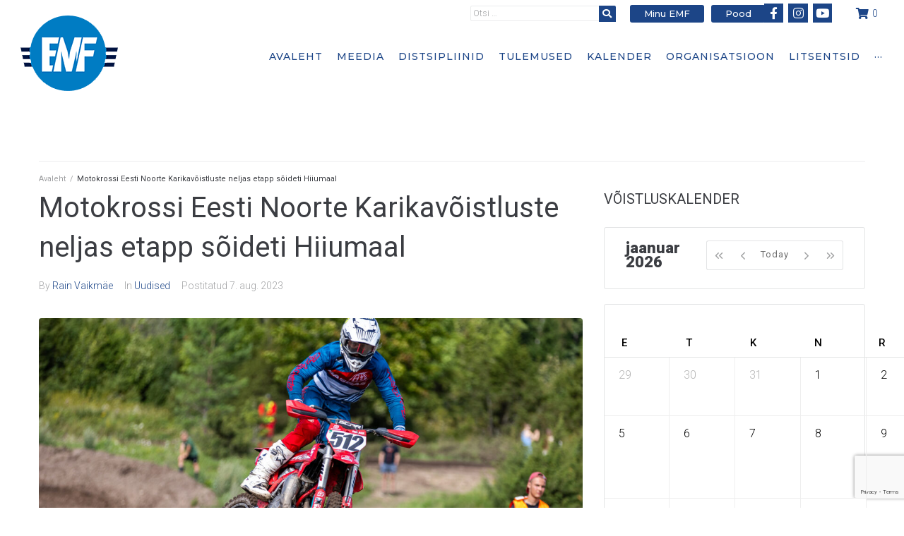

--- FILE ---
content_type: text/html; charset=UTF-8
request_url: https://msport.ee/2023/08/07/motokrossi-eesti-noorte-karikavoistluste-neljas-etapp-soideti-hiiumaal/
body_size: 39869
content:
<!DOCTYPE html><html dir=ltr lang=et prefix="og: https://ogp.me/ns#"><head><style>img.lazy{min-height:1px}</style><link href=https://msport.ee/wp-content/plugins/w3-total-cache/pub/js/lazyload.min.js as=script><meta charset="UTF-8"><link rel=profile href=http://gmpg.org/xfn/11><link rel=pingback href=https://msport.ee/xmlrpc.php><meta name="viewport" content="width=device-width, initial-scale=1"><link rel=alternate hreflang=en-us href=https://msport.ee/en/2023/08/07/motokrossi-eesti-noorte-karikavoistluste-neljas-etapp-soideti-hiiumaal/ ><link rel=alternate hreflang=et href=https://msport.ee/2023/08/07/motokrossi-eesti-noorte-karikavoistluste-neljas-etapp-soideti-hiiumaal/ ><link rel=alternate hreflang=x-default href=https://msport.ee/2023/08/07/motokrossi-eesti-noorte-karikavoistluste-neljas-etapp-soideti-hiiumaal/ ><meta name="description" content="Laupäeval 6. augustil olid Eesti parimad noored krossisõitjad võistlemas Hiiumaal Nurste krossirajal, kus toimus motokrossi ENKV neljas etapp. Lisaks noorte klassidele käisid rajal ka Pitbike ja MX Open klasside sõitjad. Alustame karikavõistluste arvestusse minevatest klassidest. 85cc klassi esimest võistlussõitu asus juhatama Paul Raid. Talle järgnesid Marten Raud ja Ottomar Saag. Kiirelt tõusis aga teisele kohale"><meta name="robots" content="max-image-preview:large"><meta name="author" content="Rain Vaikmäe"><link rel=canonical href=https://msport.ee/2023/08/07/motokrossi-eesti-noorte-karikavoistluste-neljas-etapp-soideti-hiiumaal/ ><meta name="generator" content="All in One SEO (AIOSEO) 4.7.8"><meta property="og:locale" content="et_EE"><meta property="og:site_name" content="Eesti Mootorrattaspordi Föderatsioon - Eesti Mootorrattaspordi Föderatsioon"><meta property="og:type" content="article"><meta property="og:title" content="Motokrossi Eesti Noorte Karikavõistluste neljas etapp sõideti Hiiumaal - Eesti Mootorrattaspordi Föderatsioon"><meta property="og:description" content="Laupäeval 6. augustil olid Eesti parimad noored krossisõitjad võistlemas Hiiumaal Nurste krossirajal, kus toimus motokrossi ENKV neljas etapp. Lisaks noorte klassidele käisid rajal ka Pitbike ja MX Open klasside sõitjad. Alustame karikavõistluste arvestusse minevatest klassidest. 85cc klassi esimest võistlussõitu asus juhatama Paul Raid. Talle järgnesid Marten Raud ja Ottomar Saag. Kiirelt tõusis aga teisele kohale"><meta property="og:url" content="https://msport.ee/2023/08/07/motokrossi-eesti-noorte-karikavoistluste-neljas-etapp-soideti-hiiumaal/"><meta property="article:published_time" content="2023-08-07T10:43:56+00:00"><meta property="article:modified_time" content="2023-08-07T10:43:56+00:00"><meta name="twitter:card" content="summary_large_image"><meta name="twitter:title" content="Motokrossi Eesti Noorte Karikavõistluste neljas etapp sõideti Hiiumaal - Eesti Mootorrattaspordi Föderatsioon"><meta name="twitter:description" content="Laupäeval 6. augustil olid Eesti parimad noored krossisõitjad võistlemas Hiiumaal Nurste krossirajal, kus toimus motokrossi ENKV neljas etapp. Lisaks noorte klassidele käisid rajal ka Pitbike ja MX Open klasside sõitjad. Alustame karikavõistluste arvestusse minevatest klassidest. 85cc klassi esimest võistlussõitu asus juhatama Paul Raid. Talle järgnesid Marten Raud ja Ottomar Saag. Kiirelt tõusis aga teisele kohale"> <script type=application/ld+json class=aioseo-schema>{"@context":"https:\/\/schema.org","@graph":[{"@type":"BlogPosting","@id":"https:\/\/msport.ee\/2023\/08\/07\/motokrossi-eesti-noorte-karikavoistluste-neljas-etapp-soideti-hiiumaal\/#blogposting","name":"Motokrossi Eesti Noorte Karikav\u00f5istluste neljas etapp s\u00f5ideti Hiiumaal - Eesti Mootorrattaspordi F\u00f6deratsioon","headline":"Motokrossi Eesti Noorte Karikav\u00f5istluste neljas etapp s\u00f5ideti Hiiumaal","author":{"@id":"https:\/\/msport.ee\/author\/mxmania\/#author"},"publisher":{"@id":"https:\/\/msport.ee\/#organization"},"image":{"@type":"ImageObject","url":"https:\/\/msport.ee\/wp-content\/uploads\/2023\/08\/001-1-1.jpg","width":2048,"height":1365},"datePublished":"2023-08-07T13:43:56+03:00","dateModified":"2023-08-07T13:43:56+03:00","inLanguage":"et","mainEntityOfPage":{"@id":"https:\/\/msport.ee\/2023\/08\/07\/motokrossi-eesti-noorte-karikavoistluste-neljas-etapp-soideti-hiiumaal\/#webpage"},"isPartOf":{"@id":"https:\/\/msport.ee\/2023\/08\/07\/motokrossi-eesti-noorte-karikavoistluste-neljas-etapp-soideti-hiiumaal\/#webpage"},"articleSection":"Uudised, Motokross, K\u00f5rval, Optional"},{"@type":"BreadcrumbList","@id":"https:\/\/msport.ee\/2023\/08\/07\/motokrossi-eesti-noorte-karikavoistluste-neljas-etapp-soideti-hiiumaal\/#breadcrumblist","itemListElement":[{"@type":"ListItem","@id":"https:\/\/msport.ee\/#listItem","position":1,"name":"Home","item":"https:\/\/msport.ee\/","nextItem":{"@type":"ListItem","@id":"https:\/\/msport.ee\/2023\/#listItem","name":"2023"}},{"@type":"ListItem","@id":"https:\/\/msport.ee\/2023\/#listItem","position":2,"name":"2023","item":"https:\/\/msport.ee\/2023\/","nextItem":{"@type":"ListItem","@id":"https:\/\/msport.ee\/2023\/08\/#listItem","name":"August"},"previousItem":{"@type":"ListItem","@id":"https:\/\/msport.ee\/#listItem","name":"Home"}},{"@type":"ListItem","@id":"https:\/\/msport.ee\/2023\/08\/#listItem","position":3,"name":"August","item":"https:\/\/msport.ee\/2023\/08\/","nextItem":{"@type":"ListItem","@id":"https:\/\/msport.ee\/2023\/08\/07\/#listItem","name":"7"},"previousItem":{"@type":"ListItem","@id":"https:\/\/msport.ee\/2023\/#listItem","name":"2023"}},{"@type":"ListItem","@id":"https:\/\/msport.ee\/2023\/08\/07\/#listItem","position":4,"name":"7","item":"https:\/\/msport.ee\/2023\/08\/07\/","nextItem":{"@type":"ListItem","@id":"https:\/\/msport.ee\/2023\/08\/07\/motokrossi-eesti-noorte-karikavoistluste-neljas-etapp-soideti-hiiumaal\/#listItem","name":"Motokrossi Eesti Noorte Karikav\u00f5istluste neljas etapp s\u00f5ideti Hiiumaal"},"previousItem":{"@type":"ListItem","@id":"https:\/\/msport.ee\/2023\/08\/#listItem","name":"August"}},{"@type":"ListItem","@id":"https:\/\/msport.ee\/2023\/08\/07\/motokrossi-eesti-noorte-karikavoistluste-neljas-etapp-soideti-hiiumaal\/#listItem","position":5,"name":"Motokrossi Eesti Noorte Karikav\u00f5istluste neljas etapp s\u00f5ideti Hiiumaal","previousItem":{"@type":"ListItem","@id":"https:\/\/msport.ee\/2023\/08\/07\/#listItem","name":"7"}}]},{"@type":"Organization","@id":"https:\/\/msport.ee\/#organization","name":"Eesti Mootorrattaspordi F\u00f6deratsioon","description":"Eesti Mootorrattaspordi F\u00f6deratsioon","url":"https:\/\/msport.ee\/"},{"@type":"Person","@id":"https:\/\/msport.ee\/author\/mxmania\/#author","url":"https:\/\/msport.ee\/author\/mxmania\/","name":"Rain Vaikm\u00e4e","image":{"@type":"ImageObject","@id":"https:\/\/msport.ee\/2023\/08\/07\/motokrossi-eesti-noorte-karikavoistluste-neljas-etapp-soideti-hiiumaal\/#authorImage","url":"https:\/\/secure.gravatar.com\/avatar\/8037be77ef16f193e5fadc26e9d2db5a?s=96&d=mm&r=g","width":96,"height":96,"caption":"Rain Vaikm\u00e4e"}},{"@type":"WebPage","@id":"https:\/\/msport.ee\/2023\/08\/07\/motokrossi-eesti-noorte-karikavoistluste-neljas-etapp-soideti-hiiumaal\/#webpage","url":"https:\/\/msport.ee\/2023\/08\/07\/motokrossi-eesti-noorte-karikavoistluste-neljas-etapp-soideti-hiiumaal\/","name":"Motokrossi Eesti Noorte Karikav\u00f5istluste neljas etapp s\u00f5ideti Hiiumaal - Eesti Mootorrattaspordi F\u00f6deratsioon","description":"Laup\u00e4eval 6. augustil olid Eesti parimad noored krossis\u00f5itjad v\u00f5istlemas Hiiumaal Nurste krossirajal, kus toimus motokrossi ENKV neljas etapp. Lisaks noorte klassidele k\u00e4isid rajal ka Pitbike ja MX Open klasside s\u00f5itjad. Alustame karikav\u00f5istluste arvestusse minevatest klassidest. 85cc klassi esimest v\u00f5istluss\u00f5itu asus juhatama Paul Raid. Talle j\u00e4rgnesid Marten Raud ja Ottomar Saag. Kiirelt t\u00f5usis aga teisele kohale","inLanguage":"et","isPartOf":{"@id":"https:\/\/msport.ee\/#website"},"breadcrumb":{"@id":"https:\/\/msport.ee\/2023\/08\/07\/motokrossi-eesti-noorte-karikavoistluste-neljas-etapp-soideti-hiiumaal\/#breadcrumblist"},"author":{"@id":"https:\/\/msport.ee\/author\/mxmania\/#author"},"creator":{"@id":"https:\/\/msport.ee\/author\/mxmania\/#author"},"image":{"@type":"ImageObject","url":"https:\/\/msport.ee\/wp-content\/uploads\/2023\/08\/001-1-1.jpg","@id":"https:\/\/msport.ee\/2023\/08\/07\/motokrossi-eesti-noorte-karikavoistluste-neljas-etapp-soideti-hiiumaal\/#mainImage","width":2048,"height":1365},"primaryImageOfPage":{"@id":"https:\/\/msport.ee\/2023\/08\/07\/motokrossi-eesti-noorte-karikavoistluste-neljas-etapp-soideti-hiiumaal\/#mainImage"},"datePublished":"2023-08-07T13:43:56+03:00","dateModified":"2023-08-07T13:43:56+03:00"},{"@type":"WebSite","@id":"https:\/\/msport.ee\/#website","url":"https:\/\/msport.ee\/","name":"Eesti Mootorrattaspordi F\u00f6deratsioon","description":"Eesti Mootorrattaspordi F\u00f6deratsioon","inLanguage":"et","publisher":{"@id":"https:\/\/msport.ee\/#organization"}}]}</script> <title>Motokrossi Eesti Noorte Karikavõistluste neljas etapp sõideti Hiiumaal - Eesti Mootorrattaspordi Föderatsioon</title><link rel=canonical href=https://msport.ee/2023/08/07/motokrossi-eesti-noorte-karikavoistluste-neljas-etapp-soideti-hiiumaal/ ><meta property="og:locale" content="et_EE"><meta property="og:type" content="article"><meta property="og:title" content="Motokrossi Eesti Noorte Karikavõistluste neljas etapp sõideti Hiiumaal"><meta property="og:description" content="Laupäeval 6. augustil olid Eesti parimad noored krossisõitjad võistlemas Hiiumaal Nurste krossirajal, kus toimus motokrossi ENKV neljas etapp. Lisaks"><meta property="og:url" content="https://msport.ee/2023/08/07/motokrossi-eesti-noorte-karikavoistluste-neljas-etapp-soideti-hiiumaal/"><meta property="og:site_name" content="Eesti Mootorrattaspordi Föderatsioon"><meta property="article:publisher" content="https://www.facebook.com/EestiMF/"><meta property="article:published_time" content="2023-08-07T10:43:56+00:00"><meta property="og:image" content="https://msport.ee/wp-content/uploads/2023/08/001-1-1-1024x683.jpg"><meta property="og:image:width" content="1024"><meta property="og:image:height" content="683"><meta property="og:image:type" content="image/jpeg"><meta name="author" content="Rain Vaikmäe"><meta name="twitter:card" content="summary_large_image"><meta name="twitter:creator" content="@EMF_tweets"><meta name="twitter:site" content="@EMF_tweets"><meta name="twitter:label1" content="Written by"><meta name="twitter:data1" content="Rain Vaikmäe"><meta name="twitter:label2" content="Est. reading time"><meta name="twitter:data2" content="5 minutit"> <script type=application/ld+json class=yoast-schema-graph>{"@context":"https://schema.org","@graph":[{"@type":"Article","@id":"https://msport.ee/2023/08/07/motokrossi-eesti-noorte-karikavoistluste-neljas-etapp-soideti-hiiumaal/#article","isPartOf":{"@id":"https://msport.ee/2023/08/07/motokrossi-eesti-noorte-karikavoistluste-neljas-etapp-soideti-hiiumaal/"},"author":{"name":"Rain Vaikmäe","@id":"https://msport.ee/#/schema/person/0fd77658d1ad2752ecf628bf349870e5"},"headline":"Motokrossi Eesti Noorte Karikavõistluste neljas etapp sõideti Hiiumaal","datePublished":"2023-08-07T10:43:56+00:00","dateModified":"2023-08-07T10:43:56+00:00","mainEntityOfPage":{"@id":"https://msport.ee/2023/08/07/motokrossi-eesti-noorte-karikavoistluste-neljas-etapp-soideti-hiiumaal/"},"wordCount":842,"publisher":{"@id":"https://msport.ee/#organization"},"image":{"@id":"https://msport.ee/2023/08/07/motokrossi-eesti-noorte-karikavoistluste-neljas-etapp-soideti-hiiumaal/#primaryimage"},"thumbnailUrl":"https://msport.ee/wp-content/uploads/2023/08/001-1-1.jpg","keywords":["Motokross"],"articleSection":["Uudised"],"inLanguage":"et"},{"@type":"WebPage","@id":"https://msport.ee/2023/08/07/motokrossi-eesti-noorte-karikavoistluste-neljas-etapp-soideti-hiiumaal/","url":"https://msport.ee/2023/08/07/motokrossi-eesti-noorte-karikavoistluste-neljas-etapp-soideti-hiiumaal/","name":"Motokrossi Eesti Noorte Karikavõistluste neljas etapp sõideti Hiiumaal - Eesti Mootorrattaspordi Föderatsioon","isPartOf":{"@id":"https://msport.ee/#website"},"primaryImageOfPage":{"@id":"https://msport.ee/2023/08/07/motokrossi-eesti-noorte-karikavoistluste-neljas-etapp-soideti-hiiumaal/#primaryimage"},"image":{"@id":"https://msport.ee/2023/08/07/motokrossi-eesti-noorte-karikavoistluste-neljas-etapp-soideti-hiiumaal/#primaryimage"},"thumbnailUrl":"https://msport.ee/wp-content/uploads/2023/08/001-1-1.jpg","datePublished":"2023-08-07T10:43:56+00:00","dateModified":"2023-08-07T10:43:56+00:00","breadcrumb":{"@id":"https://msport.ee/2023/08/07/motokrossi-eesti-noorte-karikavoistluste-neljas-etapp-soideti-hiiumaal/#breadcrumb"},"inLanguage":"et","potentialAction":[{"@type":"ReadAction","target":["https://msport.ee/2023/08/07/motokrossi-eesti-noorte-karikavoistluste-neljas-etapp-soideti-hiiumaal/"]}]},{"@type":"ImageObject","inLanguage":"et","@id":"https://msport.ee/2023/08/07/motokrossi-eesti-noorte-karikavoistluste-neljas-etapp-soideti-hiiumaal/#primaryimage","url":"https://msport.ee/wp-content/uploads/2023/08/001-1-1.jpg","contentUrl":"https://msport.ee/wp-content/uploads/2023/08/001-1-1.jpg","width":2048,"height":1365},{"@type":"BreadcrumbList","@id":"https://msport.ee/2023/08/07/motokrossi-eesti-noorte-karikavoistluste-neljas-etapp-soideti-hiiumaal/#breadcrumb","itemListElement":[{"@type":"ListItem","position":1,"name":"Avaleht","item":"https://msport.ee/"},{"@type":"ListItem","position":2,"name":"Categories","item":"https://msport.ee/categories/"},{"@type":"ListItem","position":3,"name":"Motokrossi Eesti Noorte Karikavõistluste neljas etapp sõideti Hiiumaal"}]},{"@type":"WebSite","@id":"https://msport.ee/#website","url":"https://msport.ee/","name":"Eesti Mootorrattaspordi Föderatsioon","description":"Eesti Mootorrattaspordi Föderatsioon","publisher":{"@id":"https://msport.ee/#organization"},"potentialAction":[{"@type":"SearchAction","target":{"@type":"EntryPoint","urlTemplate":"https://msport.ee/?s={search_term_string}"},"query-input":{"@type":"PropertyValueSpecification","valueRequired":true,"valueName":"search_term_string"}}],"inLanguage":"et"},{"@type":"Organization","@id":"https://msport.ee/#organization","name":"MTÜ Eesti Mootorrattaspordi Föderatsioon","url":"https://msport.ee/","logo":{"@type":"ImageObject","inLanguage":"et","@id":"https://msport.ee/#/schema/logo/image/","url":"https://msport.ee/wp-content/uploads/2014/02/emf_www_logo.png","contentUrl":"https://msport.ee/wp-content/uploads/2014/02/emf_www_logo.png","width":140,"height":165,"caption":"MTÜ Eesti Mootorrattaspordi Föderatsioon"},"image":{"@id":"https://msport.ee/#/schema/logo/image/"},"sameAs":["https://www.facebook.com/EestiMF/","https://x.com/EMF_tweets","https://www.youtube.com/c/emftv"]},{"@type":"Person","@id":"https://msport.ee/#/schema/person/0fd77658d1ad2752ecf628bf349870e5","name":"Rain Vaikmäe","image":{"@type":"ImageObject","inLanguage":"et","@id":"https://msport.ee/#/schema/person/image/","url":"https://secure.gravatar.com/avatar/8037be77ef16f193e5fadc26e9d2db5a?s=96&d=mm&r=g","contentUrl":"https://secure.gravatar.com/avatar/8037be77ef16f193e5fadc26e9d2db5a?s=96&d=mm&r=g","caption":"Rain Vaikmäe"},"url":"https://msport.ee/author/mxmania/"}]}</script> <link rel=dns-prefetch href=//www.googletagmanager.com><link rel=dns-prefetch href=//fonts.googleapis.com><link rel=alternate type=application/rss+xml title="Eesti Mootorrattaspordi Föderatsioon &raquo; RSS" href=https://msport.ee/feed/ ><link rel=alternate type=application/rss+xml title="Eesti Mootorrattaspordi Föderatsioon &raquo; Kommentaaride RSS" href=https://msport.ee/comments/feed/ >  <script src="//www.googletagmanager.com/gtag/js?id=G-MM1TJG40RG"  data-cfasync=false data-wpfc-render=false async></script> <script data-cfasync=false data-wpfc-render=false>var mi_version = '9.2.4';
				var mi_track_user = true;
				var mi_no_track_reason = '';
								var MonsterInsightsDefaultLocations = {"page_location":"https:\/\/msport.ee\/2023\/08\/07\/motokrossi-eesti-noorte-karikavoistluste-neljas-etapp-soideti-hiiumaal\/"};
				if ( typeof MonsterInsightsPrivacyGuardFilter === 'function' ) {
					var MonsterInsightsLocations = (typeof MonsterInsightsExcludeQuery === 'object') ? MonsterInsightsPrivacyGuardFilter( MonsterInsightsExcludeQuery ) : MonsterInsightsPrivacyGuardFilter( MonsterInsightsDefaultLocations );
				} else {
					var MonsterInsightsLocations = (typeof MonsterInsightsExcludeQuery === 'object') ? MonsterInsightsExcludeQuery : MonsterInsightsDefaultLocations;
				}

								var disableStrs = [
										'ga-disable-G-MM1TJG40RG',
									];

				/* Function to detect opted out users */
				function __gtagTrackerIsOptedOut() {
					for (var index = 0; index < disableStrs.length; index++) {
						if (document.cookie.indexOf(disableStrs[index] + '=true') > -1) {
							return true;
						}
					}

					return false;
				}

				/* Disable tracking if the opt-out cookie exists. */
				if (__gtagTrackerIsOptedOut()) {
					for (var index = 0; index < disableStrs.length; index++) {
						window[disableStrs[index]] = true;
					}
				}

				/* Opt-out function */
				function __gtagTrackerOptout() {
					for (var index = 0; index < disableStrs.length; index++) {
						document.cookie = disableStrs[index] + '=true; expires=Thu, 31 Dec 2099 23:59:59 UTC; path=/';
						window[disableStrs[index]] = true;
					}
				}

				if ('undefined' === typeof gaOptout) {
					function gaOptout() {
						__gtagTrackerOptout();
					}
				}
								window.dataLayer = window.dataLayer || [];

				window.MonsterInsightsDualTracker = {
					helpers: {},
					trackers: {},
				};
				if (mi_track_user) {
					function __gtagDataLayer() {
						dataLayer.push(arguments);
					}

					function __gtagTracker(type, name, parameters) {
						if (!parameters) {
							parameters = {};
						}

						if (parameters.send_to) {
							__gtagDataLayer.apply(null, arguments);
							return;
						}

						if (type === 'event') {
														parameters.send_to = monsterinsights_frontend.v4_id;
							var hookName = name;
							if (typeof parameters['event_category'] !== 'undefined') {
								hookName = parameters['event_category'] + ':' + name;
							}

							if (typeof MonsterInsightsDualTracker.trackers[hookName] !== 'undefined') {
								MonsterInsightsDualTracker.trackers[hookName](parameters);
							} else {
								__gtagDataLayer('event', name, parameters);
							}
							
						} else {
							__gtagDataLayer.apply(null, arguments);
						}
					}

					__gtagTracker('js', new Date());
					__gtagTracker('set', {
						'developer_id.dZGIzZG': true,
											});
					if ( MonsterInsightsLocations.page_location ) {
						__gtagTracker('set', MonsterInsightsLocations);
					}
										__gtagTracker('config', 'G-MM1TJG40RG', {"forceSSL":"true","link_attribution":"true"} );
															window.gtag = __gtagTracker;										(function () {
						/* https://developers.google.com/analytics/devguides/collection/analyticsjs/ */
						/* ga and __gaTracker compatibility shim. */
						var noopfn = function () {
							return null;
						};
						var newtracker = function () {
							return new Tracker();
						};
						var Tracker = function () {
							return null;
						};
						var p = Tracker.prototype;
						p.get = noopfn;
						p.set = noopfn;
						p.send = function () {
							var args = Array.prototype.slice.call(arguments);
							args.unshift('send');
							__gaTracker.apply(null, args);
						};
						var __gaTracker = function () {
							var len = arguments.length;
							if (len === 0) {
								return;
							}
							var f = arguments[len - 1];
							if (typeof f !== 'object' || f === null || typeof f.hitCallback !== 'function') {
								if ('send' === arguments[0]) {
									var hitConverted, hitObject = false, action;
									if ('event' === arguments[1]) {
										if ('undefined' !== typeof arguments[3]) {
											hitObject = {
												'eventAction': arguments[3],
												'eventCategory': arguments[2],
												'eventLabel': arguments[4],
												'value': arguments[5] ? arguments[5] : 1,
											}
										}
									}
									if ('pageview' === arguments[1]) {
										if ('undefined' !== typeof arguments[2]) {
											hitObject = {
												'eventAction': 'page_view',
												'page_path': arguments[2],
											}
										}
									}
									if (typeof arguments[2] === 'object') {
										hitObject = arguments[2];
									}
									if (typeof arguments[5] === 'object') {
										Object.assign(hitObject, arguments[5]);
									}
									if ('undefined' !== typeof arguments[1].hitType) {
										hitObject = arguments[1];
										if ('pageview' === hitObject.hitType) {
											hitObject.eventAction = 'page_view';
										}
									}
									if (hitObject) {
										action = 'timing' === arguments[1].hitType ? 'timing_complete' : hitObject.eventAction;
										hitConverted = mapArgs(hitObject);
										__gtagTracker('event', action, hitConverted);
									}
								}
								return;
							}

							function mapArgs(args) {
								var arg, hit = {};
								var gaMap = {
									'eventCategory': 'event_category',
									'eventAction': 'event_action',
									'eventLabel': 'event_label',
									'eventValue': 'event_value',
									'nonInteraction': 'non_interaction',
									'timingCategory': 'event_category',
									'timingVar': 'name',
									'timingValue': 'value',
									'timingLabel': 'event_label',
									'page': 'page_path',
									'location': 'page_location',
									'title': 'page_title',
									'referrer' : 'page_referrer',
								};
								for (arg in args) {
																		if (!(!args.hasOwnProperty(arg) || !gaMap.hasOwnProperty(arg))) {
										hit[gaMap[arg]] = args[arg];
									} else {
										hit[arg] = args[arg];
									}
								}
								return hit;
							}

							try {
								f.hitCallback();
							} catch (ex) {
							}
						};
						__gaTracker.create = newtracker;
						__gaTracker.getByName = newtracker;
						__gaTracker.getAll = function () {
							return [];
						};
						__gaTracker.remove = noopfn;
						__gaTracker.loaded = true;
						window['__gaTracker'] = __gaTracker;
					})();
									} else {
										console.log("");
					(function () {
						function __gtagTracker() {
							return null;
						}

						window['__gtagTracker'] = __gtagTracker;
						window['gtag'] = __gtagTracker;
					})();
									}</script> <link rel=stylesheet href=https://msport.ee/wp-content/cache/minify/595a9.css media=all><style id=woocommerce-events-fooevents-event-listing-style-inline-css>/*!***************************************************************************************************************************************************************************************************************************************************************!*\
  !*** css ./node_modules/css-loader/dist/cjs.js??ruleSet[1].rules[4].use[1]!./node_modules/postcss-loader/dist/cjs.js??ruleSet[1].rules[4].use[2]!./node_modules/sass-loader/dist/cjs.js??ruleSet[1].rules[4].use[3]!./src/fooevents-event-listing/style.scss ***!
  \***************************************************************************************************************************************************************************************************************************************************************/
.wp-block-woocommerce-events-fooevents-event-listing{border:0}.fooevents-event-listing-clear{clear:both}.fooevents-event-listing-date-month{font-size:0.9em;line-height:1em;text-transform:uppercase;font-weight:500;padding-top:0.7em;margin:0}.fooevents-event-listing-date-day{font-size:1.6em;font-weight:bold;line-height:1.2em}.fooevents-event-listing-list-container{gap:1.5em;margin-bottom:1.5em;display:grid;grid-template-columns:300px auto}.fooevents-event-listing-list-container.image-right{grid-template-columns:auto 300px}.image-right .fooevents-event-listing-list-thumbnail{grid-column:2/3;grid-row:1}.image-right .fooevents-event-listing-list-content{grid-column:1/2;grid-row:1}.fooevents-event-listing-list-container.image-none{grid-template-columns:repeat(1, 100%)}.fooevents-event-listing-list-seperators
h2{padding:0
0 0.5em 0;font-size:1.2em}#fooevents-event-listing-list
h3{margin:0
0 0.5em;padding:0}#fooevents-event-listing-list
img{max-width:100%;width:100%;height:auto}#fooevents-event-listing-list .fooevents-event-listing-list-datetime{padding:0;margin:0
0 0.5em}#fooevents-event-listing-list .fooevents-event-listing-list-excerpt{margin:0
0 0.5em;padding:0}#fooevents-event-listing-list .fooevents-event-listing-list-price{font-weight:bold;padding-right:1em}#fooevents-event-listing-list .fooevents-event-listing-list-location{margin:0
0 0.5em;padding:0}#fooevents-event-listing-list .fooevents-event-listing-list-stock{margin:0
0 1em;padding:0}#fooevents-event-listing-list .fooevents-event-listing-list-book-now{font-weight:bold}#fooevents-event-listing-list .fooevents-event-listing-list-book-now
a{text-decoration:none}table#fooevents-event-listing-compact{width:100%}table#fooevents-event-listing-compact
th{text-align:left}#fooevents-event-listing-compact
h3{margin-bottom:0.5em;padding:0;margin-block-start:0;font-size:1.4em}#fooevents-event-listing-compact
ul{list-style:none;margin:0;padding:0;font-size:0.9em}table#fooevents-event-listing-compact
td.date{text-align:center}#fooevents-event-listing-compact .fooevents-event-listing-compact-datetime{padding:0
0 0.5em;margin:0}#fooevents-event-listing-compact .fooevents-event-listing-compact-excerpt{margin-bottom:1em}#fooevents-event-listing-compact .fooevents-event-listing-compact-stock{margin:1em
0 0;padding:0}#fooevents-event-listing-compact .fooevents-event-listing-compact-book-now{padding:0;margin:0
0em;font-weight:bold}#fooevents-event-listing-compact .fooevents-event-listing-compact-book-now
a{text-decoration:none}#fooevents-event-listing-compact .fooevents-event-listing-compact-price{font-weight:bold;margin:0}#fooevents-event-listing-compact .fooevents-event-listing-compact-price{font-weight:bold;margin:0}#fooevents-event-listing-compact .fooevents-event-listing-compact-availability{margin:0}#fooevents-event-listing-compact .fooevents-event-listing-compact-location{margin:0
0 0.5em;padding:0}#fooevents-event-listing-tiles{display:grid;gap:30px}#fooevents-event-listing-tiles
h3{margin-bottom:0.5em;padding:0;margin-block-start:0;font-size:1.2em}#fooevents-event-listing-tiles .event-thumbnail
img{width:100%;height:auto;padding:0;margin:0
0 1em}#fooevents-event-listing-tiles .fooevents-event-listing-tiles-datetime{padding:0;margin:0
0 0.5em}#fooevents-event-listing-tiles .fooevents-event-listing-tiles-location{font-weight:bold;margin:0
0 0.5em}#fooevents-event-listing-tiles .fooevents-event-listing-tiles-excerpt{margin:0
0 1em}#fooevents-event-listing-tiles .fooevents-event-listing-tiles-stock{margin:0
0 1em}#fooevents-event-listing-tiles .fooevents-event-listing-tiles-price{font-weight:bold;margin:0}#fooevents-event-listing-tiles .fooevents-event-listing-tiles-availability{margin:0}#fooevents-event-listing-tiles .fooevents-event-listing-book-now{font-weight:bold;margin:1em
0 0}#fooevents-event-listing-tiles .fooevents-event-listing-book-now
a{text-decoration:none}.fooevents-event-listing-tile-number-2{grid-template-columns:repeat(2, calc(50% - 15px))}.fooevents-event-listing-tile-number-3{grid-template-columns:repeat(3, calc(33.33% - 20px))}.fooevents-event-listing-tile-number-4{grid-template-columns:repeat(4, calc(25% - 22.5px))}.fooevents-event-listing-tile-number-5{grid-template-columns:repeat(5, calc(20% - 24px))}.fooevents-event-listing-tile-number-6{grid-template-columns:repeat(6, calc(16.66% - 25px))}.event-icon{display:inline;margin:0.4em 0.4em 0 0;padding:0;line-height:0.8em}.event-icon:before{content:"\f469";font-family:"dashicons";font-size:1em}.event-icon-calendar:before{content:"\f508"}@media screen and (max-width: 55em){.fooevents-event-listing-tile-number-5,.fooevents-event-listing-tile-number-6{grid-template-columns:repeat(3, calc(33.33% - 20px))}#fooevents-event-listing-compact
td{display:block;width:100%}table#fooevents-event-listing-compact
td.date{text-align:left}}@media screen and (max-width: 50em){.fooevents-event-listing-tile-number-2,.fooevents-event-listing-tile-number-3,.fooevents-event-listing-tile-number-4,.fooevents-event-listing-tile-number-5,.fooevents-event-listing-tile-number-6{grid-template-columns:repeat(3, calc(33.33% - 20px))}}@media screen and (max-width: 40em){.fooevents-event-listing-tile-number-2,.fooevents-event-listing-tile-number-3,.fooevents-event-listing-tile-number-4,.fooevents-event-listing-tile-number-5,.fooevents-event-listing-tile-number-6{grid-template-columns:repeat(2, calc(50% - 15px))}.fooevents-event-listing-list-container{grid-template-columns:repeat(1, 100%)}}@media screen and (max-width: 30em){.fooevents-event-listing-tile-number-2,.fooevents-event-listing-tile-number-3,.fooevents-event-listing-tile-number-4,.fooevents-event-listing-tile-number-5,.fooevents-event-listing-tile-number-6{grid-template-columns:repeat(1, 100%)}}</style><style id=woocommerce-events-fooevents-event-attendees-style-inline-css>/*!*****************************************************************************************************************************************************************************************************************************************************************!*\
  !*** css ./node_modules/css-loader/dist/cjs.js??ruleSet[1].rules[4].use[1]!./node_modules/postcss-loader/dist/cjs.js??ruleSet[1].rules[4].use[2]!./node_modules/sass-loader/dist/cjs.js??ruleSet[1].rules[4].use[3]!./src/fooevents-event-attendees/style.scss ***!
  \*****************************************************************************************************************************************************************************************************************************************************************/
.fooevents-attendees-grid{display:grid;gap:30px}.fooevents-attendee-list-grid-2{grid-template-columns:repeat(2, calc(50% - 15px))}.fooevents-attendee-list-grid-3{grid-template-columns:repeat(3, calc(33.33% - 20px))}.fooevents-attendee-list-grid-4{grid-template-columns:repeat(4, calc(25% - 22.5px))}.fooevents-attendee-list-grid-5{grid-template-columns:repeat(5, calc(20% - 24px))}.fooevents-attendee-list-grid-6{grid-template-columns:repeat(6, calc(16.66% - 25px))}.fooevents-attendee-list-grid-7{grid-template-columns:repeat(7, calc(14.28% - 25.7142857143px))}.fooevents-attendee-list-grid-8{grid-template-columns:repeat(8, calc(12.5% - 26.25px))}.fooevents-attendees-grid .fooevents-attendee{margin-bottom:1em;text-align:center;line-height:1.3em}.fooevents-attendees:after,.fooevents-attendee-list-clear{clear:both;content:"";display:block}.fooevents-attendees-grid .fooevents-attendee
img{border-radius:100%;max-width:90%;margin:0
0 0.5em;display:inline-block}.fooevents-attendees-grid .fooevents-attendee-info-name{font-weight:bold}.fooevents-attendees-grid .fooevents-attendee-info-designation,
.fooevents-attendees-grid .fooevents-attendee-info-company,
.fooevents-attendees-grid .fooevents-attendee-info-telephone,
.fooevents-attendees-grid .fooevents-attendee-info-email,
.fooevents-attendees-grid .fooevents-attendee-info-signup{font-size:0.8em}.fooevents-attendees-grid .fooevents-attendee-info-designation{font-weight:600}.fooevents-attendees-grid-total{padding:1em
0;text-align:center}.fooevents-attendee
strong{font-size:0.9em;font-weight:600}.fooevents-attendees-pictures .fooevents-attendee{float:left;text-align:center;line-height:1.3em;margin:0
0 0 -0.8em}.fooevents-attendees-pictures .fooevents-attendee
img{max-width:100%}.fooevents-attendees-pictures .fooevents-attendee-size-large{width:6em}.fooevents-attendees-pictures .fooevents-attendee-size-large
img{border:solid 4px #fff;width:6em}.fooevents-attendees-pictures .fooevents-attendee-size-medium{width:3.5em}.fooevents-attendees-pictures .fooevents-attendee-size-medium
img{border:solid 3px #fff;width:3.5em}.fooevents-attendees-pictures .fooevents-attendee-size-small{width:2.5em}.fooevents-attendees-pictures .fooevents-attendee-size-small
img{border:solid 2px #fff;width:2.5em}#fooevents-attendee-list-compact .fooevents-attendee-large
img{max-width:6em}#fooevents-attendee-list-compact .fooevents-attendee-medium
img{max-width:3.5em}#fooevents-attendee-list-compact .fooevents-attendee-small
img{max-width:2.5em}.fooevents-attendees-pictures .fooevents-attendee-0{margin:0}.fooevents-attendees-list
img{border-radius:100%;max-width:90%;margin:0
0 0.5em}.fooevents-attendees-list-total{padding:1em
0;text-align:left}.fooevents-attendees-pictures .fooevents-attendee
img{border-radius:100%;max-width:100%;margin:0
0 0.5em}@media screen and (max-width: 55em){.fooevents-attendee-list-grid-5,.fooevents-attendee-list-grid-6,.fooevents-attendee-list-grid-7,.fooevents-attendee-list-grid-8{grid-template-columns:repeat(5, calc(20% - 24px))}}@media screen and (max-width: 50em){.fooevents-attendee-list-grid-5,.fooevents-attendee-list-grid-6,.fooevents-attendee-list-grid-7,.fooevents-attendee-list-grid-8{grid-template-columns:repeat(4, calc(25% - 22.5px))}}@media screen and (max-width: 40em){.fooevents-attendee-list-grid-4,.fooevents-attendee-list-grid-5,.fooevents-attendee-list-grid-6,.fooevents-attendee-list-grid-7,.fooevents-attendee-list-grid-8{grid-template-columns:repeat(3, calc(33.33% - 20px))}#fooevents-attendee-list-compact
th{display:none}#fooevents-attendee-list-compact
td{display:block;width:100%}}@media screen and (max-width: 30em){.fooevents-attendee-list-grid-3,.fooevents-attendee-list-grid-4,.fooevents-attendee-list-grid-5,.fooevents-attendee-list-grid-6,.fooevents-attendee-list-grid-7,.fooevents-attendee-list-grid-8{grid-template-columns:repeat(2, calc(50% - 15px))}}</style><link rel=stylesheet href=https://msport.ee/wp-content/cache/minify/32ad4.css media=all><style id=classic-theme-styles-inline-css>/*! This file is auto-generated */
.wp-block-button__link{color:#fff;background-color:#32373c;border-radius:9999px;box-shadow:none;text-decoration:none;padding:calc(.667em + 2px) calc(1.333em + 2px);font-size:1.125em}.wp-block-file__button{background:#32373c;color:#fff;text-decoration:none}</style><style id=global-styles-inline-css>/*<![CDATA[*/body{--wp--preset--color--black:#000;--wp--preset--color--cyan-bluish-gray:#abb8c3;--wp--preset--color--white:#fff;--wp--preset--color--pale-pink:#f78da7;--wp--preset--color--vivid-red:#cf2e2e;--wp--preset--color--luminous-vivid-orange:#ff6900;--wp--preset--color--luminous-vivid-amber:#fcb900;--wp--preset--color--light-green-cyan:#7bdcb5;--wp--preset--color--vivid-green-cyan:#00d084;--wp--preset--color--pale-cyan-blue:#8ed1fc;--wp--preset--color--vivid-cyan-blue:#0693e3;--wp--preset--color--vivid-purple:#9b51e0;--wp--preset--gradient--vivid-cyan-blue-to-vivid-purple:linear-gradient(135deg,rgba(6,147,227,1) 0%,rgb(155,81,224) 100%);--wp--preset--gradient--light-green-cyan-to-vivid-green-cyan:linear-gradient(135deg,rgb(122,220,180) 0%,rgb(0,208,130) 100%);--wp--preset--gradient--luminous-vivid-amber-to-luminous-vivid-orange:linear-gradient(135deg,rgba(252,185,0,1) 0%,rgba(255,105,0,1) 100%);--wp--preset--gradient--luminous-vivid-orange-to-vivid-red:linear-gradient(135deg,rgba(255,105,0,1) 0%,rgb(207,46,46) 100%);--wp--preset--gradient--very-light-gray-to-cyan-bluish-gray:linear-gradient(135deg,rgb(238,238,238) 0%,rgb(169,184,195) 100%);--wp--preset--gradient--cool-to-warm-spectrum:linear-gradient(135deg,rgb(74,234,220) 0%,rgb(151,120,209) 20%,rgb(207,42,186) 40%,rgb(238,44,130) 60%,rgb(251,105,98) 80%,rgb(254,248,76) 100%);--wp--preset--gradient--blush-light-purple:linear-gradient(135deg,rgb(255,206,236) 0%,rgb(152,150,240) 100%);--wp--preset--gradient--blush-bordeaux:linear-gradient(135deg,rgb(254,205,165) 0%,rgb(254,45,45) 50%,rgb(107,0,62) 100%);--wp--preset--gradient--luminous-dusk:linear-gradient(135deg,rgb(255,203,112) 0%,rgb(199,81,192) 50%,rgb(65,88,208) 100%);--wp--preset--gradient--pale-ocean:linear-gradient(135deg,rgb(255,245,203) 0%,rgb(182,227,212) 50%,rgb(51,167,181) 100%);--wp--preset--gradient--electric-grass:linear-gradient(135deg,rgb(202,248,128) 0%,rgb(113,206,126) 100%);--wp--preset--gradient--midnight:linear-gradient(135deg,rgb(2,3,129) 0%,rgb(40,116,252) 100%);--wp--preset--font-size--small:13px;--wp--preset--font-size--medium:20px;--wp--preset--font-size--large:36px;--wp--preset--font-size--x-large:42px;--wp--preset--font-family--inter:"Inter", sans-serif;--wp--preset--font-family--cardo:Cardo;--wp--preset--spacing--20:0.44rem;--wp--preset--spacing--30:0.67rem;--wp--preset--spacing--40:1rem;--wp--preset--spacing--50:1.5rem;--wp--preset--spacing--60:2.25rem;--wp--preset--spacing--70:3.38rem;--wp--preset--spacing--80:5.06rem;--wp--preset--shadow--natural:6px 6px 9px rgba(0, 0, 0, 0.2);--wp--preset--shadow--deep:12px 12px 50px rgba(0, 0, 0, 0.4);--wp--preset--shadow--sharp:6px 6px 0px rgba(0, 0, 0, 0.2);--wp--preset--shadow--outlined:6px 6px 0px -3px rgba(255, 255, 255, 1), 6px 6px rgba(0, 0, 0, 1);--wp--preset--shadow--crisp:6px 6px 0px rgba(0, 0, 0, 1)}:where(.is-layout-flex){gap:0.5em}:where(.is-layout-grid){gap:0.5em}body .is-layout-flex{display:flex}body .is-layout-flex{flex-wrap:wrap;align-items:center}body .is-layout-flex>*{margin:0}body .is-layout-grid{display:grid}body .is-layout-grid>*{margin:0}:where(.wp-block-columns.is-layout-flex){gap:2em}:where(.wp-block-columns.is-layout-grid){gap:2em}:where(.wp-block-post-template.is-layout-flex){gap:1.25em}:where(.wp-block-post-template.is-layout-grid){gap:1.25em}.has-black-color{color:var(--wp--preset--color--black) !important}.has-cyan-bluish-gray-color{color:var(--wp--preset--color--cyan-bluish-gray) !important}.has-white-color{color:var(--wp--preset--color--white) !important}.has-pale-pink-color{color:var(--wp--preset--color--pale-pink) !important}.has-vivid-red-color{color:var(--wp--preset--color--vivid-red) !important}.has-luminous-vivid-orange-color{color:var(--wp--preset--color--luminous-vivid-orange) !important}.has-luminous-vivid-amber-color{color:var(--wp--preset--color--luminous-vivid-amber) !important}.has-light-green-cyan-color{color:var(--wp--preset--color--light-green-cyan) !important}.has-vivid-green-cyan-color{color:var(--wp--preset--color--vivid-green-cyan) !important}.has-pale-cyan-blue-color{color:var(--wp--preset--color--pale-cyan-blue) !important}.has-vivid-cyan-blue-color{color:var(--wp--preset--color--vivid-cyan-blue) !important}.has-vivid-purple-color{color:var(--wp--preset--color--vivid-purple) !important}.has-black-background-color{background-color:var(--wp--preset--color--black) !important}.has-cyan-bluish-gray-background-color{background-color:var(--wp--preset--color--cyan-bluish-gray) !important}.has-white-background-color{background-color:var(--wp--preset--color--white) !important}.has-pale-pink-background-color{background-color:var(--wp--preset--color--pale-pink) !important}.has-vivid-red-background-color{background-color:var(--wp--preset--color--vivid-red) !important}.has-luminous-vivid-orange-background-color{background-color:var(--wp--preset--color--luminous-vivid-orange) !important}.has-luminous-vivid-amber-background-color{background-color:var(--wp--preset--color--luminous-vivid-amber) !important}.has-light-green-cyan-background-color{background-color:var(--wp--preset--color--light-green-cyan) !important}.has-vivid-green-cyan-background-color{background-color:var(--wp--preset--color--vivid-green-cyan) !important}.has-pale-cyan-blue-background-color{background-color:var(--wp--preset--color--pale-cyan-blue) !important}.has-vivid-cyan-blue-background-color{background-color:var(--wp--preset--color--vivid-cyan-blue) !important}.has-vivid-purple-background-color{background-color:var(--wp--preset--color--vivid-purple) !important}.has-black-border-color{border-color:var(--wp--preset--color--black) !important}.has-cyan-bluish-gray-border-color{border-color:var(--wp--preset--color--cyan-bluish-gray) !important}.has-white-border-color{border-color:var(--wp--preset--color--white) !important}.has-pale-pink-border-color{border-color:var(--wp--preset--color--pale-pink) !important}.has-vivid-red-border-color{border-color:var(--wp--preset--color--vivid-red) !important}.has-luminous-vivid-orange-border-color{border-color:var(--wp--preset--color--luminous-vivid-orange) !important}.has-luminous-vivid-amber-border-color{border-color:var(--wp--preset--color--luminous-vivid-amber) !important}.has-light-green-cyan-border-color{border-color:var(--wp--preset--color--light-green-cyan) !important}.has-vivid-green-cyan-border-color{border-color:var(--wp--preset--color--vivid-green-cyan) !important}.has-pale-cyan-blue-border-color{border-color:var(--wp--preset--color--pale-cyan-blue) !important}.has-vivid-cyan-blue-border-color{border-color:var(--wp--preset--color--vivid-cyan-blue) !important}.has-vivid-purple-border-color{border-color:var(--wp--preset--color--vivid-purple) !important}.has-vivid-cyan-blue-to-vivid-purple-gradient-background{background:var(--wp--preset--gradient--vivid-cyan-blue-to-vivid-purple) !important}.has-light-green-cyan-to-vivid-green-cyan-gradient-background{background:var(--wp--preset--gradient--light-green-cyan-to-vivid-green-cyan) !important}.has-luminous-vivid-amber-to-luminous-vivid-orange-gradient-background{background:var(--wp--preset--gradient--luminous-vivid-amber-to-luminous-vivid-orange) !important}.has-luminous-vivid-orange-to-vivid-red-gradient-background{background:var(--wp--preset--gradient--luminous-vivid-orange-to-vivid-red) !important}.has-very-light-gray-to-cyan-bluish-gray-gradient-background{background:var(--wp--preset--gradient--very-light-gray-to-cyan-bluish-gray) !important}.has-cool-to-warm-spectrum-gradient-background{background:var(--wp--preset--gradient--cool-to-warm-spectrum) !important}.has-blush-light-purple-gradient-background{background:var(--wp--preset--gradient--blush-light-purple) !important}.has-blush-bordeaux-gradient-background{background:var(--wp--preset--gradient--blush-bordeaux) !important}.has-luminous-dusk-gradient-background{background:var(--wp--preset--gradient--luminous-dusk) !important}.has-pale-ocean-gradient-background{background:var(--wp--preset--gradient--pale-ocean) !important}.has-electric-grass-gradient-background{background:var(--wp--preset--gradient--electric-grass) !important}.has-midnight-gradient-background{background:var(--wp--preset--gradient--midnight) !important}.has-small-font-size{font-size:var(--wp--preset--font-size--small) !important}.has-medium-font-size{font-size:var(--wp--preset--font-size--medium) !important}.has-large-font-size{font-size:var(--wp--preset--font-size--large) !important}.has-x-large-font-size{font-size:var(--wp--preset--font-size--x-large) !important}.wp-block-navigation a:where(:not(.wp-element-button)){color:inherit}:where(.wp-block-post-template.is-layout-flex){gap:1.25em}:where(.wp-block-post-template.is-layout-grid){gap:1.25em}:where(.wp-block-columns.is-layout-flex){gap:2em}:where(.wp-block-columns.is-layout-grid){gap:2em}.wp-block-pullquote{font-size:1.5em;line-height:1.6}/*]]>*/</style><link rel=stylesheet href=https://msport.ee/wp-content/cache/minify/4bbb1.css media=all><style id=woocommerce-inline-inline-css>.woocommerce form .form-row
.required{visibility:visible}</style><link rel=stylesheet href=https://msport.ee/wp-content/cache/minify/3305e.css media=all><style id=wpml-legacy-dropdown-0-inline-css>.wpml-ls-statics-shortcode_actions, .wpml-ls-statics-shortcode_actions .wpml-ls-sub-menu, .wpml-ls-statics-shortcode_actions
a{border-color:#cdcdcd}.wpml-ls-statics-shortcode_actions a, .wpml-ls-statics-shortcode_actions .wpml-ls-sub-menu a, .wpml-ls-statics-shortcode_actions .wpml-ls-sub-menu a:link, .wpml-ls-statics-shortcode_actions li:not(.wpml-ls-current-language) .wpml-ls-link, .wpml-ls-statics-shortcode_actions li:not(.wpml-ls-current-language) .wpml-ls-link:link{color:#444;background-color:#fff}.wpml-ls-statics-shortcode_actions a, .wpml-ls-statics-shortcode_actions .wpml-ls-sub-menu a:hover,.wpml-ls-statics-shortcode_actions .wpml-ls-sub-menu a:focus, .wpml-ls-statics-shortcode_actions .wpml-ls-sub-menu a:link:hover, .wpml-ls-statics-shortcode_actions .wpml-ls-sub-menu a:link:focus{color:#000;background-color:#eee}.wpml-ls-statics-shortcode_actions .wpml-ls-current-language>a{color:#444;background-color:#fff}.wpml-ls-statics-shortcode_actions .wpml-ls-current-language:hover>a, .wpml-ls-statics-shortcode_actions .wpml-ls-current-language>a:focus{color:#000;background-color:#eee}</style><link rel=stylesheet href=https://msport.ee/wp-content/cache/minify/0834e.css media=all><style id=kava-theme-style-inline-css>/*<![CDATA[*/body{font-style:normal;font-weight:300;font-size:14px;line-height:1.6;font-family:Roboto,sans-serif;letter-spacing:0px;text-align:left;color:#3b3d42}h1,.h1-style{font-style:normal;font-weight:400;font-size:34px;line-height:1.4;font-family:Roboto,sans-serif;letter-spacing:0px;text-align:inherit;color:#3b3d42}h2,.h2-style{font-style:normal;font-weight:400;font-size:24px;line-height:1.4;font-family:Roboto,sans-serif;letter-spacing:0px;text-align:inherit;color:#3b3d42}h3,.h3-style{font-style:normal;font-weight:400;font-size:21px;line-height:1.4;font-family:Roboto,sans-serif;letter-spacing:0px;text-align:inherit;color:#3b3d42}h4,.h4-style{font-style:normal;font-weight:400;font-size:20px;line-height:1.5;font-family:Roboto,sans-serif;letter-spacing:0px;text-align:inherit;color:#3b3d42}h5,.h5-style{font-style:normal;font-weight:300;font-size:18px;line-height:1.5;font-family:Roboto,sans-serif;letter-spacing:0px;text-align:inherit;color:#3b3d42}h6,.h6-style{font-style:normal;font-weight:500;font-size:14px;line-height:1.5;font-family:Roboto,sans-serif;letter-spacing:0px;text-align:inherit;color:#3b3d42}@media (min-width: 1200px){h1,.h1-style{font-size:56px}h2,.h2-style{font-size:40px}h3,.h3-style{font-size:28px}}a,h1 a:hover,h2 a:hover,h3 a:hover,h4 a:hover,h5 a:hover,h6 a:hover{color:#1C4587}a:hover{color:#3b3d42}blockquote{color:#1C4587}.site-header__wrap{background-color:#fff;background-repeat:repeat;background-position:center top;background-attachment:scroll;}.top-panel{color:#a1a2a4;background-color:#fff}.main-navigation{font-style:normal;font-weight:400;font-size:14px;line-height:1.4;font-family:Roboto,sans-serif;letter-spacing:0px}.main-navigation a,.menu-item-has-children:before{color:#a1a2a4}.main-navigation a:hover,.main-navigation .current_page_item>a,.main-navigation .current-menu-item>a,.main-navigation .current_page_ancestor>a,.main-navigation .current-menu-ancestor>a{color:#3b3d42}.mobile-menu-toggle-button{color:#fff;background-color:#1C4587}.social-list
a{color:#a1a2a4}.social-list a:hover{color:#1C4587}.breadcrumbs_item{font-style:normal;font-weight:400;font-size:11px;line-height:1.5;font-family:Roboto,sans-serif;letter-spacing:0px}.breadcrumbs_item_sep,.breadcrumbs_item_link{color:#a1a2a4}.breadcrumbs_item_link:hover{color:#1C4587}.post-navigation-container
i{color:#a1a2a4}.post-navigation-container .nav-links a:hover .post-title,.post-navigation-container .nav-links a:hover .nav-text{color:#1C4587}.post-navigation-container .nav-links a:hover
i{color:#3b3d42}.posts-list-navigation .pagination .page-numbers,.page-links>span,.page-links>a{color:#a1a2a4}.posts-list-navigation .pagination a.page-numbers:hover,.posts-list-navigation .pagination .page-numbers.current,.page-links>a:hover,.page-links>span{color:#3b3d42}.posts-list-navigation .pagination .next,.posts-list-navigation .pagination
.prev{color:#1C4587}.posts-list-navigation .pagination .next:hover,.posts-list-navigation .pagination .prev:hover{color:#3b3d42}.btn,button,input[type='button'],input[type='reset'],input[type='submit']{font-style:normal;font-weight:900;font-size:11px;line-height:1;font-family:Roboto,sans-serif;letter-spacing:1px;color:#fff;background-color:#1C4587}.btn:hover,button:hover,input[type='button']:hover,input[type='reset']:hover,input[type='submit']:hover,input[type='reset']:hover{color:#fff;background-color:rgb(66,107,173)}.btn.invert-button{color:#fff}.btn.invert-button:hover{color:#fff;border-color:#1C4587;background-color:#1C4587}#toTop{padding:0px
0px;border-radius:0px;background-color:;color: }#toTop:hover{background-color:;color: }input,optgroup,select,textarea{font-size:14px}.comment-form .submit,.wpcf7-submit,.post-password-form label+input{font-style:normal;font-weight:900;font-size:11px;line-height:1;font-family:Roboto,sans-serif;letter-spacing:1px;color:#fff;background-color:#1C4587}.comment-form .submit:hover,.wpcf7-submit:hover,.post-password-form label+input:hover{color:#fff;background-color:rgb(66,107,173)}.comment-reply-title{font-style:normal;font-weight:400;font-size:20px;line-height:1.5;font-family:Roboto,sans-serif;letter-spacing:0px;color:#3b3d42}.comment-form-cookies-consent input[type='checkbox']:checked~label[for=wp-comment-cookies-consent]:before{color:#fff;border-color:#1C4587;background-color:#1C4587}#cancel-comment-reply-link{color:#1C4587}#cancel-comment-reply-link:hover{color:#3b3d42}.comment-body
.fn{font-style:normal;font-weight:500;font-size:14px;line-height:1.5;font-family:Roboto,sans-serif;letter-spacing:0px;color:#3b3d42}.comment-date__time{color:#a1a2a4}.comment-reply-link{font-style:normal;font-weight:900;font-size:11px;line-height:1;font-family:Roboto,sans-serif;letter-spacing:1px}::-webkit-input-placeholder{color:#a1a2a4}::-moz-placeholder{color:#a1a2a4}:-moz-placeholder{color:#a1a2a4}:-ms-input-placeholder{color:#a1a2a4}.posted-on,.cat-links,.byline,.tags-links{color:#a1a2a4}.comments-button{color:#a1a2a4}.comments-button:hover{color:#fff;background-color:#1C4587}.btn-style .post-categories
a{color:#fff;background-color:#1C4587}.btn-style .post-categories a:hover{color:#fff;background-color:rgb(66,107,173)}.sticky-label{color:#fff;background-color:#1C4587}.invert-hover.has-post-thumbnail:hover,.invert-hover.has-post-thumbnail:hover .posted-on,.invert-hover.has-post-thumbnail:hover .cat-links,.invert-hover.has-post-thumbnail:hover .byline,.invert-hover.has-post-thumbnail:hover .tags-links,.invert-hover.has-post-thumbnail:hover .entry-meta,.invert-hover.has-post-thumbnail:hover a,.invert-hover.has-post-thumbnail:hover .btn-icon,.invert-item.has-post-thumbnail,.invert-item.has-post-thumbnail .posted-on,.invert-item.has-post-thumbnail .cat-links,.invert-item.has-post-thumbnail .byline,.invert-item.has-post-thumbnail .tags-links,.invert-item.has-post-thumbnail .entry-meta,.invert-item.has-post-thumbnail a,.invert-item.has-post-thumbnail .btn:hover,.invert-item.has-post-thumbnail .btn-style .post-categories a:hover,.invert,.invert .entry-title,.invert a,.invert .byline,.invert .posted-on,.invert .cat-links,.invert .tags-links{color:#fff}.invert-hover.has-post-thumbnail:hover a:hover,.invert-hover.has-post-thumbnail:hover .btn-icon:hover,.invert-item.has-post-thumbnail a:hover,.invert a:hover{color:#1C4587}.invert-hover.has-post-thumbnail .btn,.invert-item.has-post-thumbnail .comments-button,.posts-list--default.list-style-v10 .invert.default-item .comments-button{color:#fff;background-color:#1C4587}.invert-hover.has-post-thumbnail .btn:hover,.invert-item.has-post-thumbnail .comments-button:hover,.posts-list--default.list-style-v10 .invert.default-item .comments-button:hover{color:#1C4587;background-color:#fff}.list-style-v8 .comments-link{color:#a1a2a4}.list-style-v8 .comments-link:hover{color:#3b3d42}.creative-item .entry-title a:hover{color:#1C4587}.list-style-default .creative-item a,.creative-item .btn-icon{color:#a1a2a4}.list-style-default .creative-item a:hover,.creative-item .btn-icon:hover{color:#1C4587}.list-style-default .creative-item .btn,.list-style-default .creative-item .btn:hover,.list-style-default .creative-item .comments-button:hover{color:#fff}.creative-item__title-first-letter{font-style:normal;font-weight:400;font-family:Roboto,sans-serif;color:#3b3d42}.posts-list--creative.list-style-v10 .creative-item:before{background-color:#1C4587;box-shadow:0px 0px 0px 8px rgba(28,69,135,0.25)}.posts-list--creative.list-style-v10 .creative-item__post-date{font-style:normal;font-weight:400;font-size:20px;line-height:1.5;font-family:Roboto,sans-serif;letter-spacing:0px;color:#1C4587}.posts-list--creative.list-style-v10 .creative-item__post-date
a{color:#1C4587}.posts-list--creative.list-style-v10 .creative-item__post-date a:hover{color:#3b3d42}.list-style-v2 .creative-item .entry-title,.list-style-v9 .creative-item .entry-title{font-style:normal;font-weight:400;font-size:20px;line-height:1.5;font-family:Roboto,sans-serif;letter-spacing:0px}.post_format-post-format-image .post-thumbnail__link:before{color:#fff;background-color:#1C4587}.post_format-post-format-gallery .swiper-button-prev,.post_format-post-format-gallery .swiper-button-next{color:#a1a2a4}.post_format-post-format-gallery .swiper-button-prev:hover,.post_format-post-format-gallery .swiper-button-next:hover{color:#3b3d42}.post_format-post-format-quote .post-format-quote{color:#fff;background-color:#1C4587}.post_format-post-format-quote .post-format-quote:before{color:#1C4587;background-color:#fff}.post-author__title
a{color:#1C4587}.post-author__title a:hover{color:#3b3d42}.invert .post-author__title
a{color:#fff}.invert .post-author__title a:hover{color:#1C4587}.single-post
blockquote{border-color:#1C4587}.single-post:not(.post-template-single-layout-4):not(.post-template-single-layout-7) .tags-links a:hover{color:#fff;border-color:#1C4587;background-color:#1C4587}.single-header-3 .post-author .byline,.single-header-4 .post-author .byline,.single-header-5 .post-author
.byline{font-style:normal;font-weight:400;font-size:20px;line-height:1.5;font-family:Roboto,sans-serif;letter-spacing:0px}.single-header-8,.single-header-10 .entry-header{background-color:#1C4587}.single-header-8.invert a:hover,.single-header-10.invert a:hover{color:rgba(255,255,255,0.5)}.single-header-3 a.comments-button,.single-header-10 a.comments-button{border:1px
solid #fff}.single-header-3 a.comments-button:hover,.single-header-10 a.comments-button:hover{color:#1C4587;background-color:#fff}.page-preloader{border-top-color:#1C4587;border-right-color:#1C4587}.site-logo__link,.site-logo__link:hover{color:#1C4587}.page-title{font-style:normal;font-weight:400;font-size:24px;line-height:1.4;font-family:Roboto,sans-serif;letter-spacing:0px;color:#3b3d42}@media (min-width: 1200px){.page-title{font-size:40px}}.posts-list.list-style-v3 .comments-link{border-color:#1C4587}.posts-list.list-style-v4 .comments-link{color:#a1a2a4}.posts-list.list-style-v4 .posts-list__item.grid-item .grid-item-wrap .comments-link:hover{color:#fff;background-color:#1C4587}.grid-item-wrap.invert,.grid-item-wrap.invert .posted-on,.grid-item-wrap.invert .cat-links,.grid-item-wrap.invert .byline,.grid-item-wrap.invert .tags-links,.grid-item-wrap.invert .entry-meta,.grid-item-wrap.invert a,.grid-item-wrap.invert .btn-icon,.grid-item-wrap.invert .comments-button{color:#fff}.list-style-v5 .grid-item-wrap.invert .posted-on,.list-style-v5 .grid-item-wrap.invert .cat-links,.list-style-v5 .grid-item-wrap.invert .byline,.list-style-v5 .grid-item-wrap.invert .tags-links,.list-style-v5 .grid-item-wrap.invert .posted-on a,.list-style-v5 .grid-item-wrap.invert .cat-links a,.list-style-v5 .grid-item-wrap.invert .tags-links a,.list-style-v5 .grid-item-wrap.invert .byline a,.list-style-v5 .grid-item-wrap.invert .comments-link,.list-style-v5 .grid-item-wrap.invert .entry-title a:hover{color:#1C4587}.list-style-v5 .grid-item-wrap.invert .posted-on a:hover,.list-style-v5 .grid-item-wrap.invert .cat-links a:hover,.list-style-v5 .grid-item-wrap.invert .tags-links a:hover,.list-style-v5 .grid-item-wrap.invert .byline a:hover,.list-style-v5 .grid-item-wrap.invert .comments-link:hover{color:#fff}.posts-list.list-style-v6 .posts-list__item.grid-item .grid-item-wrap .cat-links a,.posts-list.list-style-v7 .posts-list__item.grid-item .grid-item-wrap .cat-links
a{color:#fff;background-color:#1C4587}.posts-list.list-style-v6 .posts-list__item.grid-item .grid-item-wrap .cat-links a:hover,.posts-list.list-style-v7 .posts-list__item.grid-item .grid-item-wrap .cat-links a:hover{color:#fff;background-color:rgb(66,107,173)}.posts-list.list-style-v9 .posts-list__item.grid-item .grid-item-wrap .entry-header .entry-title{font-weight:300}.list-style-v7 .grid-item-wrap.invert .posted-on a:hover,.list-style-v7 .grid-item-wrap.invert .cat-links a:hover,.list-style-v7 .grid-item-wrap.invert .tags-links a:hover,.list-style-v7 .grid-item-wrap.invert .byline a:hover,.list-style-v7 .grid-item-wrap.invert .comments-link:hover,.list-style-v7 .grid-item-wrap.invert .entry-title a:hover,.list-style-v6 .grid-item-wrap.invert .posted-on a:hover,.list-style-v6 .grid-item-wrap.invert .cat-links a:hover,.list-style-v6 .grid-item-wrap.invert .tags-links a:hover,.list-style-v6 .grid-item-wrap.invert .byline a:hover,.list-style-v6 .grid-item-wrap.invert .comments-link:hover,.list-style-v6 .grid-item-wrap.invert .entry-title a:hover{color:#1C4587}.list-style-v7 .grid-item-wrap.invert .posted-on,.list-style-v7 .grid-item-wrap.invert .cat-links,.list-style-v7 .grid-item-wrap.invert .byline,.list-style-v7 .grid-item-wrap.invert .tags-links,.list-style-v7 .grid-item-wrap.invert .posted-on a,.list-style-v7 .grid-item-wrap.invert .cat-links a,.list-style-v7 .grid-item-wrap.invert .tags-links a,.list-style-v7 .grid-item-wrap.invert .byline a,.list-style-v7 .grid-item-wrap.invert .comments-link,.list-style-v7 .grid-item-wrap.invert .entry-title a,.list-style-v7 .grid-item-wrap.invert .entry-content p,.list-style-v6 .grid-item-wrap.invert .posted-on,.list-style-v6 .grid-item-wrap.invert .cat-links,.list-style-v6 .grid-item-wrap.invert .byline,.list-style-v6 .grid-item-wrap.invert .tags-links,.list-style-v6 .grid-item-wrap.invert .posted-on a,.list-style-v6 .grid-item-wrap.invert .cat-links a,.list-style-v6 .grid-item-wrap.invert .tags-links a,.list-style-v6 .grid-item-wrap.invert .byline a,.list-style-v6 .grid-item-wrap.invert .comments-link,.list-style-v6 .grid-item-wrap.invert .entry-title a,.list-style-v6 .grid-item-wrap.invert .entry-content
p{color:#fff}.posts-list.list-style-v7 .grid-item .grid-item-wrap .entry-footer .comments-link:hover,.posts-list.list-style-v6 .grid-item .grid-item-wrap .entry-footer .comments-link:hover,.posts-list.list-style-v6 .posts-list__item.grid-item .grid-item-wrap .btn:hover,.posts-list.list-style-v7 .posts-list__item.grid-item .grid-item-wrap .btn:hover{color:#1C4587;border-color:#1C4587}.posts-list.list-style-v10 .grid-item-inner .space-between-content .comments-link{color:#a1a2a4}.posts-list.list-style-v10 .grid-item-inner .space-between-content .comments-link:hover{color:#1C4587}.posts-list.list-style-v10 .posts-list__item.justify-item .justify-item-inner .entry-title
a{color:#3b3d42}.posts-list.posts-list--vertical-justify.list-style-v10 .posts-list__item.justify-item .justify-item-inner .entry-title a:hover{color:#fff;background-color:#1C4587}.posts-list.list-style-v5 .posts-list__item.justify-item .justify-item-inner.invert .cat-links a:hover,.posts-list.list-style-v8 .posts-list__item.justify-item .justify-item-inner.invert .cat-links a:hover{color:#fff;background-color:rgb(66,107,173)}.posts-list.list-style-v5 .posts-list__item.justify-item .justify-item-inner.invert .cat-links a,.posts-list.list-style-v8 .posts-list__item.justify-item .justify-item-inner.invert .cat-links
a{color:#fff;background-color:#1C4587}.list-style-v8 .justify-item-inner.invert .posted-on,.list-style-v8 .justify-item-inner.invert .cat-links,.list-style-v8 .justify-item-inner.invert .byline,.list-style-v8 .justify-item-inner.invert .tags-links,.list-style-v8 .justify-item-inner.invert .posted-on a,.list-style-v8 .justify-item-inner.invert .cat-links a,.list-style-v8 .justify-item-inner.invert .tags-links a,.list-style-v8 .justify-item-inner.invert .byline a,.list-style-v8 .justify-item-inner.invert .comments-link,.list-style-v8 .justify-item-inner.invert .entry-title a,.list-style-v8 .justify-item-inner.invert .entry-content p,.list-style-v5 .justify-item-inner.invert .posted-on,.list-style-v5 .justify-item-inner.invert .cat-links,.list-style-v5 .justify-item-inner.invert .byline,.list-style-v5 .justify-item-inner.invert .tags-links,.list-style-v5 .justify-item-inner.invert .posted-on a,.list-style-v5 .justify-item-inner.invert .cat-links a,.list-style-v5 .justify-item-inner.invert .tags-links a,.list-style-v5 .justify-item-inner.invert .byline a,.list-style-v5 .justify-item-inner.invert .comments-link,.list-style-v5 .justify-item-inner.invert .entry-title a,.list-style-v5 .justify-item-inner.invert .entry-content p,.list-style-v4 .justify-item-inner.invert .posted-on:hover,.list-style-v4 .justify-item-inner.invert .cat-links,.list-style-v4 .justify-item-inner.invert .byline,.list-style-v4 .justify-item-inner.invert .tags-links,.list-style-v4 .justify-item-inner.invert .posted-on a,.list-style-v4 .justify-item-inner.invert .cat-links a,.list-style-v4 .justify-item-inner.invert .tags-links a,.list-style-v4 .justify-item-inner.invert .byline a,.list-style-v4 .justify-item-inner.invert .comments-link,.list-style-v4 .justify-item-inner.invert .entry-title a,.list-style-v4 .justify-item-inner.invert .entry-content
p{color:#fff}.list-style-v8 .justify-item-inner.invert .posted-on a:hover,.list-style-v8 .justify-item-inner.invert .cat-links a:hover,.list-style-v8 .justify-item-inner.invert .tags-links a:hover,.list-style-v8 .justify-item-inner.invert .byline a:hover,.list-style-v8 .justify-item-inner.invert .comments-link:hover,.list-style-v8 .justify-item-inner.invert .entry-title a:hover,.list-style-v5 .justify-item-inner.invert .posted-on a:hover,.list-style-v5 .justify-item-inner.invert .cat-links a:hover,.list-style-v5 .justify-item-inner.invert .tags-links a:hover,.list-style-v5 .justify-item-inner.invert .byline a:hover,.list-style-v5 .justify-item-inner.invert .entry-title a:hover,.list-style-v4 .justify-item-inner.invert .posted-on a,.list-style-v4 .justify-item-inner.invert .cat-links a:hover,.list-style-v4 .justify-item-inner.invert .tags-links a:hover,.list-style-v4 .justify-item-inner.invert .byline a:hover,.list-style-v4 .justify-item-inner.invert .comments-link:hover,.list-style-v4 .justify-item-inner.invert .entry-title a:hover{color:#1C4587}.posts-list.list-style-v5 .justify-item .justify-item-wrap .entry-footer .comments-link:hover{border-color:#1C4587}.list-style-v4 .justify-item-inner.invert .btn:hover,.list-style-v6 .justify-item-wrap.invert .btn:hover,.list-style-v8 .justify-item-inner.invert .btn:hover{color:#fff}.posts-list.posts-list--vertical-justify.list-style-v5 .posts-list__item.justify-item .justify-item-wrap .entry-footer .comments-link:hover,.posts-list.posts-list--vertical-justify.list-style-v5 .posts-list__item.justify-item .justify-item-wrap .entry-footer .btn:hover{color:#1C4587;border-color:#1C4587}.posts-list.list-style-v3 .comments-link{border-color:#1C4587}.posts-list.list-style-v4 .comments-link{color:#a1a2a4}.posts-list.list-style-v4 .posts-list__item.masonry-item .masonry-item-wrap .comments-link:hover{color:#fff;background-color:#1C4587}.masonry-item-wrap.invert,.masonry-item-wrap.invert .posted-on,.masonry-item-wrap.invert .cat-links,.masonry-item-wrap.invert .byline,.masonry-item-wrap.invert .tags-links,.masonry-item-wrap.invert .entry-meta,.masonry-item-wrap.invert a,.masonry-item-wrap.invert .btn-icon,.masonry-item-wrap.invert .comments-button{color:#fff}.list-style-v5 .masonry-item-wrap.invert .posted-on,.list-style-v5 .masonry-item-wrap.invert .cat-links,.list-style-v5 .masonry-item-wrap.invert .byline,.list-style-v5 .masonry-item-wrap.invert .tags-links,.list-style-v5 .masonry-item-wrap.invert .posted-on a,.list-style-v5 .masonry-item-wrap.invert .cat-links a,.list-style-v5 .masonry-item-wrap.invert .tags-links a,.list-style-v5 .masonry-item-wrap.invert .byline a,.list-style-v5 .masonry-item-wrap.invert .comments-link,.list-style-v5 .masonry-item-wrap.invert .entry-title a:hover{color:#1C4587}.list-style-v5 .masonry-item-wrap.invert .posted-on a:hover,.list-style-v5 .masonry-item-wrap.invert .cat-links a:hover,.list-style-v5 .masonry-item-wrap.invert .tags-links a:hover,.list-style-v5 .masonry-item-wrap.invert .byline a:hover,.list-style-v5 .masonry-item-wrap.invert .comments-link:hover{color:#fff}.posts-list.list-style-v10 .masonry-item-inner .space-between-content .comments-link{color:#a1a2a4}.posts-list.list-style-v10 .masonry-item-inner .space-between-content .comments-link:hover{color:#1C4587}.widget_recent_entries a,.widget_recent_comments
a{font-style:normal;font-weight:500;font-size:14px;line-height:1.5;font-family:Roboto,sans-serif;letter-spacing:0px;color:#3b3d42}.widget_recent_entries a:hover,.widget_recent_comments a:hover{color:#1C4587}.widget_recent_entries .post-date,.widget_recent_comments
.recentcomments{color:#a1a2a4}.widget_recent_comments .comment-author-link
a{color:#a1a2a4}.widget_recent_comments .comment-author-link a:hover{color:#1C4587}.widget_calendar th,.widget_calendar
caption{color:#1C4587}.widget_calendar tbody td
a{color:#3b3d42}.widget_calendar tbody td a:hover{color:#fff;background-color:#1C4587}.widget_calendar tfoot td
a{color:#a1a2a4}.widget_calendar tfoot td a:hover{color:#3b3d42}.jet-smart-listing-wrap.jet-processing + div.jet-smart-listing-loading,div.wpcf7 .ajax-loader{border-top-color:#1C4587;border-right-color:#1C4587}html#ecwid_html body#ecwid_body .ec-size .ec-wrapper .ec-store .grid-product__title-inner,html#ecwid_html body#ecwid_body .ec-size .ec-wrapper .ec-store .grid__products .grid-product__image ~ .grid-product__price .grid-product__price-amount,html#ecwid_html body#ecwid_body .ec-size .ec-wrapper .ec-store .grid__products .grid-product__image ~ .grid-product__title .grid-product__price-amount,html#ecwid_html body#ecwid_body .ec-size .ec-store .grid__products--medium-items.grid__products--layout-center .grid-product__price-compare,html#ecwid_html body#ecwid_body .ec-size .ec-store .grid__products--medium-items .grid-product__details,html#ecwid_html body#ecwid_body .ec-size .ec-store .grid__products--medium-items .grid-product__sku,html#ecwid_html body#ecwid_body .ec-size .ec-store .grid__products--medium-items .grid-product__sku-hover,html#ecwid_html body#ecwid_body .ec-size .ec-store .grid__products--medium-items .grid-product__tax,html#ecwid_html body#ecwid_body .ec-size .ec-wrapper .ec-store .form__msg,html#ecwid_html body#ecwid_body .ec-size.ec-size--l .ec-wrapper .ec-store h1,html#ecwid_html body#ecwid_body.page .ec-size .ec-wrapper .ec-store .product-details__product-title,html#ecwid_html body#ecwid_body.page .ec-size .ec-wrapper .ec-store .product-details__product-price,html#ecwid_html body#ecwid_body .ec-size .ec-wrapper .ec-store .product-details-module__title,html#ecwid_html body#ecwid_body .ec-size .ec-wrapper .ec-store .ec-cart-summary__row--total .ec-cart-summary__title,html#ecwid_html body#ecwid_body .ec-size .ec-wrapper .ec-store .ec-cart-summary__row--total .ec-cart-summary__price,html#ecwid_html body#ecwid_body .ec-size .ec-wrapper .ec-store .grid__categories
*{font-style:normal;font-weight:500;line-height:1.5;font-family:Roboto,sans-serif;letter-spacing:0px}html#ecwid_html body#ecwid_body .ecwid .ec-size .ec-wrapper .ec-store .product-details__product-description{font-style:normal;font-weight:300;font-size:14px;line-height:1.6;font-family:Roboto,sans-serif;letter-spacing:0px;text-align:left;color:#3b3d42}html#ecwid_html body#ecwid_body .ec-size .ec-wrapper .ec-store .grid-product__title-inner,html#ecwid_html body#ecwid_body .ec-size .ec-wrapper .ec-store .grid__products .grid-product__image ~ .grid-product__price .grid-product__price-amount,html#ecwid_html body#ecwid_body .ec-size .ec-wrapper .ec-store .grid__products .grid-product__image ~ .grid-product__title .grid-product__price-amount,html#ecwid_html body#ecwid_body .ec-size .ec-store .grid__products--medium-items.grid__products--layout-center .grid-product__price-compare,html#ecwid_html body#ecwid_body .ec-size .ec-store .grid__products--medium-items .grid-product__details,html#ecwid_html body#ecwid_body .ec-size .ec-store .grid__products--medium-items .grid-product__sku,html#ecwid_html body#ecwid_body .ec-size .ec-store .grid__products--medium-items .grid-product__sku-hover,html#ecwid_html body#ecwid_body .ec-size .ec-store .grid__products--medium-items .grid-product__tax,html#ecwid_html body#ecwid_body .ec-size .ec-wrapper .ec-store .product-details-module__title,html#ecwid_html body#ecwid_body.page .ec-size .ec-wrapper .ec-store .product-details__product-price,html#ecwid_html body#ecwid_body.page .ec-size .ec-wrapper .ec-store .product-details__product-title,html#ecwid_html body#ecwid_body .ec-size .ec-wrapper .ec-store .form-control__text,html#ecwid_html body#ecwid_body .ec-size .ec-wrapper .ec-store .form-control__textarea,html#ecwid_html body#ecwid_body .ec-size .ec-wrapper .ec-store .ec-link,html#ecwid_html body#ecwid_body .ec-size .ec-wrapper .ec-store .ec-link:visited,html#ecwid_html body#ecwid_body .ec-size .ec-wrapper .ec-store input[type="radio"].form-control__radio:checked+.form-control__radio-view::after{color:#1C4587}html#ecwid_html body#ecwid_body .ec-size .ec-wrapper .ec-store .ec-link:hover{color:#3b3d42}html#ecwid_html body#ecwid_body .ec-size .ec-wrapper .ec-store .grid__products--small-items .grid-product__title-inner,html#ecwid_html body#ecwid_body .ec-size .ec-wrapper .ec-store .grid__products--small-items .grid-product__price-hover .grid-product__price-amount,html#ecwid_html body#ecwid_body .ec-size .ec-wrapper .ec-store .grid__products--small-items .grid-product__image ~ .grid-product__price .grid-product__price-amount,html#ecwid_html body#ecwid_body .ec-size .ec-wrapper .ec-store .grid__products--small-items .grid-product__image ~ .grid-product__title .grid-product__price-amount,html#ecwid_html body#ecwid_body .ec-size .ec-wrapper .ec-store .grid__products--small-items.grid__products--layout-center .grid-product__price-compare,html#ecwid_html body#ecwid_body .ec-size .ec-wrapper .ec-store .grid__products--small-items .grid-product__details,html#ecwid_html body#ecwid_body .ec-size .ec-wrapper .ec-store .grid__products--small-items .grid-product__sku,html#ecwid_html body#ecwid_body .ec-size .ec-wrapper .ec-store .grid__products--small-items .grid-product__sku-hover,html#ecwid_html body#ecwid_body .ec-size .ec-wrapper .ec-store .grid__products--small-items .grid-product__tax{font-size:12px}html#ecwid_html body#ecwid_body .ec-size .ec-wrapper .ec-store .grid__products--medium-items .grid-product__title-inner,html#ecwid_html body#ecwid_body .ec-size .ec-wrapper .ec-store .grid__products--medium-items .grid-product__price-hover .grid-product__price-amount,html#ecwid_html body#ecwid_body .ec-size .ec-wrapper .ec-store .grid__products--medium-items .grid-product__image ~ .grid-product__price .grid-product__price-amount,html#ecwid_html body#ecwid_body .ec-size .ec-wrapper .ec-store .grid__products--medium-items .grid-product__image ~ .grid-product__title .grid-product__price-amount,html#ecwid_html body#ecwid_body .ec-size .ec-wrapper .ec-store .grid__products--medium-items.grid__products--layout-center .grid-product__price-compare,html#ecwid_html body#ecwid_body .ec-size .ec-wrapper .ec-store .grid__products--medium-items .grid-product__details,html#ecwid_html body#ecwid_body .ec-size .ec-wrapper .ec-store .grid__products--medium-items .grid-product__sku,html#ecwid_html body#ecwid_body .ec-size .ec-wrapper .ec-store .grid__products--medium-items .grid-product__sku-hover,html#ecwid_html body#ecwid_body .ec-size .ec-wrapper .ec-store .grid__products--medium-items .grid-product__tax{font-size:14px}html#ecwid_html body#ecwid_body .ec-size .ec-wrapper .ec-store .grid__products--large-items .grid-product__title-inner,html#ecwid_html body#ecwid_body .ec-size .ec-wrapper .ec-store .grid__products--large-items .grid-product__price-hover .grid-product__price-amount,html#ecwid_html body#ecwid_body .ec-size .ec-wrapper .ec-store .grid__products--large-items .grid-product__image ~ .grid-product__price .grid-product__price-amount,html#ecwid_html body#ecwid_body .ec-size .ec-wrapper .ec-store .grid__products--large-items .grid-product__image ~ .grid-product__title .grid-product__price-amount,html#ecwid_html body#ecwid_body .ec-size .ec-wrapper .ec-store .grid__products--large-items.grid__products--layout-center .grid-product__price-compare,html#ecwid_html body#ecwid_body .ec-size .ec-wrapper .ec-store .grid__products--large-items .grid-product__details,html#ecwid_html body#ecwid_body .ec-size .ec-wrapper .ec-store .grid__products--large-items .grid-product__sku,html#ecwid_html body#ecwid_body .ec-size .ec-wrapper .ec-store .grid__products--large-items .grid-product__sku-hover,html#ecwid_html body#ecwid_body .ec-size .ec-wrapper .ec-store .grid__products--large-items .grid-product__tax{font-size:17px}html#ecwid_html body#ecwid_body .ec-size .ec-wrapper .ec-store
button{font-style:normal;font-weight:900;line-height:1;font-family:Roboto,sans-serif;letter-spacing:1px}html#ecwid_html body#ecwid_body .ec-size .ec-wrapper .ec-store .form-control--secondary .form-control__button,html#ecwid_html body#ecwid_body .ec-size .ec-wrapper .ec-store .form-control--primary .form-control__button{border-color:#1C4587;background-color:transparent;color:#1C4587}html#ecwid_html body#ecwid_body .ec-size .ec-wrapper .ec-store .form-control--secondary .form-control__button:hover,html#ecwid_html body#ecwid_body .ec-size .ec-wrapper .ec-store .form-control--primary .form-control__button:hover,html#ecwid_html body#ecwid_body .horizontal-menu-container.horizontal-desktop .horizontal-menu-item.horizontal-menu-item--active>a{border-color:#1C4587;background-color:#1C4587;color:#fff}html#ecwid_html body#ecwid_body .ec-size .ec-wrapper .ec-store .grid__products--appearance-hover .grid-product--dark .form-control--secondary .form-control__button{border-color:#1C4587;background-color:#1C4587;color:#fff}html#ecwid_html body#ecwid_body .ec-size .ec-wrapper .ec-store .grid__products--appearance-hover .grid-product--dark .form-control--secondary .form-control__button:hover{border-color:#fff;background-color:#fff;color:#1C4587}html#ecwid_html body#ecwid_body .ec-size.ec-size--l .ec-wrapper .ec-store .form-control .form-control__button{font-size:10px}html#ecwid_html body#ecwid_body .ec-size.ec-size--l .ec-wrapper .ec-store .form-control--small .form-control__button{font-size:11px}html#ecwid_html body#ecwid_body .ec-size.ec-size--l .ec-wrapper .ec-store .form-control--medium .form-control__button{font-size:14px}html#ecwid_html body#ecwid_body .ec-minicart__body .ec-minicart__icon .icon-default path[stroke],html#ecwid_html body#ecwid_body .ec-minicart__body .ec-minicart__icon .icon-default circle[stroke]{stroke:#1C4587}html#ecwid_html body#ecwid_body .ec-minicart:hover .ec-minicart__body .ec-minicart__icon .icon-default path[stroke],html#ecwid_html body#ecwid_body .ec-minicart:hover .ec-minicart__body .ec-minicart__icon .icon-default circle[stroke]{stroke:#3b3d42}.woocommerce table.variations .reset_variations,.woocommerce-review-link{font-weight:400}.product_meta,.woocommerce-tabs .tabs li a,.single-product .quantity label,.woocommerce table.variations
.label{font-weight:500}.woocommerce table.variations
select{color:#a1a2a4}.product_meta .sku_wrapper span,.product_meta .posted_in a,.product_meta .tagged_as
a{font-weight:300}.woocommerce-tabs .tabs li
a{color:#3b3d42}.woocommerce-tabs .tabs li a:hover{color:#1C4587}.elementor-widget-wp-widget-woocommerce_product_search button,.widget_product_search button,.added_to_cart.wc-forward,.woocommerce .button,.elementor-widget-wp-widget-woocommerce_widget_cart .button,.elementor-widget-wp-widget-woocommerce_product_search
.button{font-style:normal;font-weight:900;font-size:11px;line-height:1;font-family:Roboto,sans-serif;letter-spacing:1px;color:#fff;background-color:#1C4587}.jet-compare-button__link,.jet-wishlist-button__link{font-style:normal;font-weight:900;font-size:11px;line-height:1;font-family:Roboto,sans-serif;letter-spacing:1px}.jet-compare-button__link[data-widget-id=default] .jet-compare-button__plane.jet-compare-button__plane-normal,.jet-compare-button__link[data-widget-id=default] .jet-compare-button__plane.jet-compare-button__plane-added,.jet-wishlist-button__link[data-widget-id=default] .jet-wishlist-button__plane.jet-wishlist-button__plane-normal,.jet-wishlist-button__link[data-widget-id=default] .jet-wishlist-button__plane.jet-wishlist-button__plane-added{background-color:#1C4587}.jet-compare-button__link[data-widget-id=default]:hover .jet-compare-button__plane.jet-compare-button__plane-normal,.jet-compare-button__link[data-widget-id=default]:hover .jet-compare-button__plane.jet-compare-button__plane-added,.jet-wishlist-button__link[data-widget-id=default]:hover .jet-wishlist-button__plane.jet-wishlist-button__plane-normal,.jet-wishlist-button__link[data-widget-id=default]:hover .jet-wishlist-button__plane.jet-wishlist-button__plane-added{background-color:rgb(66,107,173)}.elementor-widget-wp-widget-woocommerce_product_search button:hover,.widget_product_search button:hover,.added_to_cart.wc-forward:hover,.button:hover{color:#fff;background-color:rgb(66,107,173)}.widget_recently_viewed_products .amount,.widget_products .amount,.widget_top_rated_products .amount,.price,table.woocommerce-grouped-product-list tr td.woocommerce-grouped-product-list-item__price{font-weight:400}ol.commentlist li .meta
strong{font-weight:300}ol.commentlist li
.meta{color:#a1a2a4}.woocommerce-product-gallery__trigger{background-color:#fff;color:#3b3d42}.woocommerce-product-gallery__trigger:hover{background-color:#3b3d42;color:#fff}.woocommerce-cart table tr td.product-remove
a{color:#a1a2a4}.woocommerce-cart table tr td.product-name
a{color:#3b3d42}.woocommerce-cart table tr td.product-price ,.woocommerce-cart table tr td.product-subtotal,.woocommerce-cart .cart-collaterals table tr.cart-subtotal .amount,.woocommerce-cart .cart-collaterals table tr.order-total
.amount{font-weight:400;color:#3b3d42}.woocommerce-cart table tr td.product-quantity
input{color:#a1a2a4}.woocommerce-cart table tr th,.woocommerce-account .woocommerce .woocommerce-MyAccount-content label,.woocommerce-cart table tr td.actions
label{font-weight:500}.woocommerce-cart table tr td.actions > .button,.woocommerce-cart .cart-collaterals table tr.order-total
.amount{color:#1C4587}.woocommerce-cart table tr td.actions>.button:hover{color:#3b3d42}.woocommerce-cart table tr td.product-remove a:hover,.woocommerce-cart table tr td.product-name a:hover{color:#1C4587}.select2-container--default .select2-selection--single .select2-selection__rendered{color:#a1a2a4}.woocommerce-cart .cart-collaterals .wc-proceed-to-checkout a.checkout-button.button:hover{background-color:#1C4587}.woocommerce-cart table tr
td.actions{background-color:rgba(28,69,135,0.05)}.woocommerce-checkout label,.woocommerce-account .woocommerce label:not(.woocommerce-form__label-for-checkbox),.lost_password a,.comment-form label,.woocommerce-checkout .woocommerce-checkout-review-order table .amount,.woocommerce-checkout .woocommerce-checkout-review-order table tr th,.woocommerce-checkout .woocommerce-checkout-review-order table tbody tr td .product-quantity{font-weight:500}.woocommerce-checkout .woocommerce-checkout-review-order table tbody tr td .product-quantity{color:#1C4587}.woocommerce-checkout .woocommerce-checkout-review-order table tfoot,.wc_payment_methods li
.payment_box{background-color:rgba(28,69,135,0.05)}.woocommerce-checkout .woocommerce-message,.woocommerce-checkout .woocommerce-error,.woocommerce-checkout .woocommerce-info{font-weight:400}label.checkbox input[type="checkbox"] + span::after,label.inline input[type="checkbox"]+span::after{color:#1C4587}label.checkbox.woocommerce-form__label,label.inline.woocommerce-form__label{color:#a1a2a4;font-weight:300}.woocommerce-checkout .place-order button.button:hover{background-color:#1C4587}.woocommerce-account .woocommerce .woocommerce-MyAccount-navigation ul
li{font-weight:900}.woocommerce-account .woocommerce .woocommerce-MyAccount-navigation ul li a:hover,.woocommerce-account .woocommerce .woocommerce-MyAccount-navigation ul li.is-active
a{color:#fff;background-color:#1C4587;border-color:#1C4587}.woocommerce-account .woocommerce .woocommerce-MyAccount-content table.woocommerce-orders-table tr td:first-child,.woocommerce-account .woocommerce .woocommerce-MyAccount-content table.woocommerce-orders-table tr th,.woocommerce-order-received .woocommerce .woocommerce-order table.shop_table.order_details tr td:first-child,.woocommerce-order-received .woocommerce .woocommerce-order table.shop_table.order_details tr th,.woocommerce-account .woocommerce .woocommerce-MyAccount-content table.shop_table.order_details tr td:first-child,.woocommerce-account .woocommerce .woocommerce-MyAccount-content table.shop_table.order_details tr
th{font-weight:500}.woocommerce-order-received .woocommerce .woocommerce-order table.shop_table.order_details tr td a:not(.button),.woocommerce-account .woocommerce .woocommerce-MyAccount-content table.woocommerce-orders-table tr td a,.woocommerce-account .woocommerce .woocommerce-MyAccount-content table.shop_table.order_details tr td
a{color:#3b3d42;font-weight:300}.woocommerce-order-received .woocommerce .woocommerce-order table.shop_table.order_details tr td a:not(.button):hover,.woocommerce-account .woocommerce .woocommerce-MyAccount-content table.woocommerce-orders-table tr td a:hover,.woocommerce-account .woocommerce .woocommerce-MyAccount-content table.shop_table.order_details tr td a:hover{color:#1C4587}.woocommerce-order-received .woocommerce .woocommerce-order table.shop_table.order_details tr td.woocommerce-table__product-name .product-quantity,.woocommerce-account .woocommerce .woocommerce-MyAccount-content table.woocommerce-orders-table tr td.woocommerce-table__product-name .product-quantity,.woocommerce-account .woocommerce .woocommerce-MyAccount-content table.shop_table.order_details tr td.woocommerce-table__product-name .product-quantity{color:#a1a2a4}ul.woocommerce-order-overview li
strong{font-weight:500}.woocommerce-order-received .woocommerce .woocommerce-order table.shop_table.order_details tr td.woocommerce-table__product-name .product-quantity{font-weight:300}.woocommerce-account .woocommerce .woocommerce-MyAccount-content
legend{font-weight:400}.woocommerce-account .woocommerce .woocommerce-MyAccount-content table.woocommerce-orders-table tr td.woocommerce-orders-table__cell-order-actions .button,.woocommerce .woocommerce-MyAccount-content table.shop_table.order_details tr td.download-file .button,table.woocommerce-table--order-downloads.shop_table tbody tr td.download-file
.button{font-style:normal;font-weight:300;font-size:14px;line-height:1.6;font-family:Roboto,sans-serif;letter-spacing:0px;text-align:left;color:#1C4587}.woocommerce-account .woocommerce .woocommerce-MyAccount-content
mark{color:#1C4587}.woocommerce-account .woocommerce .woocommerce-MyAccount-content table.woocommerce-orders-table tr td.woocommerce-orders-table__cell-order-actions .button:hover,.woocommerce .woocommerce-MyAccount-content table.shop_table.order_details tr td.download-file .button:hover,table.woocommerce-table--order-downloads.shop_table tbody tr td.download-file .button:hover{color:#3b3d42}.elementor-widget-wp-widget-woocommerce_price_filter .ui-slider-handle,.widget_price_filter .ui-slider-handle,.elementor-widget-wp-widget-woocommerce_price_filter .ui-slider-range,.widget_price_filter .ui-slider-range{background-color:#1C4587}.elementor-widget-wp-widget-woocommerce_shopping_cart .quantity,.elementor-widget-wp-widget-woocommerce_widget_cart .quantity,.widget_shopping_cart
.quantity{color:#a1a2a4}.elementor-widget-wp-widget-woocommerce_shopping_cart,.elementor-widget-wp-widget-woocommerce_widget_cart,.widget_shopping_cart,.elementor-widget-wp-widget-woocommerce_shopping_cart a:not(.button),.elementor-widget-wp-widget-woocommerce_widget_cart a:not(.button),.widget_shopping_cart a:not(.button),.elementor-widget-wp-widget-woocommerce_recently_viewed_products a,.widget_recently_viewed_products a,.elementor-widget-wp-widget-woocommerce_products a,.widget_products a,.elementor-widget-wp-widget-woocommerce_top_rated_products a,.widget_top_rated_products a,.elementor-widget-wp-widget-woocommerce_recent_reviews a,.widget_recent_reviews
a{color:#3b3d42}.elementor-widget-wp-widget-woocommerce_shopping_cart a:not(.button):hover,.elementor-widget-wp-widget-woocommerce_widget_cart a:not(.button):hover,.widget_shopping_cart a:not(.button):hover,.elementor-widget-wp-widget-woocommerce_recently_viewed_products a:hover,.widget_recently_viewed_products a:hover,.elementor-widget-wp-widget-woocommerce_products a:hover,.widget_products a:hover,.elementor-widget-wp-widget-woocommerce_top_rated_products a:hover,.widget_top_rated_products a:hover,.elementor-widget-wp-widget-woocommerce_recent_reviews a:hover,.widget_recent_reviews a:hover{color:#1C4587}.elementor-widget-wp-widget-woocommerce_rating_filter li.chosen:before,.widget_rating_filter li.chosen:before{background-color:#1C4587;border-color:#1C4587}.elementor-widget-wp-widget-woocommerce_product_categories li.current-cat a:before,.widget_product_categories li.current-cat a:before{background-color:#1C4587;border-color:#1C4587}.elementor-widget-wp-widget-woocommerce_rating_filter li:after,.widget_rating_filter li:after{color:#fff}.elementor-widget-wp-widget-woocommerce_product_categories li a:after,.widget_product_categories li a:after{color:#fff}.select2-container--default .select2-selection--single .select2-selection__rendered{color:#3b3d42}.elementor-widget-wp-widget-woocommerce_widget_cart .woocommerce-mini-cart__total > strong,.elementor-widget-wp-widget-woocommerce_shopping_cart .woocommerce-mini-cart__total > strong,.widget_shopping_cart .woocommerce-mini-cart__total > strong,.elementor-widget-wp-widget-woocommerce_widget_cart .quantity .amount,.elementor-widget-wp-widget-woocommerce_shopping_cart .quantity .amount,.widget_shopping_cart .quantity
.amount{font-weight:500}.elementor-widget-wp-widget-woocommerce_widget_cart .woocommerce-mini-cart__total .amount,.elementor-widget-wp-widget-woocommerce_shopping_cart .woocommerce-mini-cart__total .amount,.widget_shopping_cart .woocommerce-mini-cart__total
.amount{font-weight:400}.elementor-widget-wp-widget-woocommerce_widget_cart .woocommerce-mini-cart__buttons .wc-forward:not(.checkout),.elementor-widget-wp-widget-woocommerce_shopping_cart .woocommerce-mini-cart__buttons .wc-forward:not(.checkout),.widget_shopping_cart .woocommerce-mini-cart__buttons .wc-forward:not(.checkout){color:#1C4587;font-weight:400}.elementor-widget-wp-widget-woocommerce_widget_cart .woocommerce-mini-cart__buttons .wc-forward:not(.checkout):hover,.elementor-widget-wp-widget-woocommerce_shopping_cart .woocommerce-mini-cart__buttons .wc-forward:not(.checkout):hover,.widget_shopping_cart .woocommerce-mini-cart__buttons .wc-forward:not(.checkout):hover{color:#3b3d42}.header-cart__link{color:#a1a2a4}.header-cart__link:hover{color:#1C4587}.elementor-widget-wp-widget-woocommerce_rating_filter .woocommerce-mini-cart__total > strong,.widget_shopping_cart .woocommerce-mini-cart__total > strong,.elementor-widget-wp-widget-woocommerce_rating_filter .quantity .amount,.widget_shopping_cart .quantity .amount,.header-cart
.amount{color:#3b3d42}.woocommerce-store-notice{background-color:#1C4587;color:#fff}.woocommerce-store-notice__dismiss-link:hover,.woocommerce-store-notice__dismiss-link{color:#fff}.woocommerce-cart .cart-collaterals .wc-proceed-to-checkout .checkout-button.button ,.woocommerce-checkout .place-order button.button,.product
.button.ajax_add_to_cart.added{background-color:#27d18b}.elementor-widget-wp-widget-woocommerce_widget_cart .woocommerce-mini-cart__buttons .checkout.button,.elementor-widget-wp-widget-woocommerce_shopping_cart .woocommerce-mini-cart__buttons .checkout.button,.widget_shopping_cart .woocommerce-mini-cart__buttons
.checkout.button{background:#27d18b}.elementor-widget-wp-widget-woocommerce_widget_cart .woocommerce-mini-cart__buttons .checkout.button:hover,.elementor-widget-wp-widget-woocommerce_shopping_cart .woocommerce-mini-cart__buttons .checkout.button:hover,.widget_shopping_cart .woocommerce-mini-cart__buttons .checkout.button:hover{background:rgba(39,209,139,0.8)}/*]]>*/</style><link rel=stylesheet href=https://msport.ee/wp-content/cache/minify/c0388.css media=all><link rel=stylesheet id=cx-google-fonts-kava-css href='//fonts.googleapis.com/css?family=Roboto%3A300%2C400%2C500%2C900%7CMontserrat%3A700&#038;subset=latin&#038;ver=6.5.5' type=text/css media=all><link rel=stylesheet href=https://msport.ee/wp-content/cache/minify/829b3.css media=all><style id=elementor-frontend-inline-css>/*<![CDATA[*/.elementor-kit-1069576{--e-global-color-primary:#6EC1E4;--e-global-color-secondary:#54595F;--e-global-color-text:#7A7A7A;--e-global-color-accent:#61CE70;--e-global-color-b0dfa22:#1C4587;--e-global-color-af322b1:#036;--e-global-color-aaadea4:#008CFF;--e-global-color-f38d858:#CCE8FF;--e-global-color-acb9815:#CCD6E0;--e-global-color-f021747:#FFF;--e-global-typography-primary-font-family:"Bebas Neue";--e-global-typography-primary-font-weight:700;--e-global-typography-secondary-font-family:"Bebas Neue";--e-global-typography-secondary-font-weight:400;--e-global-typography-text-font-family:"Montserrat";--e-global-typography-text-font-weight:400;--e-global-typography-accent-font-family:"Montserrat Alternates";--e-global-typography-accent-font-weight:500}.elementor-section.elementor-section-boxed>.elementor-container{max-width:1140px}.e-con{--container-max-width:1140px}.elementor-widget:not(:last-child){margin-block-end:20px}.elementor-element{--widgets-spacing:20px 20px}{}h1.entry-title{display:var(--page-title-display)}.elementor-kit-1069576 e-page-transition{background-color:#FFBC7D}@media(max-width:1024px){.elementor-section.elementor-section-boxed>.elementor-container{max-width:1024px}.e-con{--container-max-width:1024px}}@media(max-width:767px){.elementor-section.elementor-section-boxed>.elementor-container{max-width:767px}.e-con{--container-max-width:767px}}.elementor-1069636 .elementor-element.elementor-element-a85252a>.elementor-container{max-width:1600px;min-height:110px}.elementor-1069636 .elementor-element.elementor-element-a85252a>.elementor-container>.elementor-column>.elementor-widget-wrap{align-content:center;align-items:center}.elementor-1069636 .elementor-element.elementor-element-a85252a .elementor-repeater-item-56ddeb2.jet-parallax-section__layout .jet-parallax-section__image{background-size:auto}.elementor-1069636 .elementor-element.elementor-element-9962286 .jet-logo{justify-content:center}.elementor-1069636 .elementor-element.elementor-element-9962286>.elementor-widget-container{margin:0px
0px 0px 0px;padding:16px
0px 0px 0px}.elementor-1069636 .elementor-element.elementor-element-00078e4{text-align:center;color:#FFF;font-size:12px}.elementor-1069636 .elementor-element.elementor-element-00078e4>.elementor-widget-container{margin:0px
0px 0px 0px;padding:0px
0px 0px 0px}body:not(.rtl) .elementor-1069636 .elementor-element.elementor-element-c6892b6{right:0px}body.rtl .elementor-1069636 .elementor-element.elementor-element-c6892b6{left:0px}.elementor-1069636 .elementor-element.elementor-element-c6892b6{top:0px}.elementor-bc-flex-widget .elementor-1069636 .elementor-element.elementor-element-e081213.elementor-column .elementor-widget-wrap{align-items:center}.elementor-1069636 .elementor-element.elementor-element-e081213.elementor-column.elementor-element[data-element_type="column"]>.elementor-widget-wrap.elementor-element-populated{align-content:center;align-items:center}.elementor-1069636 .elementor-element.elementor-element-e081213.elementor-column>.elementor-widget-wrap{justify-content:flex-end}.elementor-1069636 .elementor-element.elementor-element-622a88c .jet-search__field{font-size:12px;padding:3px
3px 3px 3px;margin:1px
1px 1px 1px;border-radius:2px 2px 2px 2px}.elementor-1069636 .elementor-element.elementor-element-622a88c .jet-search__submit-icon{font-size:13px}.elementor-1069636 .elementor-element.elementor-element-622a88c .jet-search__submit{background-color:#1C4587;color:#FFF;padding:5px
5px 5px 5px;margin:0px
0px 0px 0px;border-radius:0px 2px 0px 0px}.elementor-1069636 .elementor-element.elementor-element-622a88c .jet-search__submit:hover{background-color:#FFF;color:#1C4587}.elementor-1069636 .elementor-element.elementor-element-622a88c>.elementor-widget-container{margin:0px
0px 0px 10px;padding:0px
0px 0px 0px}.elementor-1069636 .elementor-element.elementor-element-622a88c{width:var( --container-widget-width, 20% );max-width:20%;--container-widget-width:20%;--container-widget-flex-grow:0;align-self:center}.elementor-1069636 .elementor-element.elementor-element-2f9c054 .elementor-button{font-family:"Montserrat",Sans-serif;font-size:13px;font-weight:500;background-color:#1C4587;padding:6px
20px 6px 20px}.elementor-1069636 .elementor-element.elementor-element-2f9c054 .elementor-button:hover, .elementor-1069636 .elementor-element.elementor-element-2f9c054 .elementor-button:focus{color:#1C4587;background-color:#FFF}.elementor-1069636 .elementor-element.elementor-element-2f9c054 .elementor-button:hover svg, .elementor-1069636 .elementor-element.elementor-element-2f9c054 .elementor-button:focus
svg{fill:#1C4587}.elementor-1069636 .elementor-element.elementor-element-2f9c054>.elementor-widget-container{margin:0px
0px 0px 20px}.elementor-1069636 .elementor-element.elementor-element-2f9c054{width:auto;max-width:auto}.elementor-1069636 .elementor-element.elementor-element-2f9c054.elementor-element{--flex-grow:0;--flex-shrink:0}.elementor-1069636 .elementor-element.elementor-element-ea59731 .elementor-button{font-family:"Montserrat",Sans-serif;font-size:13px;font-weight:500;background-color:#1C4587;padding:6px
20px 6px 20px}.elementor-1069636 .elementor-element.elementor-element-ea59731 .elementor-button:hover, .elementor-1069636 .elementor-element.elementor-element-ea59731 .elementor-button:focus{color:#1C4587;background-color:#FFF}.elementor-1069636 .elementor-element.elementor-element-ea59731 .elementor-button:hover svg, .elementor-1069636 .elementor-element.elementor-element-ea59731 .elementor-button:focus
svg{fill:#1C4587}.elementor-1069636 .elementor-element.elementor-element-ea59731>.elementor-widget-container{margin:0px
0px 0px 10px}.elementor-1069636 .elementor-element.elementor-element-ea59731{width:var( --container-widget-width, 6.587% );max-width:6.587%;--container-widget-width:6.587%;--container-widget-flex-grow:0}.elementor-1069636 .elementor-element.elementor-element-ea59731.elementor-element{--flex-grow:0;--flex-shrink:0}.elementor-1069636 .elementor-element.elementor-element-8529d80{--grid-template-columns:repeat(3, auto);--icon-size:17px;--grid-column-gap:30px;--grid-row-gap:0px;width:var( --container-widget-width, 11.415% );max-width:11.415%;--container-widget-width:11.415%;--container-widget-flex-grow:0}.elementor-1069636 .elementor-element.elementor-element-8529d80 .elementor-widget-container{text-align:right}.elementor-1069636 .elementor-element.elementor-element-8529d80 .elementor-social-icon{background-color:#1C4587;--icon-padding:0.3em}.elementor-1069636 .elementor-element.elementor-element-8529d80 .elementor-social-icon
i{color:#FFF}.elementor-1069636 .elementor-element.elementor-element-8529d80 .elementor-social-icon
svg{fill:#FFF}.elementor-1069636 .elementor-element.elementor-element-8529d80 .elementor-social-icon:hover{background-color:#FFF}.elementor-1069636 .elementor-element.elementor-element-8529d80 .elementor-social-icon:hover
i{color:#1C4587}.elementor-1069636 .elementor-element.elementor-element-8529d80 .elementor-social-icon:hover
svg{fill:#1C4587}.elementor-1069636 .elementor-element.elementor-element-8529d80>.elementor-widget-container{margin:0% 20% 0% 20%}.elementor-1069636 .elementor-element.elementor-element-8529d80.elementor-element{--flex-grow:0;--flex-shrink:0}.elementor-1069636 .elementor-element.elementor-element-dcdc6ae .jet-blocks-cart__icon{color:#1C4587;font-size:16px}.elementor-1069636 .elementor-element.elementor-element-dcdc6ae .jet-blocks-cart__count{color:#1C4587}.elementor-1069636 .elementor-element.elementor-element-dcdc6ae>.elementor-widget-container{margin:0px
0px 0px 20px;padding:0px
0px 0px 0px}.elementor-1069636 .elementor-element.elementor-element-dcdc6ae{width:var( --container-widget-width, 7.671% );max-width:7.671%;--container-widget-width:7.671%;--container-widget-flex-grow:0}.elementor-1069636 .elementor-element.elementor-element-dcdc6ae.elementor-element{--flex-grow:0;--flex-shrink:0}.elementor-1069636 .elementor-element.elementor-element-3b0053f .jet-menu{justify-content:flex-end !important;padding:0px
15px 0px 15px !important}.jet-desktop-menu-active .elementor-1069636 .elementor-element.elementor-element-3b0053f .jet-menu>.jet-menu-item{flex-grow:0}.elementor-1069636 .elementor-element.elementor-element-3b0053f .jet-menu .jet-menu-item .top-level-link{font-family:"Montserrat",Sans-serif;font-size:14px;font-weight:500;text-transform:uppercase;letter-spacing:1px;border-radius:-1px -1px -1px -1px;padding:15px
10px 15px 10px}.elementor-1069636 .elementor-element.elementor-element-3b0053f .jet-menu ul.jet-sub-menu{background-color:#1C4587;padding:0px
0px 7px 0px;margin:-10px 0px 0px 0px}.elementor-1069636 .elementor-element.elementor-element-3b0053f .jet-menu li.jet-sub-menu-item .sub-level-link{font-family:"Montserrat",Sans-serif;font-size:14px;color:#FFF;padding:7px
3px 1px 10px;margin:0px
0px 0px 0px}.elementor-1069636 .elementor-element.elementor-element-3b0053f .jet-mobile-menu__toggle .jet-mobile-menu__toggle-icon{color:#1C4587}.elementor-1069636 .elementor-element.elementor-element-3b0053f .jet-mobile-menu__container{z-index:999}.elementor-1069636 .elementor-element.elementor-element-3b0053f .jet-mobile-menu-widget .jet-mobile-menu-cover{z-index:calc(999-1)}.elementor-1069636 .elementor-element.elementor-element-3b0053f .jet-mobile-menu__item .jet-menu-icon{align-self:center;justify-content:center}.elementor-1069636 .elementor-element.elementor-element-3b0053f .jet-mobile-menu__item .jet-menu-label{font-family:"Montserrat",Sans-serif;font-weight:bold}.elementor-1069636 .elementor-element.elementor-element-3b0053f .jet-mobile-menu__item .jet-menu-badge{align-self:flex-start}.elementor-1069636 .elementor-element.elementor-element-3b0053f>.elementor-widget-container{margin:21px
0px 0px 0px;padding:0px
0px 0px 0px}.elementor-1069636 .elementor-element.elementor-element-3b0053f{width:var( --container-widget-width, 96.745% );max-width:96.745%;--container-widget-width:96.745%;--container-widget-flex-grow:0}.elementor-1069636 .elementor-element.elementor-element-3b0053f.elementor-element{--flex-grow:0;--flex-shrink:0}.elementor-1069636 .elementor-element.elementor-element-a85252a{transition:background 0.3s, border 0.3s, border-radius 0.3s, box-shadow 0.3s;margin-top:0px;margin-bottom:0px;padding:5px
5px 5px 5px;z-index:1}.elementor-1069636 .elementor-element.elementor-element-a85252a>.elementor-background-overlay{transition:background 0.3s, border-radius 0.3s, opacity 0.3s}@media(max-width:1024px){.elementor-1069636 .elementor-element.elementor-element-a85252a>.elementor-container{min-height:150px}.elementor-1069636 .elementor-element.elementor-element-fa272c0.elementor-column{order:1}.elementor-1069636 .elementor-element.elementor-element-9962286 .jet-logo{justify-content:center}.elementor-1069636 .elementor-element.elementor-element-e081213.elementor-column{order:2}.elementor-1069636 .elementor-element.elementor-element-e081213.elementor-column>.elementor-widget-wrap{justify-content:space-between}.elementor-1069636 .elementor-element.elementor-element-e081213>.elementor-widget-wrap>.elementor-widget:not(.elementor-widget__width-auto):not(.elementor-widget__width-initial):not(:last-child):not(.elementor-absolute){margin-bottom:0px}.elementor-1069636 .elementor-element.elementor-element-e081213>.elementor-element-populated{padding:20px
0px 0px 0px}.elementor-1069636 .elementor-element.elementor-element-622a88c .jet-search__field{font-size:20px;padding:3px
0px 3px 0px;margin:1px
1px 1px 1px}.elementor-1069636 .elementor-element.elementor-element-622a88c .jet-search__submit-icon{font-size:20px}.elementor-1069636 .elementor-element.elementor-element-622a88c .jet-search__submit{padding:5px
5px 5px 5px}.elementor-1069636 .elementor-element.elementor-element-622a88c{--container-widget-width:170px;--container-widget-flex-grow:0;width:var( --container-widget-width, 170px );max-width:170px}.elementor-1069636 .elementor-element.elementor-element-2f9c054 .elementor-button{font-size:20px;padding:5px
20px 6px 20px}.elementor-1069636 .elementor-element.elementor-element-2f9c054>.elementor-widget-container{margin:0px
0px 0px 20px}.elementor-1069636 .elementor-element.elementor-element-ea59731 .elementor-button{font-size:20px;padding:5px
20px 6px 20px}.elementor-1069636 .elementor-element.elementor-element-ea59731>.elementor-widget-container{margin:0px
0px 0px 20px}.elementor-1069636 .elementor-element.elementor-element-8529d80{--icon-size:20px;--grid-column-gap:20px}.elementor-1069636 .elementor-element.elementor-element-8529d80>.elementor-widget-container{margin:0px
10px 0px 0px}.elementor-1069636 .elementor-element.elementor-element-dcdc6ae .jet-blocks-cart__heading-link{font-size:20px}.elementor-1069636 .elementor-element.elementor-element-dcdc6ae>.elementor-widget-container{margin:0px
20px 0px 20px}}@media(max-width:767px){.elementor-1069636 .elementor-element.elementor-element-a85252a>.elementor-container{min-height:200px}.elementor-1069636 .elementor-element.elementor-element-9962286 .jet-logo{justify-content:center}.elementor-1069636 .elementor-element.elementor-element-c6892b6 .elementor-jet-blocks-cart{justify-content:flex-end}.elementor-1069636 .elementor-element.elementor-element-c6892b6 .jet-blocks-cart__heading-link{font-size:24px}.elementor-1069636 .elementor-element.elementor-element-c6892b6>.elementor-widget-container{margin:15px
15px 0px 0px}.elementor-1069636 .elementor-element.elementor-element-e081213.elementor-column>.elementor-widget-wrap{justify-content:space-between}.elementor-1069636 .elementor-element.elementor-element-e081213>.elementor-element-populated{padding:0px
0px 0px 0px}.elementor-1069636 .elementor-element.elementor-element-622a88c>.elementor-widget-container{margin:10px
0px 0px 10px;padding:0px
20px 0px 20px}.elementor-1069636 .elementor-element.elementor-element-622a88c{--container-widget-width:100%;--container-widget-flex-grow:0;width:var( --container-widget-width, 100% );max-width:100%}.elementor-1069636 .elementor-element.elementor-element-622a88c.elementor-element{--align-self:center}.elementor-1069636 .elementor-element.elementor-element-2f9c054 .elementor-button{font-size:16px}.elementor-1069636 .elementor-element.elementor-element-2f9c054>.elementor-widget-container{margin:20px
0px 0px 30px}.elementor-1069636 .elementor-element.elementor-element-ea59731 .elementor-button{font-size:16px}.elementor-1069636 .elementor-element.elementor-element-ea59731>.elementor-widget-container{margin:20px
0px 0px 30px}.elementor-1069636 .elementor-element.elementor-element-ea59731{width:var( --container-widget-width, 123px );max-width:123px;--container-widget-width:123px;--container-widget-flex-grow:0}.elementor-1069636 .elementor-element.elementor-element-ea59731.elementor-element{--flex-grow:1;--flex-shrink:0}.elementor-1069636 .elementor-element.elementor-element-8529d80 .elementor-widget-container{text-align:center}.elementor-1069636 .elementor-element.elementor-element-8529d80{--icon-size:20px;--grid-column-gap:20px;width:100%;max-width:100%;order:3}.elementor-1069636 .elementor-element.elementor-element-8529d80 .elementor-social-icon{--icon-padding:0.3em}.elementor-1069636 .elementor-element.elementor-element-8529d80>.elementor-widget-container{margin:15px
0px 0px 0px;padding:0px
0px 10px 10px}.elementor-1069636 .elementor-element.elementor-element-3b0053f .jet-mobile-menu__toggle .jet-mobile-menu__toggle-icon
i{font-size:31px}.elementor-1069636 .elementor-element.elementor-element-3b0053f .jet-mobile-menu__toggle .jet-mobile-menu__toggle-icon
svg{width:31px}.elementor-1069636 .elementor-element.elementor-element-3b0053f .jet-mobile-menu__container{width:300px}.elementor-1069636 .elementor-element.elementor-element-a85252a{padding:0px
10px 0px 10px}}@media(min-width:768px){.elementor-1069636 .elementor-element.elementor-element-fa272c0{width:14.67%}.elementor-1069636 .elementor-element.elementor-element-e081213{width:85.33%}}@media(max-width:1024px) and (min-width:768px){.elementor-1069636 .elementor-element.elementor-element-fa272c0{width:25%}.elementor-1069636 .elementor-element.elementor-element-e081213{width:75%}}body.home .elementor-1069636 .elementor-element.elementor-element-3b0053f .jet-menu .jet-menu-item .top-level-link, body.home .elementor-1069636 .elementor-element.elementor-element-3b0053f .jet-mobile-menu__toggle .jet-mobile-menu__toggle-icon, body.home .elementor-1069636 .elementor-element.elementor-element-dcdc6ae .jet-blocks-cart__icon, body.home .elementor-1069636 .elementor-element.elementor-element-dcdc6ae .jet-blocks-cart__count{color:#FFF}body.home .elementor-1069636 .elementor-element.elementor-element-3b0053f .jet-menu .jet-menu-item:hover>.top-level-link{color:#F9F9F9}body.home .elementor-1069636 .elementor-element.elementor-element-3b0053f .jet-menu .jet-menu-item .top-level-link, body.home .elementor-1069636 .elementor-element.elementor-element-3b0053f .jet-mobile-menu__toggle .jet-mobile-menu__toggle-icon, body.home .elementor-1069636 .elementor-element.elementor-element-dcdc6ae .jet-blocks-cart__icon, body.home .elementor-1069636 .elementor-element.elementor-element-dcdc6ae .jet-blocks-cart__count{color:#FFF}body.home .elementor-1069636 .elementor-element.elementor-element-3b0053f .jet-menu .jet-menu-item:hover>.top-level-link{color:#F9F9F9}.elementor-1069655 .elementor-element.elementor-element-aaa8b7c .elementor-repeater-item-3982ddb.jet-parallax-section__layout .jet-parallax-section__image{background-size:auto}.elementor-1069655 .elementor-element.elementor-element-088a53b .jet-logo{justify-content:flex-start}.elementor-1069655 .elementor-element.elementor-element-3d2a091 .elementor-heading-title{color:#191B32;font-family:"Montserrat",Sans-serif;font-size:14px;font-weight:600;text-transform:uppercase;font-style:normal;line-height:23.94px;letter-spacing:3.2px}.elementor-1069655 .elementor-element.elementor-element-3d2a091>.elementor-widget-container{margin:0px
0px 0px 0px}.elementor-1069655 .elementor-element.elementor-element-c250579{color:#9798A6;font-family:"Montserrat",Sans-serif;font-size:14px;font-weight:300;font-style:normal;line-height:23.338px}.elementor-1069655 .elementor-element.elementor-element-c250579>.elementor-widget-container{margin:15px
0px 0px 0px}.elementor-1069655 .elementor-element.elementor-element-98254c3{--grid-template-columns:repeat(0, auto);--icon-size:15px;--grid-column-gap:5px;--grid-row-gap:0px}.elementor-1069655 .elementor-element.elementor-element-98254c3 .elementor-widget-container{text-align:left}.elementor-1069655 .elementor-element.elementor-element-98254c3 .elementor-social-icon{background-color:#02010100}.elementor-1069655 .elementor-element.elementor-element-98254c3 .elementor-social-icon
i{color:#9798A6}.elementor-1069655 .elementor-element.elementor-element-98254c3 .elementor-social-icon
svg{fill:#9798A6}.elementor-1069655 .elementor-element.elementor-element-98254c3 .elementor-social-icon:hover{background-color:#02010100}.elementor-1069655 .elementor-element.elementor-element-98254c3 .elementor-social-icon:hover
i{color:#D7262B}.elementor-1069655 .elementor-element.elementor-element-98254c3 .elementor-social-icon:hover
svg{fill:#D7262B}.elementor-1069655 .elementor-element.elementor-element-98254c3>.elementor-widget-container{margin:0px
0px 0px -14px}.elementor-1069655 .elementor-element.elementor-element-aaa8b7c:not(.elementor-motion-effects-element-type-background), .elementor-1069655 .elementor-element.elementor-element-aaa8b7c>.elementor-motion-effects-container>.elementor-motion-effects-layer{background-color:#F9F9F9}.elementor-1069655 .elementor-element.elementor-element-aaa8b7c{transition:background 0.3s, border 0.3s, border-radius 0.3s, box-shadow 0.3s}.elementor-1069655 .elementor-element.elementor-element-aaa8b7c>.elementor-background-overlay{transition:background 0.3s, border-radius 0.3s, opacity 0.3s}.elementor-1069655 .elementor-element.elementor-element-2168523>.elementor-container{max-width:1200px}.elementor-1069655 .elementor-element.elementor-element-2168523 .elementor-repeater-item-57a6b7b.jet-parallax-section__layout .jet-parallax-section__image{background-size:auto}.elementor-bc-flex-widget .elementor-1069655 .elementor-element.elementor-element-ab2ea3b.elementor-column .elementor-widget-wrap{align-items:center}.elementor-1069655 .elementor-element.elementor-element-ab2ea3b.elementor-column.elementor-element[data-element_type="column"]>.elementor-widget-wrap.elementor-element-populated{align-content:center;align-items:center}.elementor-1069655 .elementor-element.elementor-element-ab2ea3b.elementor-column>.elementor-widget-wrap{justify-content:space-between}.elementor-1069655 .elementor-element.elementor-element-ab2ea3b>.elementor-widget-wrap>.elementor-widget:not(.elementor-widget__width-auto):not(.elementor-widget__width-initial):not(:last-child):not(.elementor-absolute){margin-bottom:0px}.elementor-1069655 .elementor-element.elementor-element-ab2ea3b .elementor-element-populated
a{color:#9798A6}.elementor-1069655 .elementor-element.elementor-element-ab2ea3b .elementor-element-populated a:hover{color:#F7623D}.elementor-1069655 .elementor-element.elementor-element-ab2ea3b>.elementor-element-populated{padding:0px
0px 0px 10px}.elementor-1069655 .elementor-element.elementor-element-d5e4e96{--divider-border-style:solid;--divider-color:#0000001A;--divider-border-width:1px}.elementor-1069655 .elementor-element.elementor-element-d5e4e96 .elementor-divider-separator{width:100%}.elementor-1069655 .elementor-element.elementor-element-d5e4e96 .elementor-divider{padding-block-start:0px;padding-block-end:0px}.elementor-1069655 .elementor-element.elementor-element-d5e4e96>.elementor-widget-container{margin:27px
0px 27px 0px}.elementor-1069655 .elementor-element.elementor-element-b113896 .jet-logo{justify-content:flex-start}.elementor-1069655 .elementor-element.elementor-element-b113896{width:auto;max-width:auto}.elementor-1069655 .elementor-element.elementor-element-7f07639{text-align:right;color:#9798A6;font-family:"Montserrat",Sans-serif;font-size:14px;font-weight:300;font-style:normal;line-height:23.338px;width:auto;max-width:auto}.elementor-1069655 .elementor-element.elementor-element-7f07639>.elementor-widget-container{margin:0px
0px 0px 0px}.elementor-1069655 .elementor-element.elementor-element-2168523:not(.elementor-motion-effects-element-type-background), .elementor-1069655 .elementor-element.elementor-element-2168523>.elementor-motion-effects-container>.elementor-motion-effects-layer{background-color:#F9F9F9}.elementor-1069655 .elementor-element.elementor-element-2168523{border-style:solid;border-width:0px 0px 0px 0px;border-color:#0000001A;transition:background 0.3s, border 0.3s, border-radius 0.3s, box-shadow 0.3s;padding:0px
5px 27px 5px}.elementor-1069655 .elementor-element.elementor-element-2168523>.elementor-background-overlay{transition:background 0.3s, border-radius 0.3s, opacity 0.3s}@media(min-width:768px){.elementor-1069655 .elementor-element.elementor-element-7bf685d{width:23.771%}.elementor-1069655 .elementor-element.elementor-element-3d0886f{width:47.999%}.elementor-1069655 .elementor-element.elementor-element-27707ec{width:27.894%}}@media(max-width:1024px){.elementor-1069655 .elementor-element.elementor-element-c250579>.elementor-widget-container{margin:0px
0px 0px 0px}.elementor-1069655 .elementor-element.elementor-element-98254c3>.elementor-widget-container{margin:0px
0px 0px -10px}.elementor-1069655 .elementor-element.elementor-element-ab2ea3b>.elementor-element-populated{padding:0px
10px 0px 10px}}@media(max-width:767px){.elementor-1069655 .elementor-element.elementor-element-c250579>.elementor-widget-container{margin:0px
0px 0px 0px}.elementor-1069655 .elementor-element.elementor-element-98254c3>.elementor-widget-container{margin:0px
0px 0px -10px}.elementor-bc-flex-widget .elementor-1069655 .elementor-element.elementor-element-ab2ea3b.elementor-column .elementor-widget-wrap{align-items:space-between}.elementor-1069655 .elementor-element.elementor-element-ab2ea3b.elementor-column.elementor-element[data-element_type="column"]>.elementor-widget-wrap.elementor-element-populated{align-content:space-between;align-items:space-between}.elementor-1069655 .elementor-element.elementor-element-ab2ea3b.elementor-column>.elementor-widget-wrap{justify-content:center}.elementor-1069655 .elementor-element.elementor-element-d5e4e96 .elementor-divider{padding-block-start:30px;padding-block-end:30px}.elementor-1069655 .elementor-element.elementor-element-d5e4e96>.elementor-widget-container{margin:0px
0px 0px 0px}.elementor-1069655 .elementor-element.elementor-element-b113896>.elementor-widget-container{margin:0px
0px 15px 0px}.elementor-1069655 .elementor-element.elementor-element-7f07639{text-align:left}}/*]]>*/</style><link rel=stylesheet href=https://msport.ee/wp-content/cache/minify/4e899.css media=all><style id=themecomplete-extra-css-inline-css>.woocommerce #content table.cart img.epo-upload-image, .woocommerce table.cart img.epo-upload-image, .woocommerce-page #content table.cart img.epo-upload-image, .woocommerce-page table.cart img.epo-upload-image,.epo-upload-image{max-width:calc(70% - 0.5em)  !important;max-height:none !important}</style><link rel=stylesheet id=google-fonts-1-css href='https://fonts.googleapis.com/css?family=Bebas+Neue%3A100%2C100italic%2C200%2C200italic%2C300%2C300italic%2C400%2C400italic%2C500%2C500italic%2C600%2C600italic%2C700%2C700italic%2C800%2C800italic%2C900%2C900italic%7CMontserrat%3A100%2C100italic%2C200%2C200italic%2C300%2C300italic%2C400%2C400italic%2C500%2C500italic%2C600%2C600italic%2C700%2C700italic%2C800%2C800italic%2C900%2C900italic%7CMontserrat+Alternates%3A100%2C100italic%2C200%2C200italic%2C300%2C300italic%2C400%2C400italic%2C500%2C500italic%2C600%2C600italic%2C700%2C700italic%2C800%2C800italic%2C900%2C900italic&#038;display=auto&#038;ver=6.5.5' type=text/css media=all><link rel=stylesheet href=https://msport.ee/wp-content/cache/minify/ad1f1.css media=all><link rel=preconnect href=https://fonts.gstatic.com/ crossorigin><script src=https://msport.ee/wp-content/cache/minify/818c0.js></script> <script data-cfasync=false data-wpfc-render=false id=monsterinsights-frontend-script-js-extra>var monsterinsights_frontend = {"js_events_tracking":"true","download_extensions":"doc,pdf,ppt,zip,xls,docx,pptx,xlsx","inbound_paths":"[{\"path\":\"\\\/go\\\/\",\"label\":\"affiliate\"},{\"path\":\"\\\/recommend\\\/\",\"label\":\"affiliate\"}]","home_url":"https:\/\/msport.ee","hash_tracking":"false","v4_id":"G-MM1TJG40RG"};</script> <script id=wc-add-to-cart-js-extra>var wc_add_to_cart_params = {"ajax_url":"\/wp-admin\/admin-ajax.php","wc_ajax_url":"\/?wc-ajax=%%endpoint%%","i18n_view_cart":"Vaata ostukorvi","cart_url":"https:\/\/msport.ee\/ostukorv\/","is_cart":"","cart_redirect_after_add":"no"};</script> <script id=woocommerce-js-extra>var woocommerce_params = {"ajax_url":"\/wp-admin\/admin-ajax.php","wc_ajax_url":"\/?wc-ajax=%%endpoint%%"};</script> <script src=https://msport.ee/wp-content/cache/minify/875bd.js defer></script> <script src=https://msport.ee/wp-content/cache/minify/1bc55.js></script>  <script src="https://www.googletagmanager.com/gtag/js?id=GT-MKRCG3JC" id=google_gtagjs-js async></script> <script id=google_gtagjs-js-after>window.dataLayer = window.dataLayer || [];function gtag(){dataLayer.push(arguments);}
gtag("set","linker",{"domains":["msport.ee"]});
gtag("js", new Date());
gtag("set", "developer_id.dZTNiMT", true);
gtag("config", "GT-MKRCG3JC");</script>  <script id=ecs_ajax_load-js-extra>var ecs_ajax_params = {"ajaxurl":"https:\/\/msport.ee\/wp-admin\/admin-ajax.php","posts":"{\"page\":0,\"year\":2023,\"monthnum\":8,\"day\":7,\"error\":\"\",\"m\":\"\",\"p\":1094558,\"post_parent\":\"\",\"subpost\":\"\",\"subpost_id\":\"\",\"attachment\":\"\",\"attachment_id\":0,\"pagename\":\"\",\"page_id\":\"\",\"second\":\"\",\"minute\":\"\",\"hour\":\"\",\"w\":0,\"category_name\":\"\",\"tag\":\"\",\"cat\":\"\",\"tag_id\":\"\",\"author\":\"\",\"author_name\":\"\",\"feed\":\"\",\"tb\":\"\",\"paged\":0,\"meta_key\":\"\",\"meta_value\":\"\",\"preview\":\"\",\"s\":\"\",\"sentence\":\"\",\"title\":\"\",\"fields\":\"\",\"menu_order\":\"\",\"embed\":\"\",\"category__in\":[],\"category__not_in\":[],\"category__and\":[],\"post__in\":[],\"post__not_in\":[],\"post_name__in\":[],\"tag__in\":[],\"tag__not_in\":[],\"tag__and\":[],\"tag_slug__in\":[],\"tag_slug__and\":[],\"post_parent__in\":[],\"post_parent__not_in\":[],\"author__in\":[],\"author__not_in\":[],\"search_columns\":[],\"name\":\"motokrossi-eesti-noorte-karikavoistluste-neljas-etapp-soideti-hiiumaal\",\"post_type\":[\"post\",\"page\",\"e-landing-page\"],\"ignore_sticky_posts\":false,\"suppress_filters\":false,\"cache_results\":true,\"update_post_term_cache\":true,\"update_menu_item_cache\":false,\"lazy_load_term_meta\":true,\"update_post_meta_cache\":true,\"posts_per_page\":10,\"nopaging\":false,\"comments_per_page\":\"50\",\"no_found_rows\":false,\"order\":\"DESC\"}"};</script> <script src=https://msport.ee/wp-content/cache/minify/fa2f4.js></script> <link rel=https://api.w.org/ href=https://msport.ee/wp-json/ ><link rel=alternate type=application/json href=https://msport.ee/wp-json/wp/v2/posts/1094558><link rel=EditURI type=application/rsd+xml title=RSD href=https://msport.ee/xmlrpc.php?rsd><link rel=shortlink href='https://msport.ee/?p=1094558'><link rel=alternate type=application/json+oembed href="https://msport.ee/wp-json/oembed/1.0/embed?url=https%3A%2F%2Fmsport.ee%2F2023%2F08%2F07%2Fmotokrossi-eesti-noorte-karikavoistluste-neljas-etapp-soideti-hiiumaal%2F"><link rel=alternate type=text/xml+oembed href="https://msport.ee/wp-json/oembed/1.0/embed?url=https%3A%2F%2Fmsport.ee%2F2023%2F08%2F07%2Fmotokrossi-eesti-noorte-karikavoistluste-neljas-etapp-soideti-hiiumaal%2F&#038;format=xml"><meta name="generator" content="WPML ver:4.6.13 stt:1,15;"> <script async src="https://www.googletagmanager.com/gtag/js?id=G-G8E0N9R5K4"></script> <script>window.dataLayer = window.dataLayer || [];
			function gtag(){dataLayer.push(arguments);}
			gtag('js', new Date());
			gtag('config', 'G-G8E0N9R5K4');</script> <meta name="generator" content="Site Kit by Google 1.144.0"> <script>document.documentElement.className = document.documentElement.className.replace('no-js', 'js');</script> <style>.no-js
img.lazyload{display:none}figure.wp-block-image
img.lazyloading{min-width:150px}.lazyload,.lazyloading{opacity:0}.lazyloaded{opacity:1;transition:opacity 400ms;transition-delay:0ms}</style><noscript><style>.woocommerce-product-gallery{opacity:1 !important}</style></noscript><meta name="google-adsense-platform-account" content="ca-host-pub-2644536267352236"><meta name="google-adsense-platform-domain" content="sitekit.withgoogle.com"><meta name="generator" content="Elementor 3.22.1; features: e_optimized_assets_loading, e_optimized_css_loading, additional_custom_breakpoints; settings: css_print_method-internal, google_font-enabled, font_display-auto"><style id=wp-fonts-local>@font-face{font-family:Inter;font-style:normal;font-weight:300 900;font-display:fallback;src:url('https://msport.ee/wp-content/plugins/woocommerce/assets/fonts/Inter-VariableFont_slnt,wght.woff2') format('woff2');font-stretch:normal}@font-face{font-family:Cardo;font-style:normal;font-weight:400;font-display:fallback;src:url('https://msport.ee/wp-content/plugins/woocommerce/assets/fonts/cardo_normal_400.woff2') format('woff2')}</style><link rel=icon href=https://msport.ee/wp-content/uploads/2022/04/favicon-1-50x50.png sizes=32x32><link rel=icon href=https://msport.ee/wp-content/smush-webp/2022/04/favicon-1.png.webp sizes=192x192><link rel=apple-touch-icon href=https://msport.ee/wp-content/smush-webp/2022/04/favicon-1.png.webp><meta name="msapplication-TileImage" content="https://msport.ee/wp-content/uploads/2022/04/favicon-1.png"><style id=wp-custom-css>div.product  form .ur-field-item{padding-top:10px}.mec-event-content
table{width:100%}.postid-1114345 .post-thumbnail, .postid-1114345 img.wp-post-image{display:none}.elementor-element-8aba24b .jet-tabs__control-wrapper{z-index:auto!important}</style><style>/*<![CDATA[*/:root,::before,::after{--mec-color-skin:#40d9f1;--mec-color-skin-rgba-1:rgba(64, 217, 241, .25);--mec-color-skin-rgba-2:rgba(64, 217, 241, .5);--mec-color-skin-rgba-3:rgba(64, 217, 241, .75);--mec-color-skin-rgba-4:rgba(64, 217, 241, .11);--mec-primary-border-radius:3px;--mec-secondary-border-radius:3px;--mec-container-normal-width:1196px;--mec-container-large-width:1690px;--mec-fes-main-color:#40d9f1;--mec-fes-main-color-rgba-1:rgba(64, 217, 241, 0.12);--mec-fes-main-color-rgba-2:rgba(64, 217, 241, 0.23);--mec-fes-main-color-rgba-3:rgba(64, 217, 241, 0.03);--mec-fes-main-color-rgba-4:rgba(64, 217, 241, 0.3);--mec-fes-main-color-rgba-5:rgb(64 217 241 / 7%);--mec-fes-main-color-rgba-6:rgba(64, 217, 241, 0.2);--mec-fluent-main-color:#ade7ff;--mec-fluent-main-color-rgba-1:rgba(173, 231, 255, 0.3);--mec-fluent-main-color-rgba-2:rgba(173, 231, 255, 0.8);--mec-fluent-main-color-rgba-3:rgba(173, 231, 255, 0.1);--mec-fluent-main-color-rgba-4:rgba(173, 231, 255, 0.2);--mec-fluent-main-color-rgba-5:rgba(173, 231, 255, 0.7);--mec-fluent-main-color-rgba-6:rgba(173, 231, 255, 0.7);--mec-fluent-bold-color:#00acf8;--mec-fluent-bg-hover-color:#ebf9ff;--mec-fluent-bg-color:#f5f7f8;--mec-fluent-second-bg-color:#d6eef9}/*]]>*/</style></head><body class="post-template-default single single-post postid-1094558 single-format-aside theme-kava mec-theme-kava user-registration-page woocommerce-no-js group-blog layout-fullwidth blog-default sidebar_enabled position-one-right-sidebar sidebar-1-3 woocommerce-active jet-desktop-menu-active elementor-default elementor-kit-1069576"><div class=page-preloader-cover><div class=page-preloader></div></div><div id=page class=site> <a class="skip-link screen-reader-text" href=#content>Skip to content</a><header id=masthead class="site-header "><div data-elementor-type=jet_header data-elementor-id=1069636 class="elementor elementor-1069636" data-elementor-post-type=jet-theme-core><section class="elementor-section elementor-top-section elementor-element elementor-element-a85252a elementor-section-height-min-height elementor-section-items-top elementor-section-content-middle elementor-section-boxed elementor-section-height-default" data-id=a85252a data-element_type=section data-settings={&quot;jet_parallax_layout_list&quot;:[{&quot;jet_parallax_layout_image&quot;:{&quot;url&quot;:&quot;&quot;,&quot;id&quot;:&quot;&quot;,&quot;size&quot;:&quot;&quot;},&quot;_id&quot;:&quot;56ddeb2&quot;,&quot;jet_parallax_layout_image_tablet&quot;:{&quot;url&quot;:&quot;&quot;,&quot;id&quot;:&quot;&quot;,&quot;size&quot;:&quot;&quot;},&quot;jet_parallax_layout_image_mobile&quot;:{&quot;url&quot;:&quot;&quot;,&quot;id&quot;:&quot;&quot;,&quot;size&quot;:&quot;&quot;},&quot;jet_parallax_layout_speed&quot;:{&quot;unit&quot;:&quot;%&quot;,&quot;size&quot;:50,&quot;sizes&quot;:[]},&quot;jet_parallax_layout_type&quot;:&quot;scroll&quot;,&quot;jet_parallax_layout_direction&quot;:null,&quot;jet_parallax_layout_fx_direction&quot;:null,&quot;jet_parallax_layout_z_index&quot;:&quot;&quot;,&quot;jet_parallax_layout_bg_x&quot;:50,&quot;jet_parallax_layout_bg_x_tablet&quot;:&quot;&quot;,&quot;jet_parallax_layout_bg_x_mobile&quot;:&quot;&quot;,&quot;jet_parallax_layout_bg_y&quot;:50,&quot;jet_parallax_layout_bg_y_tablet&quot;:&quot;&quot;,&quot;jet_parallax_layout_bg_y_mobile&quot;:&quot;&quot;,&quot;jet_parallax_layout_bg_size&quot;:&quot;auto&quot;,&quot;jet_parallax_layout_bg_size_tablet&quot;:&quot;&quot;,&quot;jet_parallax_layout_bg_size_mobile&quot;:&quot;&quot;,&quot;jet_parallax_layout_animation_prop&quot;:&quot;transform&quot;,&quot;jet_parallax_layout_on&quot;:[&quot;desktop&quot;,&quot;tablet&quot;]}],&quot;background_background&quot;:&quot;classic&quot;}><div class="elementor-container elementor-column-gap-no"><div class="elementor-column elementor-col-50 elementor-top-column elementor-element elementor-element-fa272c0" data-id=fa272c0 data-element_type=column><div class="elementor-widget-wrap elementor-element-populated"><div class="elementor-element elementor-element-9962286 elementor-widget elementor-widget-jet-logo" data-id=9962286 data-element_type=widget data-widget_type=jet-logo.default><div class=elementor-widget-container><div class="elementor-jet-logo jet-blocks"><div class="jet-logo jet-logo-type-image jet-logo-display-block"> <a href=https://msport.ee/ class=jet-logo__link><img data-src=https://msport.ee/wp-content/smush-webp/2020/10/emf_logo_light_notext.png.webp class="jet-logo__img lazyload" alt="Eesti Mootorrattaspordi Föderatsioon" width=140 height=109 src="[data-uri]" style="--smush-placeholder-width: 140px; --smush-placeholder-aspect-ratio: 140/109;"><noscript><img src="data:image/svg+xml,%3Csvg%20xmlns='http://www.w3.org/2000/svg'%20viewBox='0%200%20140%20109'%3E%3C/svg%3E" data-src=https://msport.ee/wp-content/uploads/2020/10/emf_logo_light_notext.png class="jet-logo__img lazy" alt="Eesti Mootorrattaspordi Föderatsioon" width=140 height=109></noscript></a></div></div></div></div><div class="elementor-element elementor-element-00078e4 elementor-widget elementor-widget-text-editor" data-id=00078e4 data-element_type=widget data-widget_type=text-editor.default><div class=elementor-widget-container><style>/*! elementor - v3.22.0 - 17-06-2024 */
.elementor-widget-text-editor.elementor-drop-cap-view-stacked .elementor-drop-cap{background-color:#69727d;color:#fff}.elementor-widget-text-editor.elementor-drop-cap-view-framed .elementor-drop-cap{color:#69727d;border:3px
solid;background-color:transparent}.elementor-widget-text-editor:not(.elementor-drop-cap-view-default) .elementor-drop-cap{margin-top:8px}.elementor-widget-text-editor:not(.elementor-drop-cap-view-default) .elementor-drop-cap-letter{width:1em;height:1em}.elementor-widget-text-editor .elementor-drop-cap{float:left;text-align:center;line-height:1;font-size:50px}.elementor-widget-text-editor .elementor-drop-cap-letter{display:inline-block}</style><p>A member federation of <img class="alignnone size-full wp-image-1110027 lazyload" data-src=https://msport.ee/wp-content/uploads/2020/10/fim15light.png alt width=41 height=15 src="[data-uri]" style="--smush-placeholder-width: 41px; --smush-placeholder-aspect-ratio: 41/15;"><noscript><img class="alignnone size-full wp-image-1110027 lazy" src="data:image/svg+xml,%3Csvg%20xmlns='http://www.w3.org/2000/svg'%20viewBox='0%200%2041%2015'%3E%3C/svg%3E" data-src=https://msport.ee/wp-content/uploads/2020/10/fim15light.png alt width=41 height=15></noscript></p></div></div><div class="elementor-element elementor-element-c6892b6 elementor-absolute elementor-hidden-desktop elementor-hidden-tablet elementor-widget elementor-widget-jet-blocks-cart" data-id=c6892b6 data-element_type=widget data-settings={&quot;_position&quot;:&quot;absolute&quot;} data-widget_type=jet-blocks-cart.default><div class=elementor-widget-container><div class="elementor-jet-blocks-cart jet-blocks"><div class="jet-blocks-cart jet-blocks-cart--dropdown-layout" data-settings={&quot;triggerType&quot;:&quot;hover&quot;}><div class=jet-blocks-cart__heading><a href=https://msport.ee/ostukorv/ class=jet-blocks-cart__heading-link title="View your shopping cart"><span class="jet-blocks-cart__icon jet-blocks-icon"><i aria-hidden=true class="fas fa-shopping-cart"></i></span>		<span class=jet-blocks-cart__count><span class=jet-blocks-cart__count-val>0</span></span> </a></div></div></div></div></div></div></div><div class="elementor-column elementor-col-50 elementor-top-column elementor-element elementor-element-e081213" data-id=e081213 data-element_type=column><div class="elementor-widget-wrap elementor-element-populated"><div class="elementor-element elementor-element-622a88c elementor-widget__width-initial elementor-hidden-tablet elementor-widget elementor-widget-jet-search" data-id=622a88c data-element_type=widget data-widget_type=jet-search.default><div class=elementor-widget-container><div class="elementor-jet-search jet-blocks"><div class=jet-search><form role=search method=get class=jet-search__form action=https://msport.ee/ > <label class=jet-search__label> <input type=search class=jet-search__field placeholder="Otsi &hellip;" value name=s> </label> <button type=submit class=jet-search__submit aria-label="submit search"><span class="jet-search__submit-icon jet-blocks-icon"><i aria-hidden=true class="fas fa-search"></i></span></button> <input type=hidden name=lang value=et></form></div></div></div></div><div class="elementor-element elementor-element-2f9c054 elementor-widget__width-auto elementor-tablet-align-center elementor-mobile-align-left elementor-widget elementor-widget-button" data-id=2f9c054 data-element_type=widget data-widget_type=button.default><div class=elementor-widget-container><div class=elementor-button-wrapper> <a class="elementor-button elementor-button-link elementor-size-sm" href=https://msport.ee/minu-konto/ > <span class=elementor-button-content-wrapper> <span class=elementor-button-text>Minu EMF</span> </span> </a></div></div></div><div class="elementor-element elementor-element-ea59731 elementor-widget__width-initial elementor-tablet-align-center elementor-mobile-align-left elementor-widget-mobile__width-initial elementor-widget elementor-widget-button" data-id=ea59731 data-element_type=widget data-widget_type=button.default><div class=elementor-widget-container><div class=elementor-button-wrapper> <a class="elementor-button elementor-button-link elementor-size-sm" href=https://msport.ee/pood/ > <span class=elementor-button-content-wrapper> <span class=elementor-button-text>Pood</span> </span> </a></div></div></div><div class="elementor-element elementor-element-8529d80 elementor-shape-square e-grid-align-right e-grid-align-mobile-center elementor-widget__width-initial elementor-grid-3 elementor-widget-mobile__width-inherit elementor-widget elementor-widget-social-icons" data-id=8529d80 data-element_type=widget data-widget_type=social-icons.default><div class=elementor-widget-container><style>/*<![CDATA[*//*! elementor - v3.22.0 - 17-06-2024 */
.elementor-widget-social-icons.elementor-grid-0 .elementor-widget-container,.elementor-widget-social-icons.elementor-grid-mobile-0 .elementor-widget-container,.elementor-widget-social-icons.elementor-grid-tablet-0 .elementor-widget-container{line-height:1;font-size:0}.elementor-widget-social-icons:not(.elementor-grid-0):not(.elementor-grid-tablet-0):not(.elementor-grid-mobile-0) .elementor-grid{display:inline-grid}.elementor-widget-social-icons .elementor-grid{grid-column-gap:var(--grid-column-gap,5px);grid-row-gap:var(--grid-row-gap,5px);grid-template-columns:var(--grid-template-columns);justify-content:var(--justify-content,center);justify-items:var(--justify-content,center)}.elementor-icon.elementor-social-icon{font-size:var(--icon-size,25px);line-height:var(--icon-size,25px);width:calc(var(--icon-size, 25px) + 2 * var(--icon-padding, .5em));height:calc(var(--icon-size, 25px) + 2 * var(--icon-padding, .5em))}.elementor-social-icon{--e-social-icon-icon-color:#fff;display:inline-flex;background-color:#69727d;align-items:center;justify-content:center;text-align:center;cursor:pointer}.elementor-social-icon
i{color:var(--e-social-icon-icon-color)}.elementor-social-icon
svg{fill:var(--e-social-icon-icon-color)}.elementor-social-icon:last-child{margin:0}.elementor-social-icon:hover{opacity:.9;color:#fff}.elementor-social-icon-android{background-color:#a4c639}.elementor-social-icon-apple{background-color:#999}.elementor-social-icon-behance{background-color:#1769ff}.elementor-social-icon-bitbucket{background-color:#205081}.elementor-social-icon-codepen{background-color:#000}.elementor-social-icon-delicious{background-color:#39f}.elementor-social-icon-deviantart{background-color:#05cc47}.elementor-social-icon-digg{background-color:#005be2}.elementor-social-icon-dribbble{background-color:#ea4c89}.elementor-social-icon-elementor{background-color:#d30c5c}.elementor-social-icon-envelope{background-color:#ea4335}.elementor-social-icon-facebook,.elementor-social-icon-facebook-f{background-color:#3b5998}.elementor-social-icon-flickr{background-color:#0063dc}.elementor-social-icon-foursquare{background-color:#2d5be3}.elementor-social-icon-free-code-camp,.elementor-social-icon-freecodecamp{background-color:#006400}.elementor-social-icon-github{background-color:#333}.elementor-social-icon-gitlab{background-color:#e24329}.elementor-social-icon-globe{background-color:#69727d}.elementor-social-icon-google-plus,.elementor-social-icon-google-plus-g{background-color:#dd4b39}.elementor-social-icon-houzz{background-color:#7ac142}.elementor-social-icon-instagram{background-color:#262626}.elementor-social-icon-jsfiddle{background-color:#487aa2}.elementor-social-icon-link{background-color:#818a91}.elementor-social-icon-linkedin,.elementor-social-icon-linkedin-in{background-color:#0077b5}.elementor-social-icon-medium{background-color:#00ab6b}.elementor-social-icon-meetup{background-color:#ec1c40}.elementor-social-icon-mixcloud{background-color:#273a4b}.elementor-social-icon-odnoklassniki{background-color:#f4731c}.elementor-social-icon-pinterest{background-color:#bd081c}.elementor-social-icon-product-hunt{background-color:#da552f}.elementor-social-icon-reddit{background-color:#ff4500}.elementor-social-icon-rss{background-color:#f26522}.elementor-social-icon-shopping-cart{background-color:#4caf50}.elementor-social-icon-skype{background-color:#00aff0}.elementor-social-icon-slideshare{background-color:#0077b5}.elementor-social-icon-snapchat{background-color:#fffc00}.elementor-social-icon-soundcloud{background-color:#f80}.elementor-social-icon-spotify{background-color:#2ebd59}.elementor-social-icon-stack-overflow{background-color:#fe7a15}.elementor-social-icon-steam{background-color:#00adee}.elementor-social-icon-stumbleupon{background-color:#eb4924}.elementor-social-icon-telegram{background-color:#2ca5e0}.elementor-social-icon-threads{background-color:#000}.elementor-social-icon-thumb-tack{background-color:#1aa1d8}.elementor-social-icon-tripadvisor{background-color:#589442}.elementor-social-icon-tumblr{background-color:#35465c}.elementor-social-icon-twitch{background-color:#6441a5}.elementor-social-icon-twitter{background-color:#1da1f2}.elementor-social-icon-viber{background-color:#665cac}.elementor-social-icon-vimeo{background-color:#1ab7ea}.elementor-social-icon-vk{background-color:#45668e}.elementor-social-icon-weibo{background-color:#dd2430}.elementor-social-icon-weixin{background-color:#31a918}.elementor-social-icon-whatsapp{background-color:#25d366}.elementor-social-icon-wordpress{background-color:#21759b}.elementor-social-icon-x-twitter{background-color:#000}.elementor-social-icon-xing{background-color:#026466}.elementor-social-icon-yelp{background-color:#af0606}.elementor-social-icon-youtube{background-color:#cd201f}.elementor-social-icon-500px{background-color:#0099e5}.elementor-shape-rounded .elementor-icon.elementor-social-icon{border-radius:10%}.elementor-shape-circle .elementor-icon.elementor-social-icon{border-radius:50%}/*]]>*/</style><div class="elementor-social-icons-wrapper elementor-grid"> <span class=elementor-grid-item> <a class="elementor-icon elementor-social-icon elementor-social-icon-facebook-f elementor-repeater-item-22ca6d5" href=https://www.facebook.com/pages/EMF/297152049555 target=_blank> <span class=elementor-screen-only>Facebook-f</span> <i class="fab fa-facebook-f"></i>		</a> </span> <span class=elementor-grid-item> <a class="elementor-icon elementor-social-icon elementor-social-icon-instagram elementor-repeater-item-f016956" href=https://www.instagram.com/eestimotosport/ target=_blank> <span class=elementor-screen-only>Instagram</span> <i class="fab fa-instagram"></i>		</a> </span> <span class=elementor-grid-item> <a class="elementor-icon elementor-social-icon elementor-social-icon-youtube elementor-repeater-item-f5f37ed" href=https://www.youtube.com/@emftv4656 target=_blank> <span class=elementor-screen-only>Youtube</span> <i class="fab fa-youtube"></i>		</a> </span></div></div></div><div class="elementor-element elementor-element-dcdc6ae elementor-widget__width-initial elementor-hidden-mobile elementor-widget elementor-widget-jet-blocks-cart" data-id=dcdc6ae data-element_type=widget data-widget_type=jet-blocks-cart.default><div class=elementor-widget-container><div class="elementor-jet-blocks-cart jet-blocks"><div class="jet-blocks-cart jet-blocks-cart--dropdown-layout" data-settings={&quot;triggerType&quot;:&quot;hover&quot;}><div class=jet-blocks-cart__heading><a href=https://msport.ee/ostukorv/ class=jet-blocks-cart__heading-link title="View your shopping cart"><span class="jet-blocks-cart__icon jet-blocks-icon"><i aria-hidden=true class="fas fa-shopping-cart"></i></span>		<span class=jet-blocks-cart__count><span class=jet-blocks-cart__count-val>0</span></span> </a></div></div></div></div></div><div class="elementor-element elementor-element-3b0053f elementor-widget__width-initial elementor-widget elementor-widget-jet-mega-menu" data-id=3b0053f data-element_type=widget data-widget_type=jet-mega-menu.default><div class=elementor-widget-container><div class=menu-peamenuu-container><div class=jet-menu-container><div class=jet-menu-inner><ul class="jet-menu jet-menu--animation-type-fade jet-menu--roll-up"><li id=jet-menu-item-1103 class="jet-menu-item jet-menu-item-type-custom jet-menu-item-object-custom jet-menu-item-home jet-has-roll-up jet-simple-menu-item jet-regular-item jet-menu-item-1103"><a href=https://msport.ee/ class=top-level-link><div class=jet-menu-item-wrapper><div class=jet-menu-title>Avaleht</div></div></a></li> <li id=jet-menu-item-30815 class="jet-menu-item jet-menu-item-type-post_type jet-menu-item-object-page jet-menu-item-has-children jet-has-roll-up jet-simple-menu-item jet-regular-item jet-menu-item-30815"><a href=http://press.msport.ee class=top-level-link><div class=jet-menu-item-wrapper><div class=jet-menu-title>Meedia</div></div></a><ul class=jet-sub-menu> <li id=jet-menu-item-49 class="jet-menu-item jet-menu-item-type-post_type jet-menu-item-object-page jet-has-roll-up jet-simple-menu-item jet-regular-item jet-menu-item-49 jet-sub-menu-item"><a href=https://msport.ee/uudised/ class=sub-level-link><div class=jet-menu-item-wrapper><div class=jet-menu-title>Uudised</div></div></a></li> <li id=jet-menu-item-1397 class="jet-menu-item jet-menu-item-type-post_type jet-menu-item-object-page jet-has-roll-up jet-simple-menu-item jet-regular-item jet-menu-item-1397 jet-sub-menu-item"><a href=https://msport.ee/uudised/teated/ class=sub-level-link><div class=jet-menu-item-wrapper><div class=jet-menu-title>Teated</div></div></a></li> <li id=jet-menu-item-1110375 class="jet-menu-item jet-menu-item-type-post_type jet-menu-item-object-page jet-has-roll-up jet-simple-menu-item jet-regular-item jet-menu-item-1110375 jet-sub-menu-item"><a href=https://msport.ee/galerii/ class=sub-level-link><div class=jet-menu-item-wrapper><div class=jet-menu-title>Galerii</div></div></a></li> <li id=jet-menu-item-30819 class="jet-menu-item jet-menu-item-type-post_type jet-menu-item-object-page jet-has-roll-up jet-simple-menu-item jet-regular-item jet-menu-item-30819 jet-sub-menu-item"><a href=https://msport.ee/videod/ class=sub-level-link><div class=jet-menu-item-wrapper><div class=jet-menu-title>Videod</div></div></a></li></ul> </li> <li id=jet-menu-item-1110380 class="jet-menu-item jet-menu-item-type-post_type jet-menu-item-object-page jet-menu-item-has-children jet-has-roll-up jet-simple-menu-item jet-regular-item jet-menu-item-1110380"><a href=https://msport.ee/distsipliinid/ class=top-level-link><div class=jet-menu-item-wrapper><div class=jet-menu-title>Distsipliinid</div></div></a><ul class=jet-sub-menu> <li id=jet-menu-item-1110383 class="jet-menu-item jet-menu-item-type-post_type jet-menu-item-object-page jet-has-roll-up jet-simple-menu-item jet-regular-item jet-menu-item-1110383 jet-sub-menu-item"><a href=https://msport.ee/enduro/ class=sub-level-link><div class=jet-menu-item-wrapper><div class=jet-menu-title>Enduro</div></div></a></li> <li id=jet-menu-item-1110382 class="jet-menu-item jet-menu-item-type-post_type jet-menu-item-object-page jet-has-roll-up jet-simple-menu-item jet-regular-item jet-menu-item-1110382 jet-sub-menu-item"><a href=https://msport.ee/e-bike/ class=sub-level-link><div class=jet-menu-item-wrapper><div class=jet-menu-title>E-bike</div></div></a></li> <li id=jet-menu-item-1110384 class="jet-menu-item jet-menu-item-type-post_type jet-menu-item-object-page jet-has-roll-up jet-simple-menu-item jet-regular-item jet-menu-item-1110384 jet-sub-menu-item"><a href=https://msport.ee/jaarada/ class=sub-level-link><div class=jet-menu-item-wrapper><div class=jet-menu-title>Jäärada</div></div></a></li> <li id=jet-menu-item-1110385 class="jet-menu-item jet-menu-item-type-post_type jet-menu-item-object-page jet-has-roll-up jet-simple-menu-item jet-regular-item jet-menu-item-1110385 jet-sub-menu-item"><a href=https://msport.ee/kestvuskross/ class=sub-level-link><div class=jet-menu-item-wrapper><div class=jet-menu-title>Kestvuskross</div></div></a></li> <li id=jet-menu-item-1110387 class="jet-menu-item jet-menu-item-type-post_type jet-menu-item-object-page jet-has-roll-up jet-simple-menu-item jet-regular-item jet-menu-item-1110387 jet-sub-menu-item"><a href=https://msport.ee/mootorkelk/ class=sub-level-link><div class=jet-menu-item-wrapper><div class=jet-menu-title>Mootorkelk</div></div></a></li> <li id=jet-menu-item-1110388 class="jet-menu-item jet-menu-item-type-post_type jet-menu-item-object-page jet-has-roll-up jet-simple-menu-item jet-regular-item jet-menu-item-1110388 jet-sub-menu-item"><a href=https://msport.ee/motokross/ class=sub-level-link><div class=jet-menu-item-wrapper><div class=jet-menu-title>Motokross</div></div></a></li> <li id=jet-menu-item-1110389 class="jet-menu-item jet-menu-item-type-post_type jet-menu-item-object-page jet-has-roll-up jet-simple-menu-item jet-regular-item jet-menu-item-1110389 jet-sub-menu-item"><a href=https://msport.ee/alad/kiirendus/ class=sub-level-link><div class=jet-menu-item-wrapper><div class=jet-menu-title>Kiirendus</div></div></a></li> <li id=jet-menu-item-1110390 class="jet-menu-item jet-menu-item-type-post_type jet-menu-item-object-page jet-has-roll-up jet-simple-menu-item jet-regular-item jet-menu-item-1110390 jet-sub-menu-item"><a href=https://msport.ee/ringrada/ class=sub-level-link><div class=jet-menu-item-wrapper><div class=jet-menu-title>Ringrada</div></div></a></li> <li id=jet-menu-item-1110391 class="jet-menu-item jet-menu-item-type-post_type jet-menu-item-object-page jet-has-roll-up jet-simple-menu-item jet-regular-item jet-menu-item-1110391 jet-sub-menu-item"><a href=https://msport.ee/sartsukad/ class=sub-level-link><div class=jet-menu-item-wrapper><div class=jet-menu-title>Särtsukad</div></div></a></li> <li id=jet-menu-item-1110392 class="jet-menu-item jet-menu-item-type-post_type jet-menu-item-object-page jet-has-roll-up jet-simple-menu-item jet-regular-item jet-menu-item-1110392 jet-sub-menu-item"><a href=https://msport.ee/speedway/ class=sub-level-link><div class=jet-menu-item-wrapper><div class=jet-menu-title>Speedway</div></div></a></li> <li id=jet-menu-item-1110393 class="jet-menu-item jet-menu-item-type-post_type jet-menu-item-object-page jet-has-roll-up jet-simple-menu-item jet-regular-item jet-menu-item-1110393 jet-sub-menu-item"><a href=https://msport.ee/supermoto/ class=sub-level-link><div class=jet-menu-item-wrapper><div class=jet-menu-title>Supermoto</div></div></a></li> <li id=jet-menu-item-1110394 class="jet-menu-item jet-menu-item-type-post_type jet-menu-item-object-page jet-has-roll-up jet-simple-menu-item jet-regular-item jet-menu-item-1110394 jet-sub-menu-item"><a href=https://msport.ee/trial/ class=sub-level-link><div class=jet-menu-item-wrapper><div class=jet-menu-title>Trial</div></div></a></li> <li id=jet-menu-item-16507 class="jet-menu-item jet-menu-item-type-post_type jet-menu-item-object-page jet-has-roll-up jet-simple-menu-item jet-regular-item jet-menu-item-16507 jet-sub-menu-item"><a href=https://msport.ee/emf/noukogu/komisjonide-pohimaarus/ class=sub-level-link><div class=jet-menu-item-wrapper><div class=jet-menu-title>Komisjonide põhimäärus</div></div></a></li> <li id=jet-menu-item-1110566 class="jet-menu-item jet-menu-item-type-post_type jet-menu-item-object-page jet-menu-item-has-children jet-has-roll-up jet-simple-menu-item jet-regular-item jet-menu-item-1110566 jet-sub-menu-item"><a href=https://msport.ee/lisakomisjonid/ class=sub-level-link><div class=jet-menu-item-wrapper><div class=jet-menu-title>Lisakomisjonid</div></div></a><ul class=jet-sub-menu> <li id=jet-menu-item-31715 class="jet-menu-item jet-menu-item-type-post_type jet-menu-item-object-page jet-has-roll-up jet-simple-menu-item jet-regular-item jet-menu-item-31715 jet-sub-menu-item"><a href=https://msport.ee/safety-komisjon/ class=sub-level-link><div class=jet-menu-item-wrapper><div class=jet-menu-title>Safety komisjon</div></div></a></li> <li id=jet-menu-item-31726 class="jet-menu-item jet-menu-item-type-post_type jet-menu-item-object-page jet-has-roll-up jet-simple-menu-item jet-regular-item jet-menu-item-31726 jet-sub-menu-item"><a href=https://msport.ee/naiste-komisjon/ class=sub-level-link><div class=jet-menu-item-wrapper><div class=jet-menu-title>Naiste komisjon</div></div></a></li> <li id=jet-menu-item-7488 class="jet-menu-item jet-menu-item-type-post_type jet-menu-item-object-page jet-has-roll-up jet-simple-menu-item jet-regular-item jet-menu-item-7488 jet-sub-menu-item"><a href=https://msport.ee/noored/ class=sub-level-link><div class=jet-menu-item-wrapper><div class=jet-menu-title>Noortesport</div></div></a></li> <li id=jet-menu-item-25487 class="jet-menu-item jet-menu-item-type-post_type jet-menu-item-object-page jet-has-roll-up jet-simple-menu-item jet-regular-item jet-menu-item-25487 jet-sub-menu-item"><a href=https://msport.ee/treenerikutse/ class=sub-level-link><div class=jet-menu-item-wrapper><div class=jet-menu-title>Treenerikutse</div></div></a></li></ul> </li></ul> </li> <li id=jet-menu-item-1419 class="jet-menu-item jet-menu-item-type-post_type jet-menu-item-object-page jet-has-roll-up jet-simple-menu-item jet-regular-item jet-menu-item-1419"><a href=https://msport.ee/tulemused/ class=top-level-link><div class=jet-menu-item-wrapper><div class=jet-menu-title>Tulemused</div></div></a></li> <li id=jet-menu-item-1070234 class="jet-menu-item jet-menu-item-type-post_type jet-menu-item-object-page jet-menu-item-has-children jet-has-roll-up jet-simple-menu-item jet-regular-item jet-menu-item-1070234"><a href=https://msport.ee/kalender/ class=top-level-link><div class=jet-menu-item-wrapper><div class=jet-menu-title>Kalender</div></div></a><ul class=jet-sub-menu> <li id=jet-menu-item-3709 class="jet-menu-item jet-menu-item-type-post_type jet-menu-item-object-page jet-has-roll-up jet-simple-menu-item jet-regular-item jet-menu-item-3709 jet-sub-menu-item"><a href=https://msport.ee/kalender/kalendrid/ class=sub-level-link><div class=jet-menu-item-wrapper><div class=jet-menu-title>Distsipliinide kalendrid</div></div></a></li> <li id=jet-menu-item-1115243 class="jet-menu-item jet-menu-item-type-custom jet-menu-item-object-custom jet-has-roll-up jet-simple-menu-item jet-regular-item jet-menu-item-1115243 jet-sub-menu-item"><a href=https://msport.ee/kalender/ class=sub-level-link><div class=jet-menu-item-wrapper><div class=jet-menu-title>Võistlused</div></div></a></li></ul> </li> <li id=jet-menu-item-29 class="jet-menu-item jet-menu-item-type-post_type jet-menu-item-object-page jet-menu-item-has-children jet-has-roll-up jet-simple-menu-item jet-regular-item jet-menu-item-29"><a href=https://msport.ee/emf/noukogu/ class=top-level-link><div class=jet-menu-item-wrapper><div class=jet-menu-title>Organisatsioon</div></div></a><ul class=jet-sub-menu> <li id=jet-menu-item-1121830 class="jet-menu-item jet-menu-item-type-post_type jet-menu-item-object-page jet-has-roll-up jet-simple-menu-item jet-regular-item jet-menu-item-1121830 jet-sub-menu-item"><a href=https://msport.ee/emf/noukogu/ class=sub-level-link><div class=jet-menu-item-wrapper><div class=jet-menu-title>Organisatsioon ja struktuur</div></div></a></li> <li id=jet-menu-item-28 class="jet-menu-item jet-menu-item-type-post_type jet-menu-item-object-page jet-has-roll-up jet-simple-menu-item jet-regular-item jet-menu-item-28 jet-sub-menu-item"><a href=https://msport.ee/emf/ class=sub-level-link><div class=jet-menu-item-wrapper><div class=jet-menu-title>Üldinfo</div></div></a></li> <li id=jet-menu-item-56 class="jet-menu-item jet-menu-item-type-post_type jet-menu-item-object-page jet-has-roll-up jet-simple-menu-item jet-regular-item jet-menu-item-56 jet-sub-menu-item"><a href=https://msport.ee/emf/kontakt/ class=sub-level-link><div class=jet-menu-item-wrapper><div class=jet-menu-title>Kontakt</div></div></a></li> <li id=jet-menu-item-40 class="jet-menu-item jet-menu-item-type-post_type jet-menu-item-object-page jet-has-roll-up jet-simple-menu-item jet-regular-item jet-menu-item-40 jet-sub-menu-item"><a href=https://msport.ee/emf/noukogu/protokollid/ class=sub-level-link><div class=jet-menu-item-wrapper><div class=jet-menu-title>Protokollid</div></div></a></li> <li id=jet-menu-item-70 class="jet-menu-item jet-menu-item-type-post_type jet-menu-item-object-page jet-has-roll-up jet-simple-menu-item jet-regular-item jet-menu-item-70 jet-sub-menu-item"><a href=https://msport.ee/emf/noukogu/juhatuse-otsused/ class=sub-level-link><div class=jet-menu-item-wrapper><div class=jet-menu-title>Otsused</div></div></a></li> <li id=jet-menu-item-69 class="jet-menu-item jet-menu-item-type-post_type jet-menu-item-object-page jet-has-roll-up jet-simple-menu-item jet-regular-item jet-menu-item-69 jet-sub-menu-item"><a href=https://msport.ee/emf/liikmesklubid/ class=sub-level-link><div class=jet-menu-item-wrapper><div class=jet-menu-title>Liikmesklubid</div></div></a></li> <li id=jet-menu-item-1120074 class="jet-menu-item jet-menu-item-type-custom jet-menu-item-object-custom jet-has-roll-up jet-simple-menu-item jet-regular-item jet-menu-item-1120074 jet-sub-menu-item"><a href=https://msport.ee/treenerikutse/ class=sub-level-link><div class=jet-menu-item-wrapper><div class=jet-menu-title>Treenerikutse</div></div></a></li> <li id=jet-menu-item-53 class="jet-menu-item jet-menu-item-type-post_type jet-menu-item-object-page jet-menu-item-has-children jet-has-roll-up jet-simple-menu-item jet-regular-item jet-menu-item-53 jet-sub-menu-item"><a href=https://msport.ee/team-estonia/ class=sub-level-link><div class=jet-menu-item-wrapper><div class=jet-menu-title>Team Estonia</div></div></a><ul class=jet-sub-menu> <li id=jet-menu-item-30322 class="jet-menu-item jet-menu-item-type-post_type jet-menu-item-object-page jet-has-roll-up jet-simple-menu-item jet-regular-item jet-menu-item-30322 jet-sub-menu-item"><a href=https://msport.ee/team-estonia/team-estonia/ class=sub-level-link><div class=jet-menu-item-wrapper><div class=jet-menu-title>Team Estonia</div></div></a></li> <li id=jet-menu-item-1066406 class="jet-menu-item jet-menu-item-type-post_type jet-menu-item-object-page jet-has-roll-up jet-simple-menu-item jet-regular-item jet-menu-item-1066406 jet-sub-menu-item"><a href=https://msport.ee/team-estonia/team-estonia-sportlased/ class=sub-level-link><div class=jet-menu-item-wrapper><div class=jet-menu-title>Team Estonia sportlased</div></div></a></li> <li id=jet-menu-item-1075158 class="jet-menu-item jet-menu-item-type-post_type jet-menu-item-object-page jet-has-roll-up jet-simple-menu-item jet-regular-item jet-menu-item-1075158 jet-sub-menu-item"><a href=https://msport.ee/team-estonia/team-estonia-club-100/ class=sub-level-link><div class=jet-menu-item-wrapper><div class=jet-menu-title>Team Estonia Club 100</div></div></a></li> <li id=jet-menu-item-1080751 class="jet-menu-item jet-menu-item-type-post_type jet-menu-item-object-page jet-has-roll-up jet-simple-menu-item jet-regular-item jet-menu-item-1080751 jet-sub-menu-item"><a href=https://msport.ee/team-estonia/rahvuste-kross/ class=sub-level-link><div class=jet-menu-item-wrapper><div class=jet-menu-title>Rahvuste kross</div></div></a></li> <li id=jet-menu-item-2921 class="jet-menu-item jet-menu-item-type-post_type jet-menu-item-object-page jet-has-roll-up jet-simple-menu-item jet-regular-item jet-menu-item-2921 jet-sub-menu-item"><a href=https://msport.ee/team-estonia/quadide-rahvuste-kross/ class=sub-level-link><div class=jet-menu-item-wrapper><div class=jet-menu-title>Quadide Rahvuste kross</div></div></a></li> <li id=jet-menu-item-6711 class="jet-menu-item jet-menu-item-type-post_type jet-menu-item-object-page jet-has-roll-up jet-simple-menu-item jet-regular-item jet-menu-item-6711 jet-sub-menu-item"><a href=https://msport.ee/team-estonia/kulgvankrite-rahvuste-kross/ class=sub-level-link><div class=jet-menu-item-wrapper><div class=jet-menu-title>Külgvankrite Rahvuste kross</div></div></a></li> <li id=jet-menu-item-4648 class="jet-menu-item jet-menu-item-type-post_type jet-menu-item-object-page jet-has-roll-up jet-simple-menu-item jet-regular-item jet-menu-item-4648 jet-sub-menu-item"><a href=https://msport.ee/team-estonia/enduro-rahvuskoondis/ class=sub-level-link><div class=jet-menu-item-wrapper><div class=jet-menu-title>Enduro rahvuskoondis</div></div></a></li> <li id=jet-menu-item-3254 class="jet-menu-item jet-menu-item-type-post_type jet-menu-item-object-page jet-has-roll-up jet-simple-menu-item jet-regular-item jet-menu-item-3254 jet-sub-menu-item"><a href=https://msport.ee/team-estonia/rahvuste-supermoto/ class=sub-level-link><div class=jet-menu-item-wrapper><div class=jet-menu-title>Rahvuste SuperMoto</div></div></a></li> <li id=jet-menu-item-1073406 class="jet-menu-item jet-menu-item-type-post_type jet-menu-item-object-page jet-has-roll-up jet-simple-menu-item jet-regular-item jet-menu-item-1073406 jet-sub-menu-item"><a href=https://msport.ee/team-estonia/juunioride-motokrossi-mm/ class=sub-level-link><div class=jet-menu-item-wrapper><div class=jet-menu-title>Juunioride motokrossi MM</div></div></a></li></ul> </li> <li id=jet-menu-item-1078175 class="jet-menu-item jet-menu-item-type-post_type jet-menu-item-object-page jet-has-roll-up jet-simple-menu-item jet-regular-item jet-menu-item-1078175 jet-sub-menu-item"><a href=https://msport.ee/emf/noukogu/apellatsioonikomisjon/ class=sub-level-link><div class=jet-menu-item-wrapper><div class=jet-menu-title>Apellatsioonikomisjon</div></div></a></li> <li id=jet-menu-item-31466 class="jet-menu-item jet-menu-item-type-post_type jet-menu-item-object-page jet-has-roll-up jet-simple-menu-item jet-regular-item jet-menu-item-31466 jet-sub-menu-item"><a href=https://msport.ee/ajalugu/ class=sub-level-link><div class=jet-menu-item-wrapper><div class=jet-menu-title>Ajalugu</div></div></a></li> <li id=jet-menu-item-8614 class="jet-menu-item jet-menu-item-type-post_type jet-menu-item-object-page jet-has-roll-up jet-simple-menu-item jet-regular-item jet-menu-item-8614 jet-sub-menu-item"><a href=https://msport.ee/emf/kohtunikud/ class=sub-level-link><div class=jet-menu-item-wrapper><div class=jet-menu-title>Kohtunikud</div></div></a></li> <li id=jet-menu-item-74 class="jet-menu-item jet-menu-item-type-post_type jet-menu-item-object-page jet-has-roll-up jet-simple-menu-item jet-regular-item jet-menu-item-74 jet-sub-menu-item"><a href=https://msport.ee/emf/aastakonverents/ class=sub-level-link><div class=jet-menu-item-wrapper><div class=jet-menu-title>Aastakonverents</div></div></a></li> <li id=jet-menu-item-68 class="jet-menu-item jet-menu-item-type-post_type jet-menu-item-object-page jet-has-roll-up jet-simple-menu-item jet-regular-item jet-menu-item-68 jet-sub-menu-item"><a href=https://msport.ee/emf/pohikiri-ja-spordikoodeks/ class=sub-level-link><div class=jet-menu-item-wrapper><div class=jet-menu-title>Põhikiri ja Spordikoodeks</div></div></a></li> <li id=jet-menu-item-7326 class="jet-menu-item jet-menu-item-type-post_type jet-menu-item-object-page jet-has-roll-up jet-simple-menu-item jet-regular-item jet-menu-item-7326 jet-sub-menu-item"><a href=https://msport.ee/emf/arengukava/ class=sub-level-link><div class=jet-menu-item-wrapper><div class=jet-menu-title>Arengukava</div></div></a></li> <li id=jet-menu-item-30350 class="jet-menu-item jet-menu-item-type-custom jet-menu-item-object-custom jet-has-roll-up jet-simple-menu-item jet-regular-item jet-menu-item-30350 jet-sub-menu-item"><a href=https://eadse.ee/koolitus/spordialaliitude-sihtruhmadele/ class=sub-level-link><div class=jet-menu-item-wrapper><div class=jet-menu-title>Anti doping /Aus sport</div></div></a></li> <li id=jet-menu-item-1066391 class="jet-menu-item jet-menu-item-type-custom jet-menu-item-object-custom jet-has-roll-up jet-simple-menu-item jet-regular-item jet-menu-item-1066391 jet-sub-menu-item"><a href=https://msport.ee/wp-content/uploads/2021/05/ROK-sportlaste-oiguste-ja-kohustuste-deklaratsioon.pdf class=sub-level-link><div class=jet-menu-item-wrapper><div class=jet-menu-title>Sportlaste õiguste ja kohustuste deklaratsioon</div></div></a></li></ul> </li> <li id=jet-menu-item-100 class="jet-menu-item jet-menu-item-type-post_type jet-menu-item-object-page jet-menu-item-has-children jet-has-roll-up jet-simple-menu-item jet-regular-item jet-menu-item-100"><a href=https://msport.ee/litsents/ class=top-level-link><div class=jet-menu-item-wrapper><div class=jet-menu-title>Litsentsid</div></div></a><ul class=jet-sub-menu> <li id=jet-menu-item-1413 class="jet-menu-item jet-menu-item-type-post_type jet-menu-item-object-page jet-has-roll-up jet-simple-menu-item jet-regular-item jet-menu-item-1413 jet-sub-menu-item"><a href=https://msport.ee/litsents/rahvuslik-litsents/ class=sub-level-link><div class=jet-menu-item-wrapper><div class=jet-menu-title>Rahvuslik litsents</div></div></a></li> <li id=jet-menu-item-131 class="jet-menu-item jet-menu-item-type-post_type jet-menu-item-object-page jet-has-roll-up jet-simple-menu-item jet-regular-item jet-menu-item-131 jet-sub-menu-item"><a href=https://msport.ee/litsents/rahvusvaheline-litsents/ class=sub-level-link><div class=jet-menu-item-wrapper><div class=jet-menu-title>Rahvusvaheline litsents</div></div></a></li> <li id=jet-menu-item-7621 class="jet-menu-item jet-menu-item-type-post_type jet-menu-item-object-page jet-has-roll-up jet-simple-menu-item jet-regular-item jet-menu-item-7621 jet-sub-menu-item"><a href=https://msport.ee/litsents/rahvuslik-litsents/uhekordne-voistlusluba/ class=sub-level-link><div class=jet-menu-item-wrapper><div class=jet-menu-title>Ühekordne võistlusluba</div></div></a></li> <li id=jet-menu-item-18185 class="jet-menu-item jet-menu-item-type-custom jet-menu-item-object-custom jet-menu-item-has-children jet-has-roll-up jet-simple-menu-item jet-regular-item jet-menu-item-18185 jet-sub-menu-item"><a href=http://www.msport.ee class=sub-level-link><div class=jet-menu-item-wrapper><div class=jet-menu-title>Kindlustus</div></div></a><ul class=jet-sub-menu> <li id=jet-menu-item-18285 class="jet-menu-item jet-menu-item-type-custom jet-menu-item-object-custom jet-menu-item-has-children jet-has-roll-up jet-simple-menu-item jet-regular-item jet-menu-item-18285 jet-sub-menu-item"><a href=https://msport.ee/litsents/rahvuslik-litsents/ class=sub-level-link><div class=jet-menu-item-wrapper><div class=jet-menu-title>Rahvuslik</div></div></a><ul class=jet-sub-menu> <li id=jet-menu-item-18186 class="jet-menu-item jet-menu-item-type-post_type jet-menu-item-object-page jet-has-roll-up jet-simple-menu-item jet-regular-item jet-menu-item-18186 jet-sub-menu-item"><a href=https://msport.ee/litsents/rahvuslik-litsents/rahvuslik-voistluslitsents-kindlustus-variant-1/ class=sub-level-link><div class=jet-menu-item-wrapper><div class=jet-menu-title>Ööpäevaringne</div></div></a></li> <li id=jet-menu-item-18187 class="jet-menu-item jet-menu-item-type-post_type jet-menu-item-object-page jet-has-roll-up jet-simple-menu-item jet-regular-item jet-menu-item-18187 jet-sub-menu-item"><a href=https://msport.ee/litsents/rahvuslik-litsents/rahvuslik-voistluslitsents-variant-2/ class=sub-level-link><div class=jet-menu-item-wrapper><div class=jet-menu-title>Võistlused</div></div></a></li> <li id=jet-menu-item-7622 class="jet-menu-item jet-menu-item-type-post_type jet-menu-item-object-page jet-has-roll-up jet-simple-menu-item jet-regular-item jet-menu-item-7622 jet-sub-menu-item"><a href=https://msport.ee/litsents/rahvuslik-litsents/uhekordne-voistlusluba/uhekordse-voistlusloaga-kaasnev-kindlustus/ class=sub-level-link><div class=jet-menu-item-wrapper><div class=jet-menu-title>Ühekordne võistlus</div></div></a></li></ul> </li> <li id=jet-menu-item-18286 class="jet-menu-item jet-menu-item-type-custom jet-menu-item-object-custom jet-menu-item-has-children jet-has-roll-up jet-simple-menu-item jet-regular-item jet-menu-item-18286 jet-sub-menu-item"><a href=https://msport.ee/litsents/rahvusvaheline-litsents/ class=sub-level-link><div class=jet-menu-item-wrapper><div class=jet-menu-title>Rahvusvaheline</div></div></a><ul class=jet-sub-menu> <li id=jet-menu-item-18287 class="jet-menu-item jet-menu-item-type-post_type jet-menu-item-object-page jet-has-roll-up jet-simple-menu-item jet-regular-item jet-menu-item-18287 jet-sub-menu-item"><a href=https://msport.ee/litsents/rahvusvaheline-litsents/rahvusvaheline-voistluslitsents-kindlustus-variant-1/ class=sub-level-link><div class=jet-menu-item-wrapper><div class=jet-menu-title>Ööpäevaringne</div></div></a></li> <li id=jet-menu-item-18288 class="jet-menu-item jet-menu-item-type-post_type jet-menu-item-object-page jet-has-roll-up jet-simple-menu-item jet-regular-item jet-menu-item-18288 jet-sub-menu-item"><a href=https://msport.ee/litsents/rahvusvaheline-litsents/rahvusvaheline-voistluslitsents-kindlustus-variant-2/ class=sub-level-link><div class=jet-menu-item-wrapper><div class=jet-menu-title>Võistlused</div></div></a></li></ul> </li> <li id=jet-menu-item-31142 class="jet-menu-item jet-menu-item-type-post_type jet-menu-item-object-page jet-has-roll-up jet-simple-menu-item jet-regular-item jet-menu-item-31142 jet-sub-menu-item"><a href=https://msport.ee/litsents/kindlustus/kindlustuse-korduma-kippuvad-kusimused/ class=sub-level-link><div class=jet-menu-item-wrapper><div class=jet-menu-title>Kindlustuse korduma kippuvad küsimused</div></div></a></li></ul> </li></ul> </li> <li id=jet-menu-item-1110374 class="jet-menu-item jet-menu-item-type-post_type jet-menu-item-object-page jet-menu-item-has-children jet-has-roll-up jet-simple-menu-item jet-regular-item jet-menu-item-1110374"><a href=https://msport.ee/kasulik-info/ class=top-level-link><div class=jet-menu-item-wrapper><div class=jet-menu-title>Kasulik info</div></div></a><ul class=jet-sub-menu> <li id=jet-menu-item-1114269 class="jet-menu-item jet-menu-item-type-custom jet-menu-item-object-custom jet-has-roll-up jet-simple-menu-item jet-regular-item jet-menu-item-1114269 jet-sub-menu-item"><a href=https://msport.ee/sponsorprogramm-2/# class=sub-level-link><div class=jet-menu-item-wrapper><div class=jet-menu-title>Sponsorprogramm</div></div></a></li> <li id=jet-menu-item-1114251 class="jet-menu-item jet-menu-item-type-custom jet-menu-item-object-custom jet-has-roll-up jet-simple-menu-item jet-regular-item jet-menu-item-1114251 jet-sub-menu-item"><a href=https://msport.ee/eesti-motospordi-toetusklubi/ class=sub-level-link><div class=jet-menu-item-wrapper><div class=jet-menu-title>Toetusklubi</div></div></a></li> <li id=jet-menu-item-1113796 class="jet-menu-item jet-menu-item-type-custom jet-menu-item-object-custom jet-has-roll-up jet-simple-menu-item jet-regular-item jet-menu-item-1113796 jet-sub-menu-item"><a href=https://msport.ee/wp-content/uploads/2025/06/EMF_Hinnakiri_2025.pdf class=sub-level-link><div class=jet-menu-item-wrapper><div class=jet-menu-title>Hinnakiri</div></div></a></li> <li id=jet-menu-item-22321 class="jet-menu-item jet-menu-item-type-custom jet-menu-item-object-custom jet-has-roll-up jet-simple-menu-item jet-regular-item jet-menu-item-22321 jet-sub-menu-item"><a href=http://www.msport.ee/soodustused class=sub-level-link><div class=jet-menu-item-wrapper><div class=jet-menu-title>Pakkumised partneritelt</div></div></a></li> <li id=jet-menu-item-20203 class="jet-menu-item jet-menu-item-type-post_type jet-menu-item-object-page jet-menu-item-has-children jet-has-roll-up jet-simple-menu-item jet-regular-item jet-menu-item-20203 jet-sub-menu-item"><a href=https://msport.ee/korraldajale/ class=sub-level-link><div class=jet-menu-item-wrapper><div class=jet-menu-title>Korraldajale</div></div></a><ul class=jet-sub-menu> <li id=jet-menu-item-22906 class="jet-menu-item jet-menu-item-type-post_type jet-menu-item-object-page jet-has-roll-up jet-simple-menu-item jet-regular-item jet-menu-item-22906 jet-sub-menu-item"><a href=https://msport.ee/blanketid/ class=sub-level-link><div class=jet-menu-item-wrapper><div class=jet-menu-title>Blanketid</div></div></a></li> <li id=jet-menu-item-20202 class="jet-menu-item jet-menu-item-type-post_type jet-menu-item-object-page jet-has-roll-up jet-simple-menu-item jet-regular-item jet-menu-item-20202 jet-sub-menu-item"><a href=https://msport.ee/juhendid/ class=sub-level-link><div class=jet-menu-item-wrapper><div class=jet-menu-title>Juhendid</div></div></a></li> <li id=jet-menu-item-20204 class="jet-menu-item jet-menu-item-type-post_type jet-menu-item-object-page jet-has-roll-up jet-simple-menu-item jet-regular-item jet-menu-item-20204 jet-sub-menu-item"><a href=https://msport.ee/logod/ class=sub-level-link><div class=jet-menu-item-wrapper><div class=jet-menu-title>Logod</div></div></a></li></ul> </li></ul> </li></ul></div></div></div></div></div></div></div></div></section></div></header><div class="site-breadcrumbs "><div class="site-breadcrumbs__wrap container"><div class=breadcrumbs><div></div><div><div class=breadcrumbs_content><div class=breadcrumbs_wrap><div class=breadcrumbs_item><a href=https://msport.ee/ class="breadcrumbs_item_link is-home" rel=home title=Avaleht>Avaleht</a></div><div class=breadcrumbs_item><div class=breadcrumbs_item_sep>&#47;</div></div><div class=breadcrumbs_item><span class=breadcrumbs_item_target>Motokrossi Eesti Noorte Karikavõistluste neljas etapp sõideti Hiiumaal</span></div></div></div></div></div></div></div><div id=content class="site-content "><div class="site-content__wrap container"><div class=row><div id=primary class="col-xs-12 col-md-8"><main id=main class=site-main><article id=post-1094558 class="post-1094558 post type-post status-publish format-aside has-post-thumbnail hentry category-uudised tag-motokross post_format-post-format-aside"><header class=entry-header><h1 class="entry-title h2-style">Motokrossi Eesti Noorte Karikavõistluste neljas etapp sõideti Hiiumaal</h1><div class=entry-meta> <span class=byline>By <a href=https://msport.ee/author/mxmania/ >Rain Vaikmäe</a></span><span class=cat-links>In <a href=https://msport.ee/category/uudised/ rel="category tag">Uudised</a></span><span class=posted-on>Postitatud <time datetime=2023-08-07T13:43:56+03:00>7. aug. 2023</time></span></div></header><figure class=post-thumbnail><img fetchpriority=high width=1170 height=650 src="data:image/svg+xml,%3Csvg%20xmlns='http://www.w3.org/2000/svg'%20viewBox='0%200%201170%20650'%3E%3C/svg%3E" data-src=https://msport.ee/wp-content/uploads/2023/08/001-1-1-1170x650.jpg class="attachment-kava-thumb-l size-kava-thumb-l wp-post-image lazy" alt decoding=async></figure><div class=entry-content><p><strong>Laupäeval 6. augustil olid Eesti parimad noored krossisõitjad võistlemas Hiiumaal Nurste krossirajal, kus toimus motokrossi ENKV neljas etapp. Lisaks noorte klassidele käisid rajal ka Pitbike ja MX Open klasside sõitjad.</strong></p><p>Alustame karikavõistluste arvestusse minevatest klassidest. 85cc klassi esimest võistlussõitu asus juhatama Paul Raid. Talle järgnesid Marten Raud ja Ottomar Saag. Kiirelt tõusis aga teisele kohale Enriko Peilman. Raid oli eikohal sõites kindlus ise ning ta võttis lõpuks võidu. Peilman lõpetas sõidu teisena ja Marten Raud kolmandana.</p><p>Teist sõitu alustas väga hästi Aston Allas, kes stardi järel sõitu juhtima asus. Raid võttis sisse teise koha ja Raud kolmanda. Kehva stardi järel hakkas kiirelt tõusma taas Peilman. Paari ringiga tõusis ta kolmandale kohale ja asus Raidi jälitama. Sõidu teises pooles õnnestuski Peilmanil Raidist mööduda. Peilman püüdis kinni ka liidrikohal sõitnud Allase, kuid mööduda ei õnnestunud. Allas võitis sõidu, Peilman lõpetas teisena ja Raid kolmandana.</p><p>Kokkuvõttes tuli esikohale 45 punktiga Raid, teise koha sai 44 punktiga Peilman ja kolmanda koha 43 punktiga Allas. 85cc junioride arvestuses oli parim Allas, teine Raud ja kolmas Saag.</p><p>65cc klassi esimest sõitu asus stardi järel juhtima Gregor Lootus, talle järgnesid Enri Lustus ja Karl Mark Kristman. Kohe sõidu alguses tõusis kolmandale kohale Robin Robert Mooses, kuid tema sõit jäi kaheksandal ringil pooleli. Tervet sõitu juhtinud Lootus võttis lõpuks esikoha, teisena lõpetas Lustus ja kolmandana Kristman.</p><p>Teist sõitu asus juhtima Lustus, talle järgnesid Rasmus Näär ja Lootus. Näär püsis pikka aega teisel kohal, kuid sõidu keskel suutis Lootus temast ikkagi mööduda. Lootus püüdis kinni ka Lustuse, kuid mööduda ei õnnestunud. Lustus võitis sõidu Lootuse ja Nääri ees.</p><p>Etapi kokkuvõttes teenis esikoha 47 punktiga Lustus, teine oli samade punktidega Lootus ja kolmas 38 punktiga Näär. 65 junioride arvestuses oli parim Näär, teise koha sai Kristman ja kolmanda koha Kristofer Valk.</p><p>50cc klassi avasõidus näitas oma mäekõrgust ülekaalu teiste ees Ruben Tees. Ta võttis sõiduvõidu ligi minutilise edumaaga Ron Tiisleri ees. Kolmandana lõpetas sõidu Jaan Aron Vahter. Ka teises sõidus oli Teesi edu järgnevate ees sarnane avasõiduga. Teisele kohale oli aga võitlus juba palju põnevam. Kolm poissi mahtusid finishis lõpuks 2 sekundi sisse. Teisena lõpetas sõidu Tiisler, kolmas oli Vahter ja napilt neljandaks jäi Henry Järv.</p><p>Etapi kokkuvõttes tuli esikohale 50 punktiga Tees, teine oli 44 punktiga Tiisler ja kolmas 40 punktiga Vahter.</p><p>50 Mini klassis teenis esikoha Kristiina Reintam. Avasõidus oli Kristiina teine ja teise sõidu ta võitis. Teise koha sai avasõidu võitnud Sebastian Ojassalu, teises sõidus oli ta kolmas. Kolmanda koha teenis Robin Vahter, kes oli sõitudes neljas ja teine. 50PW klassis oli ainus võistleja Devon Pilv ja talle läks ka esikoht.</p><p><img decoding=async class="wp-image-57017 lazyload" data-src=https://www.mxmania.eu/wp-content/uploads/2023/08/001-56.jpg data-sizes="(max-width: 2048px) 100vw, 2048px" data-srcset="https://www.mxmania.eu/wp-content/uploads/2023/08/001-56.jpg 2048w, https://www.mxmania.eu/wp-content/uploads/2023/08/001-56-300x200.jpg 300w, https://www.mxmania.eu/wp-content/uploads/2023/08/001-56-1024x683.jpg 1024w, https://www.mxmania.eu/wp-content/uploads/2023/08/001-56-768x512.jpg 768w, https://www.mxmania.eu/wp-content/uploads/2023/08/001-56-1536x1024.jpg 1536w, https://www.mxmania.eu/wp-content/uploads/2023/08/001-56-219x146.jpg 219w, https://www.mxmania.eu/wp-content/uploads/2023/08/001-56-50x33.jpg 50w, https://www.mxmania.eu/wp-content/uploads/2023/08/001-56-113x75.jpg 113w, https://www.mxmania.eu/wp-content/uploads/2023/08/001-56-960x640.jpg 960w, https://www.mxmania.eu/wp-content/uploads/2023/08/001-56-720x480.jpg 720w, https://www.mxmania.eu/wp-content/uploads/2023/08/001-56-600x400.jpg 600w" alt src="[data-uri]"><noscript><img decoding=async class="wp-image-57017 lazy" src="data:image/svg+xml,%3Csvg%20xmlns='http://www.w3.org/2000/svg'%20viewBox='0%200%201%201'%3E%3C/svg%3E" data-src=https://www.mxmania.eu/wp-content/uploads/2023/08/001-56.jpg data-sizes="(max-width: 2048px) 100vw, 2048px" data-srcset="https://www.mxmania.eu/wp-content/uploads/2023/08/001-56.jpg 2048w, https://www.mxmania.eu/wp-content/uploads/2023/08/001-56-300x200.jpg 300w, https://www.mxmania.eu/wp-content/uploads/2023/08/001-56-1024x683.jpg 1024w, https://www.mxmania.eu/wp-content/uploads/2023/08/001-56-768x512.jpg 768w, https://www.mxmania.eu/wp-content/uploads/2023/08/001-56-1536x1024.jpg 1536w, https://www.mxmania.eu/wp-content/uploads/2023/08/001-56-219x146.jpg 219w, https://www.mxmania.eu/wp-content/uploads/2023/08/001-56-50x33.jpg 50w, https://www.mxmania.eu/wp-content/uploads/2023/08/001-56-113x75.jpg 113w, https://www.mxmania.eu/wp-content/uploads/2023/08/001-56-960x640.jpg 960w, https://www.mxmania.eu/wp-content/uploads/2023/08/001-56-720x480.jpg 720w, https://www.mxmania.eu/wp-content/uploads/2023/08/001-56-600x400.jpg 600w" alt></noscript><br> <em>Marten Kähr</em></p><p>Quad 100 klassi sõitjaid oli Hiiumaale tulnud vaid kolm. Avasõidus teenis esikoha Marten Kähr, kuid teises sõidus tuli tal alla vanduda Pätrik Ilmile. Kokkuvõttes teenis esikoha 47 punktiga siiski Kähr, sest Ilm oli avasõidus kolmandaks jäänud. 45 punktiga tuli teiseks Ilm ja kolmandaks 42 punktiga Brent Saul.</p><p>Ka ATV Laste klassis oli osalejate arv väiksem kui tavaliselt. Esikoha teenis Lars Landmann, teise koha sai Diminic Hünev ja kolmanda koha lätlane Roberts Valdmanis. ATV Lapsed Junior klassis oli parim Kren Astok, teise koha sai Paul Pärtel Koho ja kolmanda koha Martten Sädemets. ATV Hiinakate klassi esikoha sai Tarvi Tiidusalu.</p><p>Pitbike MX klassis olid Eesti kiiremad kõik kohal. Avasõidus teenis esikoha Matis Heinpõld, teisena lõpetas sõidu Claus Oliver Pajuri ja kolmandana Marko Lepik. Teises võistlussõidus suutis võidu võtta Pajuri, teisena lõpetas sõidu Lepik ja kolmandana Heinpõld.</p><p>Pitbike MX klassi arvestuses läks esikoht 47 punktiga Pajurile, teine oli 47 punktiga Heinpõld ja kolmas 40 punktiga Juss Maidla. 35+ klassi arvestuses teenis kindla esikoha Lepik, teine oli Meelis Liivrand ja kolmas Olavi Villo. Junioride arvestuses oli parim Henry Kõper, teise koha sai Oliver Kalle ja kolmanda koha Kaiser Kopti.</p><p>Pitbike 88 Semi klassis teenis esikoha 47 punktiga Mikk Pinsel. Avasõidus oli Pinsel Oliver Kalle järel teine, kuid teises sõidus vahetasid nad omavahel kohad. Oliver Kalle teeniski 47 punktiga teise koha. Kolmandaks tuli 40 punktiga Kaimo Maasing, mõlemad sõidud lõpetas ta samuti kolmandana. Junioride arvestuse parim oli 50 punktiga Samuel Sarv. Teiseks tuli 42 punktiga Rasmus Konrad Bristol ja kolmandaks 42 punktiga Deiro Pill.</p><p>MX Open ja Isade ühises võistlussõidus tuli rajale seitse võistlejat. Open klassi arvestuses teenis kindla esikoha Robin Raudsepp, teiseks tuli Lauri Lokotar ja kolmandaks Mikk Allika. Isade arvestuse parim oli Ardi Oja, teise koha sai Oliver Toomela ja kolmanda koha Riho Lanno.</p><p>Järgmine etapp toimub ja 12. augustil Räpinas Linte krossirajal.<br> <em>Foto: Igor MX</em></p></div><footer class=entry-footer><div class=entry-meta><span class=tags-links>Tags: <a href=https://msport.ee/tag/motokross/ rel=tag>Motokross</a></span></div></footer></article><div class=post-author-bio><div class=post-author__avatar><img alt=mxmania data-src='https://secure.gravatar.com/avatar/8037be77ef16f193e5fadc26e9d2db5a?s=140&#038;d=mm&#038;r=g' data-srcset='https://secure.gravatar.com/avatar/8037be77ef16f193e5fadc26e9d2db5a?s=280&#038;d=mm&#038;r=g 2x' class='avatar avatar-140 photo lazyload' height=140 width=140 src='[data-uri]' style='--smush-placeholder-width: 140px; --smush-placeholder-aspect-ratio: 140/140;'><noscript><img alt=mxmania src="data:image/svg+xml,%3Csvg%20xmlns='http://www.w3.org/2000/svg'%20viewBox='0%200%20140%20140'%3E%3C/svg%3E" data-src='https://secure.gravatar.com/avatar/8037be77ef16f193e5fadc26e9d2db5a?s=140&#038;d=mm&#038;r=g' data-srcset='https://secure.gravatar.com/avatar/8037be77ef16f193e5fadc26e9d2db5a?s=280&#038;d=mm&#038;r=g 2x' class='avatar avatar-140 photo lazy' height=140 width=140></noscript></div><div class=post-author__content><h4 class="post-author__title"><span class=author><a href=https://msport.ee/author/mxmania/ >Rain Vaikmäe</a></span></h4><div class=post-author__content></div></div></div><div class=post-navigation-container><nav class="navigation post-navigation" aria-label=Postitused><h2 class="screen-reader-text">Navigeerimine</h2><div class=nav-links><div class=nav-previous><a href=https://msport.ee/2023/08/07/sartsukate-voidusoit-tuleb-taas/ rel=prev><div class=screen-reader-text>Eelmine</div> <i class="fa fa-chevron-left" aria-hidden=true></i><div class=nav-text>Eelmine</div><h4 class="post-title">Särtsukate võidusõit tuleb taas!</h4></a></div><div class=nav-next><a href=https://msport.ee/2023/08/07/juba-sel-nadalavahetusel-toimuval-suurel-voidusoidul-teeb-comebacki-martin-partelpoeg/ rel=next><div class=screen-reader-text>Järgmine</div> <i class="fa fa-chevron-right" aria-hidden=true></i><div class=nav-text>Järgmine</div><h4 class="post-title">Juba sel nädalavahetusel toimuval Suurel Võidusõidul teeb comebacki Martin Pärtelpoeg</h4></a></div></div></nav></div><div class="related-posts hentry posts-list"><h4 class="entry-title">Seonduvad postitused</h4><div class=row ><div class="related-post  col-xs-12 col-sm-6 col-md-6 col-lg-6 "><figure class=post-thumbnail><a class=post-thumbnail__link href=https://msport.ee/2025/01/28/motokrossi-eelkalender-2025/ aria-hidden=true><img width=150 height=85 data-src=https://msport.ee/wp-content/smush-webp/2025/01/MOTOKROSSI-EELKALENDER-2-1-150x85.png.webp class="attachment-kava-thumb-s size-kava-thumb-s wp-post-image lazyload" alt decoding=async src="[data-uri]" style="--smush-placeholder-width: 150px; --smush-placeholder-aspect-ratio: 150/85;"><noscript><img width=150 height=85 src="data:image/svg+xml,%3Csvg%20xmlns='http://www.w3.org/2000/svg'%20viewBox='0%200%20150%2085'%3E%3C/svg%3E" data-src=https://msport.ee/wp-content/uploads/2025/01/MOTOKROSSI-EELKALENDER-2-1-150x85.png class="attachment-kava-thumb-s size-kava-thumb-s wp-post-image lazy" alt decoding=async></noscript></a></figure><div class=entry-meta><span class=posted-on> <time datetime=2025-01-28T13:59:29+02:00>28. jaan. 2025</time></span></div><header class=entry-header><h6 class="entry-title"><a href=https://msport.ee/2025/01/28/motokrossi-eelkalender-2025/ rel=bookmark>Motokrossi eelkalender 2025</a></h6></header><div class=entry-content></div></div><div class="related-post  col-xs-12 col-sm-6 col-md-6 col-lg-6 "><figure class=post-thumbnail><a class=post-thumbnail__link href=https://msport.ee/2023/12/11/somerpalus-soideti-puhapaeval-adrenalin-arena-kids-cup-esimene-etapp/ aria-hidden=true><img width=150 height=85 data-src=https://msport.ee/wp-content/uploads/2023/12/001-150x85.jpg class="attachment-kava-thumb-s size-kava-thumb-s wp-post-image lazyload" alt decoding=async data-srcset="https://msport.ee/wp-content/uploads/2023/12/001-150x85.jpg 150w, https://msport.ee/wp-content/uploads/2023/12/001-1920x1080.jpg 1920w" data-sizes="(max-width: 150px) 100vw, 150px" src="[data-uri]" style="--smush-placeholder-width: 150px; --smush-placeholder-aspect-ratio: 150/85;"><noscript><img width=150 height=85 src="data:image/svg+xml,%3Csvg%20xmlns='http://www.w3.org/2000/svg'%20viewBox='0%200%20150%2085'%3E%3C/svg%3E" data-src=https://msport.ee/wp-content/uploads/2023/12/001-150x85.jpg class="attachment-kava-thumb-s size-kava-thumb-s wp-post-image lazy" alt decoding=async data-srcset="https://msport.ee/wp-content/uploads/2023/12/001-150x85.jpg 150w, https://msport.ee/wp-content/uploads/2023/12/001-1920x1080.jpg 1920w" data-sizes="(max-width: 150px) 100vw, 150px"></noscript></a></figure><div class=entry-meta><span class=posted-on> <time datetime=2023-12-11T10:31:39+02:00>11. dets. 2023</time></span></div><header class=entry-header><h6 class="entry-title"><a href=https://msport.ee/2023/12/11/somerpalus-soideti-puhapaeval-adrenalin-arena-kids-cup-esimene-etapp/ rel=bookmark>Sõmerpalus sõideti pühapäeval Adrenalin Arena Kids Cup esimene etapp</a></h6></header><div class=entry-content></div></div><div class="related-post  col-xs-12 col-sm-6 col-md-6 col-lg-6 "><figure class=post-thumbnail><a class=post-thumbnail__link href=https://msport.ee/2023/12/11/jorgen-matthias-talviku-tousis-ameerikas-gt-arena-motocrossi-sarjas-viiendaks/ aria-hidden=true><img width=150 height=85 data-src=https://msport.ee/wp-content/uploads/2023/12/0011-1-150x85.jpg class="attachment-kava-thumb-s size-kava-thumb-s wp-post-image lazyload" alt decoding=async src="[data-uri]" style="--smush-placeholder-width: 150px; --smush-placeholder-aspect-ratio: 150/85;"><noscript><img width=150 height=85 src="data:image/svg+xml,%3Csvg%20xmlns='http://www.w3.org/2000/svg'%20viewBox='0%200%20150%2085'%3E%3C/svg%3E" data-src=https://msport.ee/wp-content/uploads/2023/12/0011-1-150x85.jpg class="attachment-kava-thumb-s size-kava-thumb-s wp-post-image lazy" alt decoding=async></noscript></a></figure><div class=entry-meta><span class=posted-on> <time datetime=2023-12-11T08:55:47+02:00>11. dets. 2023</time></span></div><header class=entry-header><h6 class="entry-title"><a href=https://msport.ee/2023/12/11/jorgen-matthias-talviku-tousis-ameerikas-gt-arena-motocrossi-sarjas-viiendaks/ rel=bookmark>Jörgen-Matthias Talviku tõusis Ameerikas GT Arena Motocrossi sarjas viiendaks</a></h6></header><div class=entry-content></div></div><div class="related-post  col-xs-12 col-sm-6 col-md-6 col-lg-6 "><figure class=post-thumbnail><a class=post-thumbnail__link href=https://msport.ee/2023/10/07/eesti-koondis-paases-11-kohaga-rahvustekrossi-finaali/ aria-hidden=true><img width=150 height=85 data-src=https://msport.ee/wp-content/uploads/2023/10/1-1-150x85.jpg class="attachment-kava-thumb-s size-kava-thumb-s wp-post-image lazyload" alt decoding=async data-srcset="https://msport.ee/wp-content/uploads/2023/10/1-1-150x85.jpg 150w, https://msport.ee/wp-content/uploads/2023/10/1-1-1920x1080.jpg 1920w" data-sizes="(max-width: 150px) 100vw, 150px" src="[data-uri]" style="--smush-placeholder-width: 150px; --smush-placeholder-aspect-ratio: 150/85;"><noscript><img width=150 height=85 src="data:image/svg+xml,%3Csvg%20xmlns='http://www.w3.org/2000/svg'%20viewBox='0%200%20150%2085'%3E%3C/svg%3E" data-src=https://msport.ee/wp-content/uploads/2023/10/1-1-150x85.jpg class="attachment-kava-thumb-s size-kava-thumb-s wp-post-image lazy" alt decoding=async data-srcset="https://msport.ee/wp-content/uploads/2023/10/1-1-150x85.jpg 150w, https://msport.ee/wp-content/uploads/2023/10/1-1-1920x1080.jpg 1920w" data-sizes="(max-width: 150px) 100vw, 150px"></noscript></a></figure><div class=entry-meta><span class=posted-on> <time datetime=2023-10-07T18:33:41+03:00>7. okt. 2023</time></span></div><header class=entry-header><h6 class="entry-title"><a href=https://msport.ee/2023/10/07/eesti-koondis-paases-11-kohaga-rahvustekrossi-finaali/ rel=bookmark>Eesti koondis pääses 11. kohaga rahvustekrossi finaali</a></h6></header><div class=entry-content></div></div></div></div></main></div><aside id=secondary class="col-xs-12 col-md-4 widget-area"><aside id=mec_mec_widget-2 class="widget widget_mec_mec_widget"><h4 class="widget-title">Võistluskalender</h4><script>var MEC_Month_Picker_Data = {"dates":{"days":["Laupäev","Pühapäev","Esmaspäev","Teisipäev","Kolmapäev","Neljapäev","Reede","Laupäev"],"daysShort":["L","P","E","T","K","N","R","L"],"daysMin":["L","P","E","T","K","N","R","L"],"months":["jaanuar","veebruar","märts","aprill","mai","juuni","juuli","august","september","oktoober","november","detsember"],"monthsShort":["jaan.","veebr.","märts","apr.","mai","juuni","juuli","aug.","sept.","okt.","nov.","dets."]}}</script><div class=mec-gCalendar id=mec_skin_896><div id=gCalendar-loading class=mec-modal-result style="display: none"></div><div id=mec-gCalendar-wrap></div><div class=mec-gCalendar-filters><div class=mec-gCalendar-filters-wrap></div></div></div><style>.nice-select{color:#838383;-webkit-tap-highlight-color:transparent;background-color:#fff;border:solid 1px #E3E4E5;box-sizing:border-box;clear:both;cursor:pointer;display:block;float:left;font-family:inherit;font-size:12px;font-weight:400;height:42px;line-height:40px;outline:0;padding-left:18px;padding-right:30px;position:relative;text-align:left!important;-webkit-transition:all .2s ease-in-out;transition:all .2s ease-in-out;-webkit-user-select:none;-moz-user-select:none;-ms-user-select:none;user-select:none;white-space:nowrap;width:100%;border-radius:0 3px 3px 0;height:40px}.nice-select:hover{border-color:#dbdbdb}.nice-select:after{border-bottom:1px solid #c1c2c3;border-right:1px solid #c1c2c3;width:8px;height:8px;margin-top:-5px;right:15px;content:'';display:block;pointer-events:none;position:absolute;top:50%;-webkit-transform-origin:66% 66%;-ms-transform-origin:66% 66%;transform-origin:66% 66%;-webkit-transform:rotate(45deg);-ms-transform:rotate(45deg);transform:rotate(45deg);-webkit-transition:all .15s ease-in-out;transition:all .15s ease-in-out}.nice-select.open:after{-webkit-transform:rotate(-135deg);-ms-transform:rotate(-135deg);transform:rotate(-135deg)}.nice-select.open
.list{opacity:1;pointer-events:auto;-webkit-transform:scale(1) translateY(0);-ms-transform:scale(1) translateY(0);transform:scale(1) translateY(0)}.nice-select.disabled{border-color:#ededed;color:#999;pointer-events:none}.nice-select.disabled:after{border-color:#ccc}.nice-select.wide{width:100%}.nice-select.wide
.list{left:0!important;right:0!important}.nice-select.right{float:right}.nice-select.right
.list{left:auto;right:0}.nice-select.small{font-size:12px;height:36px;line-height:34px}.nice-select.small:after{height:4px;width:4px}.nice-select.small
.option{line-height:34px;min-height:34px}.nice-select
.list{width:100%;background-color:#fff;border-radius:0 0 3px 3px;box-shadow:0 0 0 1px rgba(68,68,68,.11);box-sizing:border-box;margin-top:4px;opacity:0;overflow:hidden;padding:0;pointer-events:none;position:absolute;top:100%;left:0;-webkit-transform-origin:50% 0;-ms-transform-origin:50% 0;transform-origin:50% 0;-webkit-transform:scale(.75) translateY(-21px);-ms-transform:scale(.75) translateY(-21px);transform:scale(.75) translateY(-21px);-webkit-transition:all .2s cubic-bezier(.5,0,0,1.25),opacity .15s ease-out;transition:all .2s cubic-bezier(.5,0,0,1.25),opacity .15s ease-out;z-index:9}.nice-select .list:hover .option:not(:hover){background-color:transparent!important}.nice-select
.option{cursor:pointer;font-weight:400;line-height:1.2;list-style:none;min-height:30px;outline:0;padding:10px
6px 10px 18px;text-align:left;-webkit-transition:all .2s;transition:all .2s;font-size:14px;letter-spacing:-0.1px;white-space:break-spaces}.nice-select .option.focus,.nice-select .option.selected.focus,.nice-select .option:hover{background-color:#f6f6f6}.nice-select
.option.selected{font-weight:700}.nice-select
.option.disabled{background-color:transparent;color:#999;cursor:default}.no-csspointerevents .nice-select
.list{display:none}.no-csspointerevents .nice-select.open
.list{display:block}</style></aside><aside id=text-3 class="widget widget_text"><h4 class="widget-title">ÜLDINFO</h4><div class=textwidget><p></p><p><strong>Eesti Mootorrattaspordi Föderatsioon (EMF)</strong> on 1921. a asutatud Eesti Autoklubi Mootorrattaspordi Sektsiooni õigusjärglane.</p><p></p><p>EMF on Rahvusvahelise Mootorrattaspordi Föderatsiooni (FIM) liige alates 1992. aastast ja Euroopa Mootorrattaspordi Liidu (FIM Europe) liige alates 1996. aastast.</p><p></p><p>MTÜ Eesti Mootorrattaspordi Föderatsioon on asutatud 2. oktoobril 1991 Tallinnas ja MTÜ põhitegevuseks on mootorrattaspordi arendamine ja edendamine Eestis.</p><p></p><p>EMF on Eesti Olümpiakomitee liige alates 2001. aastast.</p><p>EMF on FIM-i poolt volitatud ainupädev motospordi ja motonduse edendaja Eesti Vabariigis.</p><p></p></div></aside></aside></div></div></div><footer id=colophon class="site-footer "><div data-elementor-type=jet_footer data-elementor-id=1069655 class="elementor elementor-1069655" data-elementor-post-type=jet-theme-core><section class="elementor-section elementor-top-section elementor-element elementor-element-aaa8b7c elementor-section-boxed elementor-section-height-default elementor-section-height-default" data-id=aaa8b7c data-element_type=section data-settings={&quot;jet_parallax_layout_list&quot;:[{&quot;jet_parallax_layout_image&quot;:{&quot;url&quot;:&quot;&quot;,&quot;id&quot;:&quot;&quot;,&quot;size&quot;:&quot;&quot;},&quot;_id&quot;:&quot;3982ddb&quot;,&quot;jet_parallax_layout_image_tablet&quot;:{&quot;url&quot;:&quot;&quot;,&quot;id&quot;:&quot;&quot;,&quot;size&quot;:&quot;&quot;},&quot;jet_parallax_layout_image_mobile&quot;:{&quot;url&quot;:&quot;&quot;,&quot;id&quot;:&quot;&quot;,&quot;size&quot;:&quot;&quot;},&quot;jet_parallax_layout_speed&quot;:{&quot;unit&quot;:&quot;%&quot;,&quot;size&quot;:50,&quot;sizes&quot;:[]},&quot;jet_parallax_layout_type&quot;:&quot;scroll&quot;,&quot;jet_parallax_layout_direction&quot;:null,&quot;jet_parallax_layout_fx_direction&quot;:null,&quot;jet_parallax_layout_z_index&quot;:&quot;&quot;,&quot;jet_parallax_layout_bg_x&quot;:50,&quot;jet_parallax_layout_bg_x_tablet&quot;:&quot;&quot;,&quot;jet_parallax_layout_bg_x_mobile&quot;:&quot;&quot;,&quot;jet_parallax_layout_bg_y&quot;:50,&quot;jet_parallax_layout_bg_y_tablet&quot;:&quot;&quot;,&quot;jet_parallax_layout_bg_y_mobile&quot;:&quot;&quot;,&quot;jet_parallax_layout_bg_size&quot;:&quot;auto&quot;,&quot;jet_parallax_layout_bg_size_tablet&quot;:&quot;&quot;,&quot;jet_parallax_layout_bg_size_mobile&quot;:&quot;&quot;,&quot;jet_parallax_layout_animation_prop&quot;:&quot;transform&quot;,&quot;jet_parallax_layout_on&quot;:[&quot;desktop&quot;,&quot;tablet&quot;]}],&quot;background_background&quot;:&quot;classic&quot;}><div class="elementor-container elementor-column-gap-default"><div class="elementor-column elementor-col-33 elementor-top-column elementor-element elementor-element-7bf685d" data-id=7bf685d data-element_type=column><div class="elementor-widget-wrap elementor-element-populated"><div class="elementor-element elementor-element-088a53b elementor-widget elementor-widget-jet-logo" data-id=088a53b data-element_type=widget data-widget_type=jet-logo.default><div class=elementor-widget-container><div class="elementor-jet-logo jet-blocks"><div class="jet-logo jet-logo-type-image jet-logo-display-block"> <a href=https://msport.ee/ class=jet-logo__link><img data-src=https://msport.ee/wp-content/smush-webp/2018/07/emf_logo-eng-140x140px.png.webp class="jet-logo__img lazyload" alt="Eesti Mootorrattaspordi Föderatsioon" width=140 height=140 src="[data-uri]" style="--smush-placeholder-width: 140px; --smush-placeholder-aspect-ratio: 140/140;"><noscript><img src="data:image/svg+xml,%3Csvg%20xmlns='http://www.w3.org/2000/svg'%20viewBox='0%200%20140%20140'%3E%3C/svg%3E" data-src=https://msport.ee/wp-content/uploads/2018/07/emf_logo-eng-140x140px.png class="jet-logo__img lazy" alt="Eesti Mootorrattaspordi Föderatsioon" width=140 height=140></noscript></a></div></div></div></div></div></div><div class="elementor-column elementor-col-33 elementor-top-column elementor-element elementor-element-3d0886f" data-id=3d0886f data-element_type=column><div class="elementor-widget-wrap elementor-element-populated"><div class="elementor-element elementor-element-3d2a091 elementor-widget elementor-widget-heading" data-id=3d2a091 data-element_type=widget data-widget_type=heading.default><div class=elementor-widget-container><style>/*! elementor - v3.22.0 - 17-06-2024 */
.elementor-heading-title{padding:0;margin:0;line-height:1}.elementor-widget-heading .elementor-heading-title[class*=elementor-size-]>a{color:inherit;font-size:inherit;line-height:inherit}.elementor-widget-heading .elementor-heading-title.elementor-size-small{font-size:15px}.elementor-widget-heading .elementor-heading-title.elementor-size-medium{font-size:19px}.elementor-widget-heading .elementor-heading-title.elementor-size-large{font-size:29px}.elementor-widget-heading .elementor-heading-title.elementor-size-xl{font-size:39px}.elementor-widget-heading .elementor-heading-title.elementor-size-xxl{font-size:59px}</style><div class="elementor-heading-title elementor-size-default">MTÜ Eesti Mootorrattaspordi Föderatsioon</div></div></div><div class="elementor-element elementor-element-c250579 elementor-widget elementor-widget-text-editor" data-id=c250579 data-element_type=widget data-widget_type=text-editor.default><div class=elementor-widget-container><p>Pärnu mnt 160F II korrus,<br>11317 Tallinn</p><p>Assistent on kontoris  T  10:00-17:00</p><p>Telefon E-R 10:00-17:00: +372 682 5273</p><p>NB! Muudel aegadel on kontor avatud kokkuleppel.</p><p>E-mail: info(at)msport.ee<br>www.msport.ee</p></div></div><div class="elementor-element elementor-element-98254c3 e-grid-align-left elementor-shape-rounded elementor-grid-0 elementor-widget elementor-widget-social-icons" data-id=98254c3 data-element_type=widget data-widget_type=social-icons.default><div class=elementor-widget-container><div class="elementor-social-icons-wrapper elementor-grid"> <span class=elementor-grid-item> <a class="elementor-icon elementor-social-icon elementor-social-icon-facebook-f elementor-repeater-item-5f6699f" href=https://www.facebook.com/pages/EMF/297152049555 target=_blank> <span class=elementor-screen-only>Facebook-f</span> <i class="fab fa-facebook-f"></i>		</a> </span> <span class=elementor-grid-item> <a class="elementor-icon elementor-social-icon elementor-social-icon-twitter elementor-repeater-item-5d23de3" href=https://twitter.com/EMF_tweets target=_blank> <span class=elementor-screen-only>Twitter</span> <i class="fab fa-twitter"></i>		</a> </span> <span class=elementor-grid-item> <a class="elementor-icon elementor-social-icon elementor-social-icon-youtube elementor-repeater-item-4d3c110" href=https://www.youtube.com/emftv target=_blank> <span class=elementor-screen-only>Youtube</span> <i class="fab fa-youtube"></i>		</a> </span></div></div></div></div></div><div class="elementor-column elementor-col-33 elementor-top-column elementor-element elementor-element-27707ec" data-id=27707ec data-element_type=column><div class="elementor-widget-wrap elementor-element-populated"><div class="elementor-element elementor-element-5bd0d67 elementor-widget elementor-widget-image" data-id=5bd0d67 data-element_type=widget data-widget_type=image.default><div class=elementor-widget-container><style>/*! elementor - v3.22.0 - 17-06-2024 */
.elementor-widget-image{text-align:center}.elementor-widget-image
a{display:inline-block}.elementor-widget-image a img[src$=".svg"]{width:48px}.elementor-widget-image
img{vertical-align:middle;display:inline-block}</style><a href=http://www.eok.ee/ target=_blank> <img width=90 height=121 data-src=https://msport.ee/wp-content/smush-webp/2018/07/Logo-EOK.png.webp class="attachment-full size-full wp-image-20964 lazyload" alt src="[data-uri]" style="--smush-placeholder-width: 90px; --smush-placeholder-aspect-ratio: 90/121;"><noscript><img width=90 height=121 src="data:image/svg+xml,%3Csvg%20xmlns='http://www.w3.org/2000/svg'%20viewBox='0%200%2090%20121'%3E%3C/svg%3E" data-src=https://msport.ee/wp-content/uploads/2018/07/Logo-EOK.png class="attachment-full size-full wp-image-20964 lazy" alt></noscript>		</a></div></div><div class="elementor-element elementor-element-2c146ce elementor-widget elementor-widget-image" data-id=2c146ce data-element_type=widget data-widget_type=image.default><div class=elementor-widget-container> <a href=http://www.kulka.ee/ target=_blank> <img width=164 height=90 data-src=https://msport.ee/wp-content/smush-webp/2014/03/kulka_logo_90.png.webp class="attachment-full size-full wp-image-497 lazyload" alt="Kulka logo" src="[data-uri]" style="--smush-placeholder-width: 164px; --smush-placeholder-aspect-ratio: 164/90;"><noscript><img width=164 height=90 src="data:image/svg+xml,%3Csvg%20xmlns='http://www.w3.org/2000/svg'%20viewBox='0%200%20164%2090'%3E%3C/svg%3E" data-src=https://msport.ee/wp-content/uploads/2014/03/kulka_logo_90.png class="attachment-full size-full wp-image-497 lazy" alt="Kulka logo"></noscript>		</a></div></div></div></div></div></section><section class="elementor-section elementor-top-section elementor-element elementor-element-2168523 elementor-section-boxed elementor-section-height-default elementor-section-height-default" data-id=2168523 data-element_type=section data-settings={&quot;jet_parallax_layout_list&quot;:[{&quot;jet_parallax_layout_image&quot;:{&quot;url&quot;:&quot;&quot;,&quot;id&quot;:&quot;&quot;,&quot;size&quot;:&quot;&quot;},&quot;_id&quot;:&quot;57a6b7b&quot;,&quot;jet_parallax_layout_image_tablet&quot;:{&quot;url&quot;:&quot;&quot;,&quot;id&quot;:&quot;&quot;,&quot;size&quot;:&quot;&quot;},&quot;jet_parallax_layout_image_mobile&quot;:{&quot;url&quot;:&quot;&quot;,&quot;id&quot;:&quot;&quot;,&quot;size&quot;:&quot;&quot;},&quot;jet_parallax_layout_speed&quot;:{&quot;unit&quot;:&quot;%&quot;,&quot;size&quot;:50,&quot;sizes&quot;:[]},&quot;jet_parallax_layout_type&quot;:&quot;scroll&quot;,&quot;jet_parallax_layout_direction&quot;:null,&quot;jet_parallax_layout_fx_direction&quot;:null,&quot;jet_parallax_layout_z_index&quot;:&quot;&quot;,&quot;jet_parallax_layout_bg_x&quot;:50,&quot;jet_parallax_layout_bg_x_tablet&quot;:&quot;&quot;,&quot;jet_parallax_layout_bg_x_mobile&quot;:&quot;&quot;,&quot;jet_parallax_layout_bg_y&quot;:50,&quot;jet_parallax_layout_bg_y_tablet&quot;:&quot;&quot;,&quot;jet_parallax_layout_bg_y_mobile&quot;:&quot;&quot;,&quot;jet_parallax_layout_bg_size&quot;:&quot;auto&quot;,&quot;jet_parallax_layout_bg_size_tablet&quot;:&quot;&quot;,&quot;jet_parallax_layout_bg_size_mobile&quot;:&quot;&quot;,&quot;jet_parallax_layout_animation_prop&quot;:&quot;transform&quot;,&quot;jet_parallax_layout_on&quot;:[&quot;desktop&quot;,&quot;tablet&quot;]}],&quot;background_background&quot;:&quot;classic&quot;}><div class="elementor-container elementor-column-gap-default"><div class="elementor-column elementor-col-100 elementor-top-column elementor-element elementor-element-ab2ea3b" data-id=ab2ea3b data-element_type=column><div class="elementor-widget-wrap elementor-element-populated"><div class="elementor-element elementor-element-d5e4e96 elementor-widget-divider--view-line elementor-widget elementor-widget-divider" data-id=d5e4e96 data-element_type=widget data-widget_type=divider.default><div class=elementor-widget-container><style>/*<![CDATA[*//*! elementor - v3.22.0 - 17-06-2024 */
.elementor-widget-divider{--divider-border-style:none;--divider-border-width:1px;--divider-color:#0c0d0e;--divider-icon-size:20px;--divider-element-spacing:10px;--divider-pattern-height:24px;--divider-pattern-size:20px;--divider-pattern-url:none;--divider-pattern-repeat:repeat-x}.elementor-widget-divider .elementor-divider{display:flex}.elementor-widget-divider .elementor-divider__text{font-size:15px;line-height:1;max-width:95%}.elementor-widget-divider .elementor-divider__element{margin:0
var(--divider-element-spacing);flex-shrink:0}.elementor-widget-divider .elementor-icon{font-size:var(--divider-icon-size)}.elementor-widget-divider .elementor-divider-separator{display:flex;margin:0;direction:ltr}.elementor-widget-divider--view-line_icon .elementor-divider-separator,.elementor-widget-divider--view-line_text .elementor-divider-separator{align-items:center}.elementor-widget-divider--view-line_icon .elementor-divider-separator:after,.elementor-widget-divider--view-line_icon .elementor-divider-separator:before,.elementor-widget-divider--view-line_text .elementor-divider-separator:after,.elementor-widget-divider--view-line_text .elementor-divider-separator:before{display:block;content:"";border-block-end:0;flex-grow:1;border-block-start:var(--divider-border-width) var(--divider-border-style) var(--divider-color)}.elementor-widget-divider--element-align-left .elementor-divider .elementor-divider-separator>.elementor-divider__svg:first-of-type{flex-grow:0;flex-shrink:100}.elementor-widget-divider--element-align-left .elementor-divider-separator:before{content:none}.elementor-widget-divider--element-align-left .elementor-divider__element{margin-left:0}.elementor-widget-divider--element-align-right .elementor-divider .elementor-divider-separator>.elementor-divider__svg:last-of-type{flex-grow:0;flex-shrink:100}.elementor-widget-divider--element-align-right .elementor-divider-separator:after{content:none}.elementor-widget-divider--element-align-right .elementor-divider__element{margin-right:0}.elementor-widget-divider--element-align-start .elementor-divider .elementor-divider-separator>.elementor-divider__svg:first-of-type{flex-grow:0;flex-shrink:100}.elementor-widget-divider--element-align-start .elementor-divider-separator:before{content:none}.elementor-widget-divider--element-align-start .elementor-divider__element{margin-inline-start:0}.elementor-widget-divider--element-align-end .elementor-divider .elementor-divider-separator>.elementor-divider__svg:last-of-type{flex-grow:0;flex-shrink:100}.elementor-widget-divider--element-align-end .elementor-divider-separator:after{content:none}.elementor-widget-divider--element-align-end .elementor-divider__element{margin-inline-end:0}.elementor-widget-divider:not(.elementor-widget-divider--view-line_text):not(.elementor-widget-divider--view-line_icon) .elementor-divider-separator{border-block-start:var(--divider-border-width) var(--divider-border-style) var(--divider-color)}.elementor-widget-divider--separator-type-pattern{--divider-border-style:none}.elementor-widget-divider--separator-type-pattern.elementor-widget-divider--view-line .elementor-divider-separator,.elementor-widget-divider--separator-type-pattern:not(.elementor-widget-divider--view-line) .elementor-divider-separator:after,.elementor-widget-divider--separator-type-pattern:not(.elementor-widget-divider--view-line) .elementor-divider-separator:before,.elementor-widget-divider--separator-type-pattern:not([class*=elementor-widget-divider--view]) .elementor-divider-separator{width:100%;min-height:var(--divider-pattern-height);-webkit-mask-size:var(--divider-pattern-size) 100%;mask-size:var(--divider-pattern-size) 100%;-webkit-mask-repeat:var(--divider-pattern-repeat);mask-repeat:var(--divider-pattern-repeat);background-color:var(--divider-color);-webkit-mask-image:var(--divider-pattern-url);mask-image:var(--divider-pattern-url)}.elementor-widget-divider--no-spacing{--divider-pattern-size:auto}.elementor-widget-divider--bg-round{--divider-pattern-repeat:round}.rtl .elementor-widget-divider .elementor-divider__text{direction:rtl}.e-con-inner>.elementor-widget-divider,.e-con>.elementor-widget-divider{width:var(--container-widget-width,100%);--flex-grow:var(--container-widget-flex-grow)}/*]]>*/</style><div class=elementor-divider> <span class=elementor-divider-separator> </span></div></div></div><div class="elementor-element elementor-element-b113896 elementor-widget__width-auto elementor-widget elementor-widget-jet-logo" data-id=b113896 data-element_type=widget data-widget_type=jet-logo.default><div class=elementor-widget-container><div class="elementor-jet-logo jet-blocks"><div class="jet-logo jet-logo-type-image jet-logo-display-block"> <a href=https://msport.ee/ class=jet-logo__link></a></div></div></div></div><div class="elementor-element elementor-element-7f07639 elementor-widget__width-auto elementor-widget elementor-widget-text-editor" data-id=7f07639 data-element_type=widget data-widget_type=text-editor.default><div class=elementor-widget-container> © 2021 Eesti Mootorrattaspordi Föderatsioon. All Rights Reserved.</div></div></div></div></div></section></div></footer></div> <script>var hasJetBlogPlaylist = 0;</script>  <script></script>  <script>var sbiajaxurl = "https://msport.ee/wp-admin/admin-ajax.php";</script> <script type=text/x-template id=mobile-menu-item-template><li
:id="'jet-mobile-menu-item-'+itemDataObject.itemId"
	:class=itemClasses
>
	<div
class=jet-mobile-menu__item-inner
		tabindex=0
		:aria-label=itemDataObject.name
        aria-expanded=false
		v-on:click=itemSubHandler
		v-on:keyup.enter=itemSubHandler
	>
		<a
:class=itemLinkClasses
			:href=itemDataObject.url
			:rel=itemDataObject.xfn
			:title=itemDataObject.attrTitle
			:target=itemDataObject.target
		>
			<div class=jet-menu-item-wrapper>
				<div
class=jet-menu-icon
					v-if=isIconVisible
					v-html=itemIconHtml
				></div>
				<div class=jet-menu-name>
					<span
class=jet-menu-label
						v-if=isLabelVisible
						v-html=itemDataObject.name
					></span>
					<small
class=jet-menu-desc
						v-if=isDescVisible
						v-html=itemDataObject.description
					></small>
				</div>
				<div
class=jet-menu-badge
					v-if=isBadgeVisible
				>
					<div class=jet-menu-badge__inner v-html=itemDataObject.badgeContent></div>
				</div>
			</div>
		</a>
		<span
class=jet-dropdown-arrow
			v-if="isSub && !templateLoadStatus"
			v-html=dropdownIconHtml
			v-on:click=markerSubHandler
		>
		</span>
		<div
class=jet-mobile-menu__template-loader
			v-if=templateLoadStatus
		>
			<svg xmlns:svg=http://www.w3.org/2000/svg xmlns=http://www.w3.org/2000/svg xmlns:xlink=http://www.w3.org/1999/xlink version=1.0 width=24px height=25px viewBox="0 0 128 128" xml:space=preserve>
				<g>
					<linearGradient id="linear-gradient">
						<stop offset=0% :stop-color=loaderColor stop-opacity=0 />
						<stop offset=100% :stop-color=loaderColor stop-opacity=1 />
					</linearGradient>
				<path d="M63.85 0A63.85 63.85 0 1 1 0 63.85 63.85 63.85 0 0 1 63.85 0zm.65 19.5a44 44 0 1 1-44 44 44 44 0 0 1 44-44z" fill=url(#linear-gradient) fill-rule=evenodd />
				<animateTransform attributeName="transform" type="rotate" from="0 64 64" to="360 64 64" dur="1080ms" repeatCount="indefinite"></animateTransform>
				</g>
			</svg>
		</div>
	</div>

	<transition name=menu-container-expand-animation>
		<mobile-menu-list
v-if="isDropdownLayout && subDropdownVisible"
			:depth=depth+1
			:children-object=itemDataObject.children
		></mobile-menu-list>
	</transition>

</li></script> <script type=text/x-template id=mobile-menu-list-template><div
class=jet-mobile-menu__list
	role=navigation
>
	<ul class=jet-mobile-menu__items>
		<mobile-menu-item
v-for="(item, index) in childrenObject"
			:key=item.id
			:item-data-object=item
			:depth=depth
		></mobile-menu-item>
	</ul>
</div></script> <script type=text/x-template id=mobile-menu-template><div
:class=instanceClass
	v-on:keyup.esc=escapeKeyHandler
>
	<div
class=jet-mobile-menu__toggle
		role=button
		ref=toggle
		tabindex=0
		aria-label="Open/Close Menu"
        aria-expanded=false
		v-on:click=menuToggle
		v-on:keyup.enter=menuToggle
	>
		<div
class=jet-mobile-menu__template-loader
			v-if=toggleLoaderVisible
		>
			<svg xmlns:svg=http://www.w3.org/2000/svg xmlns=http://www.w3.org/2000/svg xmlns:xlink=http://www.w3.org/1999/xlink version=1.0 width=24px height=25px viewBox="0 0 128 128" xml:space=preserve>
				<g>
					<linearGradient id="linear-gradient">
						<stop offset=0% :stop-color=loaderColor stop-opacity=0 />
						<stop offset=100% :stop-color=loaderColor stop-opacity=1 />
					</linearGradient>
				<path d="M63.85 0A63.85 63.85 0 1 1 0 63.85 63.85 63.85 0 0 1 63.85 0zm.65 19.5a44 44 0 1 1-44 44 44 44 0 0 1 44-44z" fill=url(#linear-gradient) fill-rule=evenodd />
				<animateTransform attributeName="transform" type="rotate" from="0 64 64" to="360 64 64" dur="1080ms" repeatCount="indefinite"></animateTransform>
				</g>
			</svg>
		</div>

		<div
class=jet-mobile-menu__toggle-icon
			v-if="!menuOpen && !toggleLoaderVisible"
			v-html=toggleClosedIcon
		></div>
		<div
class=jet-mobile-menu__toggle-icon
			v-if="menuOpen && !toggleLoaderVisible"
			v-html=toggleOpenedIcon
		></div>
		<span
class=jet-mobile-menu__toggle-text
			v-if=toggleText
			v-html=toggleText
		></span>

	</div>

	<transition name=cover-animation>
		<div
class=jet-mobile-menu-cover
			v-if="menuContainerVisible && coverVisible"
			v-on:click=closeMenu
		></div>
	</transition>

	<transition :name=showAnimation>
		<div
class=jet-mobile-menu__container
			v-if=menuContainerVisible
		>
			<div
class=jet-mobile-menu__container-inner
			>
				<div
class=jet-mobile-menu__header-template
					v-if=headerTemplateVisible
				>
					<div
class=jet-mobile-menu__header-template-content
						ref=header-template-content
						v-html=headerContent
					></div>
				</div>

				<div
class=jet-mobile-menu__controls
				>
					<div
class=jet-mobile-menu__breadcrumbs
						v-if=isBreadcrumbs
					>
						<div
class=jet-mobile-menu__breadcrumb
							v-for="(item, index) in breadcrumbsPathData"
							:key=index
						>
							<div
class=breadcrumb-label
								v-on:click=breadcrumbHandle(index+1)
								v-html=item
							></div>
							<div
class=breadcrumb-divider
								v-html=breadcrumbIcon
								v-if="(breadcrumbIcon && index !== breadcrumbsPathData.length-1)"
							></div>
						</div>
					</div>
					<div
class=jet-mobile-menu__back
						role=button
						ref=back
						tabindex=0
						aria-label="Close Menu"
                        aria-expanded=false
						v-if="!isBack && isClose"
						v-html=closeIcon
						v-on:click=menuToggle
						v-on:keyup.enter=menuToggle
					></div>
					<div
class=jet-mobile-menu__back
						role=button
						ref=back
						tabindex=0
						aria-label="Back to Prev Items"
                        aria-expanded=false
						v-if=isBack
						v-html=backIcon
						v-on:click=goBack
						v-on:keyup.enter=goBack
					></div>
				</div>

				<div
class=jet-mobile-menu__before-template
					v-if=beforeTemplateVisible
				>
					<div
class=jet-mobile-menu__before-template-content
						ref=before-template-content
						v-html=beforeContent
					></div>
				</div>

				<div
class=jet-mobile-menu__body
				>
					<transition :name=animation>
						<mobile-menu-list
v-if=!templateVisible
							:key=depth
							:depth=depth
							:children-object=itemsList
						></mobile-menu-list>
						<div
class=jet-mobile-menu__template
							ref=template-content
							v-if=templateVisible
						>
							<div
class=jet-mobile-menu__template-content
								v-html=itemTemplateContent
							></div>
						</div>
					</transition>
				</div>

				<div
class=jet-mobile-menu__after-template
					v-if=afterTemplateVisible
				>
					<div
class=jet-mobile-menu__after-template-content
						ref=after-template-content
						v-html=afterContent
					></div>
				</div>

			</div>
		</div>
	</transition>
</div></script> <script>(function () {
			var c = document.body.className;
			c = c.replace(/woocommerce-no-js/, 'woocommerce-js');
			document.body.className = c;
		})();</script> <link rel=stylesheet href=https://msport.ee/wp-content/cache/minify/93823.css media=all> <script id=cf7-ds-clopy-to-clipboard-js-js-extra>var cf7_ds_clopy_to_clipboard = {"copied":"copied"};</script> <script src=https://msport.ee/wp-content/cache/minify/6e6ae.js></script> <script id=jquery-ui-datepicker-js-after>jQuery(function(jQuery){jQuery.datepicker.setDefaults({"closeText":"Sulge","currentText":"T\u00e4na","monthNames":["jaanuar","veebruar","m\u00e4rts","aprill","mai","juuni","juuli","august","september","oktoober","november","detsember"],"monthNamesShort":["jaan.","veebr.","m\u00e4rts","apr.","mai","juuni","juuli","aug.","sept.","okt.","nov.","dets."],"nextText":"J\u00e4rgmised","prevText":"Eelmine","dayNames":["P\u00fchap\u00e4ev","Esmasp\u00e4ev","Teisip\u00e4ev","Kolmap\u00e4ev","Neljap\u00e4ev","Reede","Laup\u00e4ev"],"dayNamesShort":["P","E","T","K","N","R","L"],"dayNamesMin":["P","E","T","K","N","R","L"],"dateFormat":"d. M yy","firstDay":1,"isRTL":false});});</script> <script src=https://msport.ee/wp-content/cache/minify/f759f.js></script> <script id=mec-frontend-script-js-extra>/*<![CDATA[*/var mecdata = {"day":"day","days":"days","hour":"hour","hours":"hours","minute":"minute","minutes":"minutes","second":"second","seconds":"seconds","next":"Next","prev":"Prev","elementor_edit_mode":"no","recapcha_key":"","ajax_url":"https:\/\/msport.ee\/wp-admin\/admin-ajax.php","fes_nonce":"405c995f6d","fes_thankyou_page_time":"2000","fes_upload_nonce":"97b676e2de","current_year":"2026","current_month":"01","datepicker_format":"dd.mm.yy&d.m.Y"};
var mecdata = {"day":"day","days":"days","hour":"hour","hours":"hours","minute":"minute","minutes":"minutes","second":"second","seconds":"seconds","next":"Next","prev":"Prev","elementor_edit_mode":"no","recapcha_key":"","ajax_url":"https:\/\/msport.ee\/wp-admin\/admin-ajax.php","fes_nonce":"405c995f6d","fes_thankyou_page_time":"2000","fes_upload_nonce":"97b676e2de","current_year":"2026","current_month":"01","datepicker_format":"dd.mm.yy&d.m.Y"};/*]]>*/</script> <script src=https://msport.ee/wp-content/cache/minify/6f3d2.js></script> <script id=wp-i18n-js-after>wp.i18n.setLocaleData( { 'text direction\u0004ltr': [ 'ltr' ] } );</script> <script src=https://msport.ee/wp-content/cache/minify/1f540.js></script> <script id=contact-form-7-js-extra>var wpcf7 = {"api":{"root":"https:\/\/msport.ee\/wp-json\/","namespace":"contact-form-7\/v1"},"cached":"1"};</script> <script src=https://msport.ee/wp-content/cache/minify/b68ea.js></script> <script id=woocommerce-events-front-script-js-extra>var frontObj = {"copyFromPurchaser":""};</script> <script src=https://msport.ee/wp-content/cache/minify/7b4a4.js></script> <script id=kava-theme-script-js-extra>var kavaConfig = {"toTop":"1"};</script> <script src=https://msport.ee/wp-content/cache/minify/4f8b9.js></script> <script id=jet-menu-public-scripts-js-extra>var jetMenuPublicSettings = {"version":"2.4.3","ajaxUrl":"https:\/\/msport.ee\/wp-admin\/admin-ajax.php","isMobile":"false","getElementorTemplateApiUrl":"https:\/\/msport.ee\/wp-json\/jet-menu-api\/v2\/get-elementor-template-content","getBlocksTemplateApiUrl":"https:\/\/msport.ee\/wp-json\/jet-menu-api\/v2\/get-blocks-template-content","menuItemsApiUrl":"https:\/\/msport.ee\/wp-json\/jet-menu-api\/v2\/get-menu-items","restNonce":"7b33592cbb","devMode":"false","wpmlLanguageCode":"et","menuSettings":{"jetMenuRollUp":"true","jetMenuMouseleaveDelay":"500","jetMenuMegaWidthType":"container","jetMenuMegaWidthSelector":"","jetMenuMegaOpenSubType":"hover","jetMenuMegaAjax":"false"}};
var CxCollectedCSS = {"type":"text\/css","title":"cx-collected-dynamic-style","css":".jet-menu .jet-menu-item .top-level-link .jet-menu-icon {align-self:center; }.jet-menu  {justify-content:flex-end !important; }.jet-menu ul.jet-sub-menu {min-width:200px; }.jet-mobile-menu-single .jet-menu-icon {-webkit-align-self:center; align-self:center; }.jet-mobile-menu-single .jet-menu-badge {-webkit-align-self:flex-start; align-self:flex-start; }"};
var CxCollectedCSS = {"type":"text\/css","title":"cx-collected-dynamic-style","css":".jet-menu .jet-menu-item .top-level-link .jet-menu-icon {align-self:center; }.jet-menu  {justify-content:flex-end !important; }.jet-menu ul.jet-sub-menu {min-width:200px; }.jet-mobile-menu-single .jet-menu-icon {-webkit-align-self:center; align-self:center; }.jet-mobile-menu-single .jet-menu-badge {-webkit-align-self:flex-start; align-self:flex-start; }"};</script> <script src=https://msport.ee/wp-content/cache/minify/b2d97.js></script> <script id=jet-menu-public-scripts-js-after>/*<![CDATA[*/function CxCSSCollector(){"use strict";var t,e=window.CxCollectedCSS;void 0!==e&&((t=document.createElement("style")).setAttribute("title",e.title),t.setAttribute("type",e.type),t.textContent=e.css,document.head.appendChild(t))}CxCSSCollector();
function CxCSSCollector(){"use strict";var t,e=window.CxCollectedCSS;void 0!==e&&((t=document.createElement("style")).setAttribute("title",e.title),t.setAttribute("type",e.type),t.textContent=e.css,document.head.appendChild(t))}CxCSSCollector();/*]]>*/</script> <script src=https://msport.ee/wp-content/cache/minify/e3f4d.js></script> <script id=wc-order-attribution-js-extra>var wc_order_attribution = {"params":{"lifetime":1.0e-5,"session":30,"base64":false,"ajaxurl":"https:\/\/msport.ee\/wp-admin\/admin-ajax.php","prefix":"wc_order_attribution_","allowTracking":true},"fields":{"source_type":"current.typ","referrer":"current_add.rf","utm_campaign":"current.cmp","utm_source":"current.src","utm_medium":"current.mdm","utm_content":"current.cnt","utm_id":"current.id","utm_term":"current.trm","utm_source_platform":"current.plt","utm_creative_format":"current.fmt","utm_marketing_tactic":"current.tct","session_entry":"current_add.ep","session_start_time":"current_add.fd","session_pages":"session.pgs","session_count":"udata.vst","user_agent":"udata.uag"}};</script> <script src=https://msport.ee/wp-content/cache/minify/7deb1.js></script> <script src="https://www.google.com/recaptcha/api.js?render=6LdKo4cUAAAAAB5hlmkAoG4XWXshqfKrhpLLqEXz&amp;ver=3.0" id=google-recaptcha-js></script> <script id=wpcf7-recaptcha-js-extra>var wpcf7_recaptcha = {"sitekey":"6LdKo4cUAAAAAB5hlmkAoG4XWXshqfKrhpLLqEXz","actions":{"homepage":"homepage","contactform":"contactform"}};</script> <script src=https://msport.ee/wp-content/cache/minify/0ad73.js></script> <script id=cf7_datasource_script-js-before>/*<![CDATA[*/if(typeof cf7_datasource_recordsets == "undefined") cf7_datasource_recordsets=[]; cf7_datasource_recordsets.push({"id":"user-data", "settings":{"fields":[],"variables":[],"cf7":1124358,"type":"user"}, "post":1124355});
if(typeof cf7_datasource_links == "undefined") cf7_datasource_links=[]; cf7_datasource_links.push({"settings":{"recordset":"user-data","field":"firstname","value":"first_name","text":"","other-attributes":"","condition":"","limit":"","keep-options":0,"default":[],"fields":[],"variables":[]}, "post":1124355});
if(typeof cf7_datasource_links == "undefined") cf7_datasource_links=[]; cf7_datasource_links.push({"settings":{"recordset":"user-data","field":"lastname","value":"last_name","text":"","other-attributes":"","condition":"","limit":"","keep-options":0,"default":[],"fields":[],"variables":[]}, "post":1124355});
if(typeof cf7_datasource_links == "undefined") cf7_datasource_links=[]; cf7_datasource_links.push({"settings":{"recordset":"user-data","field":"phone","value":"billing_phone","text":"","other-attributes":"","condition":"","limit":"","keep-options":0,"default":[],"fields":[],"variables":[]}, "post":1124355});
if(typeof cf7_datasource_links == "undefined") cf7_datasource_links=[]; cf7_datasource_links.push({"settings":{"recordset":"user-data","field":"date-of-birth","value":"user_registration_user_birth","text":"","other-attributes":"","condition":"","limit":"","keep-options":0,"default":[],"fields":[],"variables":[]}, "post":1124355});
if(typeof cf7_datasource_links == "undefined") cf7_datasource_links=[]; cf7_datasource_links.push({"settings":{"recordset":"user-data","field":"email","value":"user_email","text":"","other-attributes":"","condition":"","limit":"","keep-options":0,"default":[],"fields":[],"variables":[]}, "post":1124355});
if(typeof cf7_datasource_links == "undefined") cf7_datasource_links=[]; cf7_datasource_links.push({"settings":{"recordset":"user-data","field":"licence","value":"user_registration_user_lnumber","text":"","other-attributes":"","condition":"","limit":"","keep-options":0,"default":[],"fields":[],"variables":[]}, "post":1124355});
if(typeof cf7_datasource_links == "undefined") cf7_datasource_links=[]; cf7_datasource_links.push({"settings":{"recordset":"user-data","field":"number","value":"user_registration_user_cnumber","text":"","other-attributes":"","condition":"","limit":"","keep-options":0,"default":[],"fields":[],"variables":[]}, "post":1124355});
if(typeof cf7_datasource_links == "undefined") cf7_datasource_links=[]; cf7_datasource_links.push({"settings":{"recordset":"user-data","field":"klubi","value":"user_registration_user_club","text":"user_registration_user_club","other-attributes":"","condition":"record&#091;'user_registration_user_club'&#093; == {field.klubi}","limit":"","keep-options":1,"default":[],"fields":["klubi"],"variables":[]}, "post":1124355});/*]]>*/</script> <script src=https://msport.ee/wp-content/cache/minify/aa322.js></script> <script id=elementor-pro-frontend-js-before>var ElementorProFrontendConfig = {"ajaxurl":"https:\/\/msport.ee\/wp-admin\/admin-ajax.php","nonce":"5d5b4e67f8","urls":{"assets":"https:\/\/msport.ee\/wp-content\/plugins\/elementor-pro\/assets\/","rest":"https:\/\/msport.ee\/wp-json\/"},"shareButtonsNetworks":{"facebook":{"title":"Facebook","has_counter":true},"twitter":{"title":"Twitter"},"linkedin":{"title":"LinkedIn","has_counter":true},"pinterest":{"title":"Pinterest","has_counter":true},"reddit":{"title":"Reddit","has_counter":true},"vk":{"title":"VK","has_counter":true},"odnoklassniki":{"title":"OK","has_counter":true},"tumblr":{"title":"Tumblr"},"digg":{"title":"Digg"},"skype":{"title":"Skype"},"stumbleupon":{"title":"StumbleUpon","has_counter":true},"mix":{"title":"Mix"},"telegram":{"title":"Telegram"},"pocket":{"title":"Pocket","has_counter":true},"xing":{"title":"XING","has_counter":true},"whatsapp":{"title":"WhatsApp"},"email":{"title":"Email"},"print":{"title":"Print"},"x-twitter":{"title":"X"},"threads":{"title":"Threads"}},"woocommerce":{"menu_cart":{"cart_page_url":"https:\/\/msport.ee\/ostukorv\/","checkout_page_url":"https:\/\/msport.ee\/checkout\/","fragments_nonce":"b559a1b851"}},"facebook_sdk":{"lang":"et","app_id":""},"lottie":{"defaultAnimationUrl":"https:\/\/msport.ee\/wp-content\/plugins\/elementor-pro\/modules\/lottie\/assets\/animations\/default.json"}};</script> <script src=https://msport.ee/wp-content/cache/minify/6c070.js></script> <script id=elementor-frontend-js-before>/*<![CDATA[*/var elementorFrontendConfig = {"environmentMode":{"edit":false,"wpPreview":false,"isScriptDebug":false},"i18n":{"shareOnFacebook":"Share on Facebook","shareOnTwitter":"Share on Twitter","pinIt":"Pin it","download":"Download","downloadImage":"Download image","fullscreen":"Fullscreen","zoom":"Zoom","share":"Share","playVideo":"Play Video","previous":"Previous","next":"Next","close":"Close","a11yCarouselWrapperAriaLabel":"Carousel | Horizontal scrolling: Arrow Left & Right","a11yCarouselPrevSlideMessage":"Previous slide","a11yCarouselNextSlideMessage":"Next slide","a11yCarouselFirstSlideMessage":"This is the first slide","a11yCarouselLastSlideMessage":"This is the last slide","a11yCarouselPaginationBulletMessage":"Go to slide"},"is_rtl":false,"breakpoints":{"xs":0,"sm":480,"md":768,"lg":1025,"xl":1440,"xxl":1600},"responsive":{"breakpoints":{"mobile":{"label":"Mobile Portrait","value":767,"default_value":767,"direction":"max","is_enabled":true},"mobile_extra":{"label":"Mobile Landscape","value":880,"default_value":880,"direction":"max","is_enabled":false},"tablet":{"label":"Tablet Portrait","value":1024,"default_value":1024,"direction":"max","is_enabled":true},"tablet_extra":{"label":"Tablet Landscape","value":1200,"default_value":1200,"direction":"max","is_enabled":false},"laptop":{"label":"Laptop","value":1366,"default_value":1366,"direction":"max","is_enabled":false},"widescreen":{"label":"Widescreen","value":2400,"default_value":2400,"direction":"min","is_enabled":false}}},"version":"3.22.1","is_static":false,"experimentalFeatures":{"e_optimized_assets_loading":true,"e_optimized_css_loading":true,"additional_custom_breakpoints":true,"container":true,"container_grid":true,"e_swiper_latest":true,"e_onboarding":true,"theme_builder_v2":true,"home_screen":true,"ai-layout":true,"landing-pages":true,"display-conditions":true,"form-submissions":true,"taxonomy-filter":true},"urls":{"assets":"https:\/\/msport.ee\/wp-content\/plugins\/elementor\/assets\/"},"swiperClass":"swiper","settings":{"page":[],"editorPreferences":[]},"kit":{"active_breakpoints":["viewport_mobile","viewport_tablet"],"global_image_lightbox":"yes","lightbox_enable_counter":"yes","lightbox_enable_fullscreen":"yes","lightbox_enable_zoom":"yes","lightbox_enable_share":"yes","lightbox_title_src":"title","lightbox_description_src":"description","woocommerce_notices_elements":[]},"post":{"id":1094558,"title":"Motokrossi%20Eesti%20Noorte%20Karikav%C3%B5istluste%20neljas%20etapp%20s%C3%B5ideti%20Hiiumaal%20-%20Eesti%20Mootorrattaspordi%20F%C3%B6deratsioon","excerpt":"","featuredImage":"https:\/\/msport.ee\/wp-content\/uploads\/2023\/08\/001-1-1-1024x683.jpg"}};/*]]>*/</script> <script src=https://msport.ee/wp-content/cache/minify/70688.js></script> <script id=jet-blocks-js-extra>var jetBlocksData = {"recaptchaConfig":""};
var JetHamburgerPanelSettings = {"ajaxurl":"https:\/\/msport.ee\/wp-admin\/admin-ajax.php","isMobile":"false","templateApiUrl":"https:\/\/msport.ee\/wp-json\/jet-blocks-api\/v1\/elementor-template","devMode":"false","restNonce":"7b33592cbb"};</script> <script src=https://msport.ee/wp-content/cache/minify/5b7a1.js></script> <script id=jet-elements-js-extra>var jetElements = {"ajaxUrl":"https:\/\/msport.ee\/wp-admin\/admin-ajax.php","isMobile":"false","templateApiUrl":"https:\/\/msport.ee\/wp-json\/jet-elements-api\/v1\/elementor-template","devMode":"false","messages":{"invalidMail":"Please specify a valid e-mail"}};</script> <script src=https://msport.ee/wp-content/cache/minify/02702.js></script> <script id=jet-tabs-frontend-js-extra>var JetTabsSettings = {"ajaxurl":"https:\/\/msport.ee\/wp-admin\/admin-ajax.php","isMobile":"false","templateApiUrl":"https:\/\/msport.ee\/wp-json\/jet-tabs-api\/v1\/elementor-template","devMode":"false"};</script> <script src=https://msport.ee/wp-content/cache/minify/70371.js></script> <script id=jet-tricks-frontend-js-extra>var JetTricksSettings = {"elements_data":{"sections":{"a85252a":{"view_more":false,"particles":"false","particles_json":""},"aaa8b7c":{"view_more":false,"particles":"false","particles_json":""},"2168523":{"view_more":false,"particles":"false","particles_json":""}},"columns":[],"widgets":{"9962286":[],"00078e4":[],"c6892b6":[],"622a88c":[],"2f9c054":[],"ea59731":[],"8529d80":[],"dcdc6ae":[],"3b0053f":[],"088a53b":[],"3d2a091":[],"c250579":[],"98254c3":[],"5bd0d67":[],"2c146ce":[],"d5e4e96":[],"b113896":[],"7f07639":[]}}};</script> <script src=https://msport.ee/wp-content/cache/minify/5cd84.js></script> <script id=jet-blog-js-extra>/*<![CDATA[*/var JetBlogSettings = {"ajaxurl":"https:\/\/msport.ee\/2023\/08\/07\/motokrossi-eesti-noorte-karikavoistluste-neljas-etapp-soideti-hiiumaal\/?nocache=1768490436&jet_blog_ajax=1"};/*]]>*/</script> <script src=https://msport.ee/wp-content/cache/minify/c06b4.js></script> <script>document.addEventListener("DOMContentLoaded", function () {
		var calendarEl = document.getElementById("mec-gCalendar-wrap");
		var calendar = new FullCalendar.Calendar(calendarEl, {
            initialView: "dayGridMonth",
			initialDate: "2026-01-01",
			editable: false,
			selectable: false,
			businessHours: false,
			height: "auto",
			eventLimit: false,
			direction: "ltr",
			locale: "et",
			lang: "et",
	
			firstDay: "1",
            headerToolbar: {
                left: "title,prevYear,prev,today,next,nextYear",
                center: "",
				
				right: ""
				
            },
			buttonText: {
                today: "Today"
            },
			eventDidMount: function(info) {
				var searchField = jQuery(".mec-gCalendar-search-text");
				if (searchField.length > 0) {
					var searchTerms = jQuery(".mec-gCalendar-search-text").val();
					if (searchTerms.length > 0){
						if (info.event._def.title.toLowerCase().indexOf(searchTerms) >= 0 || info.event._def.extendedProps.description.toLowerCase().indexOf(searchTerms) >= 0) {
							info.event.setProp("display","block")
						} else {
							info.event.setProp("display","none")
						}
					} else {
						info.event.setProp("display","block")
					}
				} else {
					info.event.setProp("display","block")
				}
				var backgroundColor = info.backgroundColor == "#" ? "#00acf8" : info.backgroundColor;
				var borderColor = info.borderColor == "#" ? "#00acf8" : info.borderColor;
    			jQuery(info.el).css("padding", "8px 3px");
    			jQuery(info.el).css("font-size", "12px");
    			jQuery(info.el).css("font-weight", "400");
    			jQuery(info.el).css("border-radius", "0");
    			jQuery(info.el).css("border-top", "none");
    			jQuery(info.el).css("border-bottom", "none");
    			jQuery(info.el).css("border-left-width", "3px");
    			jQuery(info.el).css("border-right-style", "none");
    			jQuery(info.el).css("background-color", "#fff");
    			jQuery(info.el).css("border-color", borderColor);
    			jQuery(info.el).css("white-space", "normal");
    			jQuery(info.el).css("font-family", "-apple-system,BlinkMacSystemFont,\"Segoe UI\",Roboto,sans-serif");
    			// jQuery(info.el).css("z-index", "1");
    			jQuery(info.el).css("line-height", "1.2");
    			jQuery(info.el).css("margin-top", "0");
    			jQuery(info.el).attr("target", "");
				
    			jQuery(info.el).attr("data-event-id", info.event._def.publicId);
    			jQuery(info.el).append("<span class=\"\" style=\"background-color:" +  backgroundColor + ";position: absolute;top: 0;right: 0;bottom: 0;left: -1px;z-index: 0;opacity: .25;\"></span>");
    			jQuery(info.el).append(info.event._def.extendedProps.reason_for_cancellation);
    			jQuery(info.el).append(info.event._def.extendedProps.locaTimeHtml);
    			jQuery(info.el).append(info.event._def.extendedProps.labels);
				
				jQuery(".fc-daygrid-event-harness").mouseleave(function(e) {
					jQuery(".mec-gCalendar-tooltip").remove();
				});
			},
			eventMouseEnter: function(info) {
				var Image = info.event._def.extendedProps.image ? "<div class=\"mec-gCalendar-tooltip-image\">" + info.event._def.extendedProps.gridsquare + "</div>" : "";
				var dateText = info.event._def.extendedProps.startDateStr != info.event._def.extendedProps.endDateStr  ? "<i class=\"mec-sl-calendar\"></i><div><span class=\"mec-gCalendar-tooltip-date-start\">" + info.event._def.extendedProps.start_date + "</span>" + "<span class=\"mec-gCalendar-tooltip-date-end\">" + info.event._def.extendedProps.end_date + "</span></div>" : "<i class=\"mec-sl-calendar\"></i><div><span class=\"mec-gCalendar-tooltip-date-start\">" + info.event._def.extendedProps.start_date + "</span>" + "<span class=\"mec-gCalendar-tooltip-date-day\">" + info.event._def.extendedProps.startDay + "</span></div>";

				var dateTime = "<i class=\"mec-sl-clock\"></i></i><div><span class=\"mec-gCalendar-tooltip-time-start\">" + info.event._def.extendedProps.start_time + "</span>" + "<span class=\"mec-gCalendar-tooltip-time-end\">" + info.event._def.extendedProps.end_time + "</span></div>";

				var Location = info.event._def.extendedProps.location ? "<div class=\"mec-gCalendar-tooltip-location\"><i class=\"mec-sl-location-pin\"></i>" + info.event._def.extendedProps.location + "</div>" : "";

				var Title = "<div class=\"mec-gCalendar-tooltip-title\"><a data-event-id=\"" + info.event._def.publicId + "\" target=\"\" href=\"" +  info.event._def.url + "\">" + info.event._def.title + "<span style=\"background:" + info.event._def.ui.backgroundColor + "\"></span></a></div>";

				var tooltip = "<div class=\"mec-gCalendar-tooltip\">" + Image +
				"<div class=\"mec-gCalendar-tooltip-date\">" +
					"<div class=\"mec-gCalendar-tooltip-date-text\">" + dateText + "</div>" +
					"<div class=\"mec-gCalendar-tooltip-date-time\">" + dateTime + "</div>" +
			    "</div>" + Title + Location +
				"</div>";
				if ( jQuery(info.el).parent().find(".mec-gCalendar-tooltip").length < 1 ) jQuery(info.el).parent().append(tooltip);
				
			},
			dayMaxEvents: 10,
			timeZone:"2",
			events: {
				url: "https://msport.ee/wp-json/mec/v1/events",
				method: "GET",
				startParam: "startParam",
				endParam: "endParam",
  				textColor: "#000",
				ajax: true,
				extraParams: {
					show_past_events: "1",
					show_only_past_events: "0",
					show_only_one_occurrence: "0",
					categories: (jQuery("select[id^=\"mec_sf_category\"]").lenght > 0) ?  jQuery("select[id^=\"mec_sf_category\"]").val() : "",
					multiCategories: (jQuery(".select2-hidden-accessible").lenght > 0) ? jQuery(".select2-hidden-accessible").val() : "",
					location: jQuery("select[id^=\"mec_sf_location\"]").val(),
					organizer: jQuery("select[id^=\"mec_sf_organizer\"]").val(),
					speaker: jQuery("select[id^=\"mec_sf_speaker\"]").val(),
					tag: jQuery("select[id^=\"mec_sf_tag\"]").val(),
					label: jQuery("select[id^=\"mec_sf_label\"]").val(),
					cost_min: jQuery("input[id^=\"mec_sf_event_cost_min\"]").val(),
					cost_max: jQuery("input[id^=\"mec_sf_event_cost_max\"]").val(),
					display_label: "",
					reason_for_cancellation: "",
					is_category_page: "",
					cat_id: "",
					local_time: "",
					filter_category: "",
					filter_location: "",
					filter_organizer: "",
					filter_label: "",
					filter_tag: "",
					filter_author: "",
					locale: "et",
					lang: "et",
				},
				failure: function() {
					alert("there was an error while fetching events!");
				},
			},
			forceEventDuration: true,
			loading: function(bool) {
				document.getElementById("gCalendar-loading").style.display =
				bool ? "block" : "none";
			},
		});
		calendar.render();

		const calendarHeaderFirstChild = jQuery(".fc-header-toolbar").find(".fc-toolbar-chunk h2");
		const calendarHeaderLastChild = jQuery(".fc-header-toolbar").find(".fc-toolbar-chunk:last-child");
		const calendarHeaderButton = calendarHeaderLastChild.find(".fc-button-group");
		
	});</script> <script>window.w3tc_lazyload=1,window.lazyLoadOptions={elements_selector:".lazy",callback_loaded:function(t){var e;try{e=new CustomEvent("w3tc_lazyload_loaded",{detail:{e:t}})}catch(a){(e=document.createEvent("CustomEvent")).initCustomEvent("w3tc_lazyload_loaded",!1,!1,{e:t})}window.dispatchEvent(e)}}</script><script src=https://msport.ee/wp-content/cache/minify/b885f.js async></script> </body></html>

--- FILE ---
content_type: text/html; charset=UTF-8
request_url: https://msport.ee/wp-json/mec/v1/events?show_past_events=1&show_only_past_events=0&show_only_one_occurrence=0&categories=&multiCategories=&location=undefined&organizer=undefined&speaker=undefined&tag=undefined&label=undefined&cost_min=undefined&cost_max=undefined&display_label=&reason_for_cancellation=&is_category_page=&cat_id=&local_time=&filter_category=&filter_location=&filter_organizer=&filter_label=&filter_tag=&filter_author=&locale=et&lang=et&startParam=2025-12-29T00%3A00%3A00&endParam=2026-02-09T00%3A00%3A00&timeZone=2
body_size: 6380
content:
[{"id":1123349,"title":"Adrenalin Arena Cup II etapp 25\/26","start":"2026-01-11T04:00:00+02:00","end":"2026-01-11T14:00:00+02:00","startStr":1768104000,"endStr":1768140000,"image":"","url":"https:\/\/msport.ee\/events\/adrenalin-arena-cup-ii-etapp-25-26\/?occurrence=2026-01-11","backgroundColor":"#9b5d9b","borderColor":"#9b5d9b","description":"<p><strong>V\u00f5istlusjuhend ja ajakava<\/strong>: <a href=\"https:\/\/msport.ee\/wp-content\/uploads\/2025\/11\/Adrenalin-Arena-Cup-2025_26-eesti.docx.pdf\">Adrenalin Arena Cup 2025_26 eesti.docx<\/a><\/p>\n<h3>Registreerunud<\/h3>\n<table style=\"width: 100%;\">\n<tbody>\n<tr>\n<th>Klass<\/th>\n<th>Nr<\/th>\n<th>Nimi<\/th>\n<th>Mark<\/th>\n<th>Klubi, riik<\/th>\n<\/tr>\n\n<tr>\n<td>50 Junior<\/td>\n<td>999<\/td>\n<td>Mark  Raudanen <\/td>\n<td>GasGas<\/td>\n<td>Narva SK Energia EST<\/td>\n<\/tr>\n<p>\n<tr>\n<td>50 Junior<\/td>\n<td>93<\/td>\n<td>Remi Lomp<\/td>\n<td>GasGas<\/td>\n<td>KTL Racing klubi EST<\/td>\n<\/tr>\n<p>\n<tr>\n<td>50 Junior<\/td>\n<td>8<\/td>\n<td>Stan Zuts<\/td>\n<td>KTM<\/td>\n<td>KTL Racing klubi EST<\/td>\n<\/tr>\n<p>\n<tr>\n<td>50 Junior<\/td>\n<td>60<\/td>\n<td>Em\u012bls M\u0101lkalns<\/td>\n<td>GasGas<\/td>\n<td> LAT<\/td>\n<\/tr>\n<p>\n<tr>\n<td>50 Junior<\/td>\n<td>4<\/td>\n<td>Hubertas Zoluba<\/td>\n<td>GasGas<\/td>\n<td>Muu\/Other LTU<\/td>\n<\/tr>\n<p>\n<tr>\n<td>50 Junior<\/td>\n<td>39<\/td>\n<td>Aksel P&auml;rtelpoeg<\/td>\n<td>GasGas<\/td>\n<td>&Auml;ksi39Team <\/td>\n<\/tr>\n<p>\n<tr>\n<td>50 Junior<\/td>\n<td>34<\/td>\n<td>Harry Hurt<\/td>\n<td>Husqvarna<\/td>\n<td> EST<\/td>\n<\/tr>\n<p>\n<tr>\n<td>50 Junior<\/td>\n<td>244<\/td>\n<td>Lucas Rauk<\/td>\n<td>KTM<\/td>\n<td>KTL Racing klubi EST<\/td>\n<\/tr>\n<p>\n<tr>\n<td>50 Junior<\/td>\n<td>234<\/td>\n<td>Kristofer Kulla<\/td>\n<td>KTM<\/td>\n<td>&Auml;ksi39Team EST<\/td>\n<\/tr>\n<p>\n<tr>\n<td>50 Junior<\/td>\n<td>216<\/td>\n<td>Georg Kupper<\/td>\n<td>KTM<\/td>\n<td>Kagu Motoklubi EST<\/td>\n<\/tr>\n<p>\n<tr>\n<td>50 Junior<\/td>\n<td>212<\/td>\n<td>Kristjan Tammoja<\/td>\n<td>KTM<\/td>\n<td>Viljandi Motospordiklubi EST<\/td>\n<\/tr>\n<p>\n<tr>\n<td>50 Junior<\/td>\n<td>20<\/td>\n<td>Rocco Abram<\/td>\n<td>KTM<\/td>\n<td>KTL Racing klubi EST<\/td>\n<\/tr>\n<p>\n<tr>\n<td>50 Junior<\/td>\n<td>129<\/td>\n<td>Travis Maalman<\/td>\n<td>KTM<\/td>\n<td>KTL Racing klubi EST<\/td>\n<\/tr>\n<p>\n<tr>\n<td>50 Junior<\/td>\n<td>128<\/td>\n<td>Mark B&otilde;tskov<\/td>\n<td>Husqvarna<\/td>\n<td>Narva SK Energia EST<\/td>\n<\/tr>\n<p>\n<tr>\n<td>50 Junior<\/td>\n<td>123<\/td>\n<td>Trevor Maalman<\/td>\n<td>KTM<\/td>\n<td>KTL Racing klubi EST<\/td>\n<\/tr>\n<p>\n<tr>\n<td>50 Junior<\/td>\n<td>10<\/td>\n<td>Uku Anton<\/td>\n<td>KTM<\/td>\n<td>Puudub EST<\/td>\n<\/tr>\n<p>\n<tr>\n<td>50cc<\/td>\n<td>900<\/td>\n<td>Oskar Luige<\/td>\n<td>KTM<\/td>\n<td>KTL Racing klubi EST<\/td>\n<\/tr>\n<p>\n<tr>\n<td>50cc<\/td>\n<td>818<\/td>\n<td>Dominik Ojassalu<\/td>\n<td>KTM<\/td>\n<td>KTL Racing klubi EST<\/td>\n<\/tr>\n<p>\n<tr>\n<td>50cc<\/td>\n<td>811<\/td>\n<td>Hans Lender<\/td>\n<td>Husqvarna<\/td>\n<td>Viljandi Motospordiklubi EST<\/td>\n<\/tr>\n<p>\n<tr>\n<td>50cc<\/td>\n<td>7<\/td>\n<td>Arden Konsa<\/td>\n<td>KTM<\/td>\n<td>AMB Racing Team EST<\/td>\n<\/tr>\n<p>\n<tr>\n<td>50cc<\/td>\n<td>61<\/td>\n<td>Gregor  Tuus<\/td>\n<td>Husqvarna<\/td>\n<td>Kiilimoto EST<\/td>\n<\/tr>\n<p>\n<tr>\n<td>50cc<\/td>\n<td>46<\/td>\n<td>Lisell Asi<\/td>\n<td>KTM<\/td>\n<td>AMB Racing Team EST<\/td>\n<\/tr>\n<p>\n<tr>\n<td>50cc<\/td>\n<td>230<\/td>\n<td>Ben Brenek Petrov<\/td>\n<td>GasGas<\/td>\n<td>P&auml;rnu Motoclub EST<\/td>\n<\/tr>\n<p>\n<tr>\n<td>50cc<\/td>\n<td>134<\/td>\n<td>Rasmus M&auml;gi<\/td>\n<td>Husqvarna<\/td>\n<td>Mobile Autokeskus MX Akadeemia EST<\/td>\n<\/tr>\n<p>\n<tr>\n<td>50PW\/Mini<\/td>\n<td>999<\/td>\n<td>Artem Malinovski<\/td>\n<td>GasGas<\/td>\n<td>Narva SK Energia EST<\/td>\n<\/tr>\n<p>\n<tr>\n<td>50PW\/Mini<\/td>\n<td>999<\/td>\n<td>Mark  Raudanen <\/td>\n<td>KTM<\/td>\n<td>Narva SK Energia EST<\/td>\n<\/tr>\n<p>\n<tr>\n<td>50PW\/Mini<\/td>\n<td>932<\/td>\n<td>Meinhard  Kukk<\/td>\n<td>Husqvarna<\/td>\n<td>Seltec Racing EST<\/td>\n<\/tr>\n<p>\n<tr>\n<td>50PW\/Mini<\/td>\n<td>93<\/td>\n<td>Remi Lomp<\/td>\n<td>Husqvarna<\/td>\n<td>KTL Racing klubi EST<\/td>\n<\/tr>\n<p>\n<tr>\n<td>50PW\/Mini<\/td>\n<td>76<\/td>\n<td>Joel Roosiorg<\/td>\n<td>KTM<\/td>\n<td>KTM Racing Estonia EST<\/td>\n<\/tr>\n<p>\n<tr>\n<td>50PW\/Mini<\/td>\n<td>711<\/td>\n<td>Gerret Targo Teev&auml;li<\/td>\n<td>Husqvarna<\/td>\n<td>&Auml;ksi39Team EST<\/td>\n<\/tr>\n<p>\n<tr>\n<td>50PW\/Mini<\/td>\n<td>711<\/td>\n<td>Gerret  Teev&auml;li<\/td>\n<td>Husqvarna<\/td>\n<td>&Auml;ksi39Team EST<\/td>\n<\/tr>\n<p>\n<tr>\n<td>50PW\/Mini<\/td>\n<td>61<\/td>\n<td>Sebastian Vainu<\/td>\n<td>Husqvarna<\/td>\n<td>P&auml;rnu Motoclub EST<\/td>\n<\/tr>\n<p>\n<tr>\n<td>50PW\/Mini<\/td>\n<td>6<\/td>\n<td>Franz-Herman Tiisler<\/td>\n<td>Husqvarna<\/td>\n<td>M&auml;gi Racing EST<\/td>\n<\/tr>\n<p>\n<tr>\n<td>50PW\/Mini<\/td>\n<td>4<\/td>\n<td>Jarl Maaslieb<\/td>\n<td>Husqvarna<\/td>\n<td>KTL Racing klubi EST<\/td>\n<\/tr>\n<p>\n<tr>\n<td>50PW\/Mini<\/td>\n<td>393<\/td>\n<td>Pavel Jermak<\/td>\n<td>Husqvarna<\/td>\n<td>Puudub EST<\/td>\n<\/tr>\n<p>\n<tr>\n<td>50PW\/Mini<\/td>\n<td>242<\/td>\n<td>Brendon  Mann<\/td>\n<td>KTM<\/td>\n<td>Puudub EST<\/td>\n<\/tr>\n<p>\n<tr>\n<td>50PW\/Mini<\/td>\n<td>24<\/td>\n<td>Ragnar Laanep<\/td>\n<td>Husqvarna<\/td>\n<td>Puudub EST<\/td>\n<\/tr>\n<p>\n<tr>\n<td>50PW\/Mini<\/td>\n<td>239<\/td>\n<td>Gustav Adolf  &Uuml;lej&otilde;e <\/td>\n<td>KTM<\/td>\n<td>&Auml;ksi39Team EST<\/td>\n<\/tr>\n<p>\n<tr>\n<td>50PW\/Mini<\/td>\n<td>222<\/td>\n<td>Harles Raudberg<\/td>\n<td>Husqvarna<\/td>\n<td>&Auml;ksi39Team EST<\/td>\n<\/tr>\n<p>\n<tr>\n<td>50PW\/Mini<\/td>\n<td>212<\/td>\n<td>Kristjan Tammoja<\/td>\n<td>KTM<\/td>\n<td>Viljandi Motospordiklubi EST<\/td>\n<\/tr>\n<p>\n<tr>\n<td>50PW\/Mini<\/td>\n<td>204<\/td>\n<td>Riven Sildnik<\/td>\n<td>GasGas<\/td>\n<td>Ida MK EST<\/td>\n<\/tr>\n<p>\n<tr>\n<td>65cc<\/td>\n<td>96<\/td>\n<td>Sebastian Rodendau<\/td>\n<td>KTM<\/td>\n<td>KTL Racing klubi EST<\/td>\n<\/tr>\n<p>\n<tr>\n<td>65cc<\/td>\n<td>95<\/td>\n<td>Tairon  Muttik<\/td>\n<td>Husqvarna<\/td>\n<td>M&auml;gi Racing EST<\/td>\n<\/tr>\n<p>\n<tr>\n<td>65cc<\/td>\n<td>88<\/td>\n<td>Peetu Salokoski<\/td>\n<td>KTM<\/td>\n<td>Muu\/Other FIN<\/td>\n<\/tr>\n<p>\n<tr>\n<td>65cc<\/td>\n<td>494<\/td>\n<td>Ken Lomp<\/td>\n<td>Husqvarna<\/td>\n<td>KTL Racing klubi EST<\/td>\n<\/tr>\n<p>\n<tr>\n<td>65cc<\/td>\n<td>420<\/td>\n<td>Hugo-Demi Sunni<\/td>\n<td>GasGas<\/td>\n<td>RXT Motoklubi EST<\/td>\n<\/tr>\n<p>\n<tr>\n<td>65cc<\/td>\n<td>400<\/td>\n<td>Aapo Koskela<\/td>\n<td>KTM<\/td>\n<td>Muu\/Other FIN<\/td>\n<\/tr>\n<p>\n<tr>\n<td>65cc<\/td>\n<td>333<\/td>\n<td>Stefanie Sokkojeva<\/td>\n<td>KTM<\/td>\n<td>Narva SK Energia EST<\/td>\n<\/tr>\n<p>\n<tr>\n<td>65cc<\/td>\n<td>302<\/td>\n<td>Ander Hakkaja<\/td>\n<td>KTM<\/td>\n<td>KTL Racing klubi EST<\/td>\n<\/tr>\n<p>\n<tr>\n<td>65cc<\/td>\n<td>29<\/td>\n<td>Robin Vahter<\/td>\n<td>KTM<\/td>\n<td>RedMoto Racing EST<\/td>\n<\/tr>\n<p>\n<tr>\n<td>65cc<\/td>\n<td>255<\/td>\n<td>Roger Ruubel<\/td>\n<td>GasGas<\/td>\n<td>RedMoto Racing EST<\/td>\n<\/tr>\n<p>\n<tr>\n<td>65cc<\/td>\n<td>229<\/td>\n<td>Jaan Aron Vahter<\/td>\n<td>KTM<\/td>\n<td>RedMoto Racing EST<\/td>\n<\/tr>\n<p>\n<tr>\n<td>65cc<\/td>\n<td>22<\/td>\n<td>Juss Joosep Abram<\/td>\n<td>KTM<\/td>\n<td>KTL Racing klubi EST<\/td>\n<\/tr>\n<p>\n<tr>\n<td>65cc<\/td>\n<td>218<\/td>\n<td>Sebastian Ojassalu<\/td>\n<td>KTM<\/td>\n<td>KTL Racing klubi EST<\/td>\n<\/tr>\n<p>\n<tr>\n<td>65cc<\/td>\n<td>19<\/td>\n<td>Raiki P&otilde;ldma<\/td>\n<td>GasGas<\/td>\n<td>RedMoto Racing EST<\/td>\n<\/tr>\n<p>\n<tr>\n<td>65cc<\/td>\n<td>17<\/td>\n<td>Stevin Karakat&scaron;<\/td>\n<td>GasGas<\/td>\n<td>Linnam&auml;e Krossiklubi EST<\/td>\n<\/tr>\n<p>\n<tr>\n<td>65cc<\/td>\n<td>156<\/td>\n<td>Stein Kiik<\/td>\n<td>KTM<\/td>\n<td>KTL Racing klubi EST<\/td>\n<\/tr>\n<p>\n<tr>\n<td>65cc<\/td>\n<td>12<\/td>\n<td>Kirill Zehhov<\/td>\n<td>GasGas<\/td>\n<td>Narva SK Energia EST<\/td>\n<\/tr>\n<p>\n<tr>\n<td>65cc<\/td>\n<td>10<\/td>\n<td>Oliver H&auml;rk&ouml;nen<\/td>\n<td>KTM<\/td>\n<td>Muu\/Other FIN<\/td>\n<\/tr>\n<p>\n<tr>\n<td>85cc<\/td>\n<td>797<\/td>\n<td>Johann Hansman<\/td>\n<td>KTM<\/td>\n<td>KTL Racing klubi EST<\/td>\n<\/tr>\n<p>\n<tr>\n<td>85cc<\/td>\n<td>69<\/td>\n<td>Kevin-Marcus Kruusandi<\/td>\n<td>KTM<\/td>\n<td>RedMoto Racing EST<\/td>\n<\/tr>\n<p>\n<tr>\n<td>85cc<\/td>\n<td>679<\/td>\n<td>Ruben  Tees<\/td>\n<td>GasGas<\/td>\n<td>LL Racing EST<\/td>\n<\/tr>\n<p>\n<tr>\n<td>85cc<\/td>\n<td>632<\/td>\n<td>Kristofer Valk<\/td>\n<td>GasGas<\/td>\n<td>Mini Dirt Racing EST<\/td>\n<\/tr>\n<p>\n<tr>\n<td>85cc<\/td>\n<td>573<\/td>\n<td>Kristoferi Saag<\/td>\n<td>Husqvarna<\/td>\n<td>Viljandi Motospordiklubi EST<\/td>\n<\/tr>\n<p>\n<tr>\n<td>85cc<\/td>\n<td>519<\/td>\n<td>Andreas Kala<\/td>\n<td>GasGas<\/td>\n<td>&Auml;ksi39Team EST<\/td>\n<\/tr>\n<p>\n<tr>\n<td>85cc<\/td>\n<td>47<\/td>\n<td>Sebastian Puusepp<\/td>\n<td>KTM<\/td>\n<td>S&otilde;merpalu MK EST<\/td>\n<\/tr>\n<p>\n<tr>\n<td>85cc<\/td>\n<td>31<\/td>\n<td>Aron Lydman<\/td>\n<td>KTM<\/td>\n<td> FIN<\/td>\n<\/tr>\n<p>\n<tr>\n<td>85cc<\/td>\n<td>30<\/td>\n<td>Davis Smarods<\/td>\n<td>KTM<\/td>\n<td> LAT<\/td>\n<\/tr>\n<p>\n<tr>\n<td>85cc<\/td>\n<td>26<\/td>\n<td>Aston K&otilde;iv<\/td>\n<td>KTM<\/td>\n<td>Kagu Motoklubi EST<\/td>\n<\/tr>\n<p>\n<tr>\n<td>85cc<\/td>\n<td>123<\/td>\n<td>Ron Tiisler<\/td>\n<td>GasGas<\/td>\n<td>Kagu Motoklubi EST<\/td>\n<\/tr>\n<p>\n<tr>\n<td>85cc<\/td>\n<td>11<\/td>\n<td>K\u0101rlis Bremze<\/td>\n<td>Husqvarna<\/td>\n<td>Muu\/Other LAT<\/td>\n<\/tr>\n<p>\n<tr>\n<td>85cc<\/td>\n<td>100<\/td>\n<td>Theo Kolts<\/td>\n<td>GasGas<\/td>\n<td>P&auml;rnu Motoclub EST<\/td>\n<\/tr>\n<p>\n<tr>\n<td>MX Hobby<\/td>\n<td>85<\/td>\n<td>Rico Sildnik<\/td>\n<td>Husqvarna<\/td>\n<td>Ida MK EST<\/td>\n<\/tr>\n<p>\n<tr>\n<td>MX Hobby<\/td>\n<td>838<\/td>\n<td>Riko Kerri S&otilde;ir<\/td>\n<td>Yamaha<\/td>\n<td>AYR Racing Team EST<\/td>\n<\/tr>\n<p>\n<tr>\n<td>MX Hobby<\/td>\n<td>825<\/td>\n<td>Marko Ka\u013cickis<\/td>\n<td>GasGas<\/td>\n<td>Muu\/Other LAT<\/td>\n<\/tr>\n<p>\n<tr>\n<td>MX Hobby<\/td>\n<td>631<\/td>\n<td>Deniss Ganzen<\/td>\n<td>Kawasaki<\/td>\n<td>Narva SK Energia EST<\/td>\n<\/tr>\n<p>\n<tr>\n<td>MX Hobby<\/td>\n<td>551<\/td>\n<td>Rossi Halen<\/td>\n<td>Muu\/Other<\/td>\n<td>Muu\/Other FIN<\/td>\n<\/tr>\n<p>\n<tr>\n<td>MX Hobby<\/td>\n<td>43<\/td>\n<td>kevin koppel<\/td>\n<td>GasGas<\/td>\n<td>Elva Krossiklubi EST<\/td>\n<\/tr>\n<p>\n<tr>\n<td>MX Hobby<\/td>\n<td>369<\/td>\n<td>Remy Lokk<\/td>\n<td>KTM<\/td>\n<td>Puudub EST<\/td>\n<\/tr>\n<p>\n<tr>\n<td>MX Hobby<\/td>\n<td>333<\/td>\n<td>remy Raid<\/td>\n<td>Honda<\/td>\n<td>&Auml;ksi39Team EST<\/td>\n<\/tr>\n<p>\n<tr>\n<td>MX Hobby<\/td>\n<td>217<\/td>\n<td>Trevon Reial<\/td>\n<td>Fantic<\/td>\n<td>P&auml;rnu Motoclub EST<\/td>\n<\/tr>\n<p>\n<tr>\n<td>MX Hobby<\/td>\n<td>102<\/td>\n<td>Elias Tammisto <\/td>\n<td>KTM<\/td>\n<td>Muu\/Other FIN<\/td>\n<\/tr>\n<p>\n<tr>\n<td>MX Naised<\/td>\n<td>969<\/td>\n<td>Brigite Roos<\/td>\n<td>KTM<\/td>\n<td>S&otilde;merpalu MK EST<\/td>\n<\/tr>\n<p>\n<tr>\n<td>MX Naised<\/td>\n<td>642<\/td>\n<td>Celiin J&otilde;esaar<\/td>\n<td>Yamaha<\/td>\n<td>Kagu Motoklubi EST<\/td>\n<\/tr>\n<p>\n<tr>\n<td>MX Naised<\/td>\n<td>47<\/td>\n<td>Kendra Eeskivi<\/td>\n<td>KTM<\/td>\n<td>P&auml;rnu Motoclub EST<\/td>\n<\/tr>\n<p>\n<tr>\n<td>MX Naised<\/td>\n<td>205<\/td>\n<td>Juta Saan<\/td>\n<td>Fantic<\/td>\n<td>Kagu Motoklubi EST<\/td>\n<\/tr>\n<p>\n<tr>\n<td>MX Open<\/td>\n<td>924<\/td>\n<td>Rudolfs Augstkalns<\/td>\n<td>Yamaha<\/td>\n<td> LAT<\/td>\n<\/tr>\n<p>\n<tr>\n<td>MX Open<\/td>\n<td>730<\/td>\n<td>Ottomar  Saag<\/td>\n<td>GasGas<\/td>\n<td>Viljandi Motospordiklubi EST<\/td>\n<\/tr>\n<p>\n<tr>\n<td>MX Open<\/td>\n<td>727<\/td>\n<td>Mark Peterson<\/td>\n<td>Honda<\/td>\n<td>Valga MK EST<\/td>\n<\/tr>\n<p>\n<tr>\n<td>MX Open<\/td>\n<td>512<\/td>\n<td>Paul Raid<\/td>\n<td>GasGas<\/td>\n<td>S&otilde;merpalu MK EST<\/td>\n<\/tr>\n<p>\n<tr>\n<td>MX Open<\/td>\n<td>48<\/td>\n<td>Henrik Soots<\/td>\n<td>KTM<\/td>\n<td>T&otilde;rva Motoklubi EST<\/td>\n<\/tr>\n<p>\n<tr>\n<td>MX Open<\/td>\n<td>162<\/td>\n<td>Jani L&auml;hteenm&auml;ki<\/td>\n<td>Husqvarna<\/td>\n<td> FIN<\/td>\n<\/tr>\n<p>\n<tr>\n<td>Pitbike MX<\/td>\n<td>75<\/td>\n<td>Oliver Varis<\/td>\n<td>TCB Bike<\/td>\n<td>Viljandi Motospordiklubi EST<\/td>\n<\/tr>\n<p>\n<tr>\n<td>Pitbike MX<\/td>\n<td>71<\/td>\n<td>Deiro Pill<\/td>\n<td>TCB Bike<\/td>\n<td>Tihemetsa MK EST<\/td>\n<\/tr>\n<p>\n<tr>\n<td>Pitbike MX<\/td>\n<td>41<\/td>\n<td>Oliver M&otilde;ttus<\/td>\n<td>YCF<\/td>\n<td>Vabamatsi Racing EST<\/td>\n<\/tr>\n<p>\n<tr>\n<td>Pitbike MX<\/td>\n<td>373<\/td>\n<td>Emma K&otilde;vamaa<\/td>\n<td>TCB Bike<\/td>\n<td>Mini Dirt Racing EST<\/td>\n<\/tr>\n<p>\n<tr>\n<td>Pitbike MX<\/td>\n<td>235<\/td>\n<td>Kaido Raal<\/td>\n<td>Apollo<\/td>\n<td>Vabamatsi Racing EST<\/td>\n<\/tr>\n<p>\n<tr>\n<td>Pitbike MX<\/td>\n<td>23<\/td>\n<td>renar kuusk<\/td>\n<td>PitsterPro<\/td>\n<td>Viljandi Motospordiklubi EST<\/td>\n<\/tr>\n<p>\n<tr>\n<td>Pitbike MX Jun<\/td>\n<td>961<\/td>\n<td>Mairo Usin <\/td>\n<td>TCB Bike<\/td>\n<td>Mini Dirt Racing EST<\/td>\n<\/tr>\n<p>\n<tr>\n<td>Pitbike MX Jun<\/td>\n<td>77<\/td>\n<td>Markus Mettus<\/td>\n<td>Bucci Moto<\/td>\n<td>Tihemetsa MK EST<\/td>\n<\/tr>\n<p>\n<tr>\n<td>Pitbike MX Jun<\/td>\n<td>58<\/td>\n<td>Rasmus Konrad Bristol<\/td>\n<td>Bucci Moto<\/td>\n<td>Vabamatsi Racing EST<\/td>\n<\/tr>\n<p>\n<tr>\n<td>Pitbike MX Jun<\/td>\n<td>44<\/td>\n<td>Ristjan K&uuml;tt<\/td>\n<td>TCB Bike<\/td>\n<td>Tihemetsa MK EST<\/td>\n<\/tr>\n<p>\n<tr>\n<td>Pitbike MX Jun<\/td>\n<td>24<\/td>\n<td>Gregor Varis<\/td>\n<td>PitsterPro<\/td>\n<td>Viljandi Motospordiklubi EST<\/td>\n<\/tr>\n<p><br \/>\n<\/tbody>\n<\/table>\n","localtime":false,"location":"","start_date":"11. jaan. 2026","start_time":"All Day","end_date":"11. jaan. 2026","end_time":"","startDateStr":false,"endDateStr":false,"startDay":"P\u00fchap\u00e4ev","labels":"","reason_for_cancellation":"","locaTimeHtml":"","gridsquare":""},{"id":1124355,"title":"Tamsalu mootorkelgu SPRINT \u2013 ENDURO 2026","start":"2026-01-18T04:00:00+02:00","end":"2026-01-18T14:00:00+02:00","startStr":1768708800,"endStr":1768744800,"image":"","url":"https:\/\/msport.ee\/events\/tamsalu-mootorkelgu-sprint-enduro-2026\/?occurrence=2026-01-18","backgroundColor":"#fff273","borderColor":"#fff273","description":"<p><strong>V\u00f5istlusjuhend ja ajakava<\/strong>:<br \/>\n<a href=\"https:\/\/msport.ee\/wp-content\/uploads\/2026\/01\/TAMSALU-MOOTORKELGU-SPRINT_ENDURO_2026-1.pdf\">TAMSALU MOOTORKELGU SPRINT_ENDURO_2026-1<\/a><\/p>\n<h3>Registreeru<\/h3>\n\n<div class=\"wpcf7 no-js\" id=\"wpcf7-f1124358-o1\" lang=\"et\" dir=\"ltr\">\n<div class=\"screen-reader-response\"><p role=\"status\" aria-live=\"polite\" aria-atomic=\"true\"><\/p> <ul><\/ul><\/div>\n<form action=\"\/wp-json\/mec\/v1\/events?show_past_events=1&#038;show_only_past_events=0&#038;show_only_one_occurrence=0&#038;categories&#038;multiCategories&#038;location=undefined&#038;organizer=undefined&#038;speaker=undefined&#038;tag=undefined&#038;label=undefined&#038;cost_min=undefined&#038;cost_max=undefined&#038;display_label&#038;reason_for_cancellation&#038;is_category_page&#038;cat_id&#038;local_time&#038;filter_category&#038;filter_location&#038;filter_organizer&#038;filter_label&#038;filter_tag&#038;filter_author&#038;locale=et&#038;lang=et&#038;startParam=2025-12-29T00%3A00%3A00&#038;endParam=2026-02-09T00%3A00%3A00&#038;timeZone=2#wpcf7-f1124358-o1\" method=\"post\" class=\"wpcf7-form init\" aria-label=\"Contact form\" novalidate=\"novalidate\" data-status=\"init\">\n<div style=\"display: none;\">\n<input type=\"hidden\" name=\"_wpcf7\" value=\"1124358\" \/>\n<input type=\"hidden\" name=\"_wpcf7_version\" value=\"5.9.8\" \/>\n<input type=\"hidden\" name=\"_wpcf7_locale\" value=\"et\" \/>\n<input type=\"hidden\" name=\"_wpcf7_unit_tag\" value=\"wpcf7-f1124358-o1\" \/>\n<input type=\"hidden\" name=\"_wpcf7_container_post\" value=\"0\" \/>\n<input type=\"hidden\" name=\"_wpcf7_posted_data_hash\" value=\"\" \/>\n<input type=\"hidden\" name=\"_wpcf7_recaptcha_response\" value=\"\" \/>\n<\/div>\n<p>Eesnimi|First name*\n<\/p>\n<p><span class=\"wpcf7-form-control-wrap\" data-name=\"firstname\"><input size=\"40\" maxlength=\"400\" class=\"wpcf7-form-control wpcf7-text wpcf7-validates-as-required\" aria-required=\"true\" aria-invalid=\"false\" value=\"\" type=\"text\" name=\"firstname\" \/><\/span>\n<\/p>\n<p>Perenimi|Family name*\n<\/p>\n<p><span class=\"wpcf7-form-control-wrap\" data-name=\"lastname\"><input size=\"40\" maxlength=\"400\" class=\"wpcf7-form-control wpcf7-text wpcf7-validates-as-required\" aria-required=\"true\" aria-invalid=\"false\" value=\"\" type=\"text\" name=\"lastname\" \/><\/span>\n<\/p>\n<p>E-post|E-mail*\n<\/p>\n<p><span class=\"wpcf7-form-control-wrap\" data-name=\"email\"><input size=\"40\" maxlength=\"400\" class=\"wpcf7-form-control wpcf7-email wpcf7-validates-as-required wpcf7-text wpcf7-validates-as-email\" aria-required=\"true\" aria-invalid=\"false\" value=\"\" type=\"email\" name=\"email\" \/><\/span>\n<\/p>\n<p>Telefon|Phone*\n<\/p>\n<p><span class=\"wpcf7-form-control-wrap\" data-name=\"phone\"><input size=\"40\" maxlength=\"400\" class=\"wpcf7-form-control wpcf7-tel wpcf7-validates-as-required wpcf7-text wpcf7-validates-as-tel\" aria-required=\"true\" aria-invalid=\"false\" value=\"\" type=\"tel\" name=\"phone\" \/><\/span>\n<\/p>\n<p>Klass|Class*\n<\/p>\n<p><span class=\"wpcf7-form-control-wrap\" data-name=\"klass\"><select class=\"wpcf7-form-control wpcf7-select wpcf7-validates-as-required\" aria-required=\"true\" aria-invalid=\"false\" name=\"klass\"><option value=\"OPEN\">OPEN<\/option><option value=\"HARRASTAJA\">HARRASTAJA<\/option><option value=\"NAISED\">NAISED<\/option><option value=\"VETERAN\">VETERAN<\/option><option value=\"JUUNIOR\">JUUNIOR<\/option><option value=\"ALGAJAD\">ALGAJAD<\/option><option value=\"TEAM\">TEAM<\/option><\/select><\/span>\n<\/p>\n<p>S\u00fcnniaeg (aaaa-kk-pp) |Date of Birth (yyyy-mm-dd)*\n<\/p>\n<p><span class=\"wpcf7-form-control-wrap\" data-name=\"date-of-birth\"><input class=\"wpcf7-form-control wpcf7-date wpcf7-validates-as-required wpcf7-validates-as-date\" aria-required=\"true\" aria-invalid=\"false\" value=\"\" type=\"date\" name=\"date-of-birth\" \/><\/span>\n<\/p>\n<p>Mark*\n<\/p>\n<p><span class=\"wpcf7-form-control-wrap\" data-name=\"mark\"><select class=\"wpcf7-form-control wpcf7-select wpcf7-validates-as-required\" aria-required=\"true\" aria-invalid=\"false\" name=\"mark\"><option value=\"\">&#8212;Palun tee valik&#8212;<\/option><option value=\"Muu\/Other\">Muu\/Other<\/option><option value=\"ART-Suzuki\">ART-Suzuki<\/option><option value=\"ASR-Suzuki\">ASR-Suzuki<\/option><option value=\"ATM\">ATM<\/option><option value=\"AYR-KTM\">AYR-KTM<\/option><option value=\"AYR-MTH\">AYR-MTH<\/option><option value=\"Apex\">Apex<\/option><option value=\"Apollo\">Apollo<\/option><option value=\"Aprilia\">Aprilia<\/option><option value=\"Arctic Cat\">Arctic Cat<\/option><option value=\"BMW\">BMW<\/option><option value=\"Beta\">Beta<\/option><option value=\"Bucci Moto\">Bucci Moto<\/option><option value=\"Buran\">Buran<\/option><option value=\"Can-Am\">Can-Am<\/option><option value=\"Cectek\">Cectek<\/option><option value=\"Clipic\">Clipic<\/option><option value=\"Cobra\">Cobra<\/option><option value=\"CZ\">CZ<\/option><option value=\"Ducati\">Ducati<\/option><option value=\"E-ATV\">E-ATV<\/option><option value=\"E-ton\">E-ton<\/option><option value=\"Fantic\">Fantic<\/option><option value=\"GM\">GM<\/option><option value=\"GasGas\">GasGas<\/option><option value=\"HM\">HM<\/option><option value=\"Honda\">Honda<\/option><option value=\"Husaberg\">Husaberg<\/option><option value=\"Husaberg-AMBL\">Husaberg-AMBL<\/option><option value=\"Husqvarna\">Husqvarna<\/option><option value=\"Jawa\">Jawa<\/option><option value=\"Jotagas\">Jotagas<\/option><option value=\"Kawasaki\">Kawasaki<\/option><option value=\"KTM\">KTM<\/option><option value=\"Kuberg\">Kuberg<\/option><option value=\"LCR Yamaha\">LCR Yamaha<\/option><option value=\"LCR-BMW\">LCR-BMW<\/option><option value=\"LEM\">LEM<\/option><option value=\"LCR-Suzuki\">LCR-Suzuki<\/option><option value=\"Lynx\">Lynx<\/option><option value=\"MTH\">MTH<\/option><option value=\"MTX\">MTX<\/option><option value=\"Mecatecno\">Mecatecno<\/option><option value=\"Metrakit\">Metrakit<\/option><option value=\"Minsk\">Minsk<\/option><option value=\"Montesa\/Honda\">Montesa\/Honda<\/option><option value=\"Motovert\">Motovert<\/option><option value=\"MV\/Agusta\">MV\/Agusta<\/option><option value=\"Oset\">Oset<\/option><option value=\"Ossa\">Ossa<\/option><option value=\"Piaggio\">Piaggio<\/option><option value=\"Pitpro\">Pitpro<\/option><option value=\"PitsterPro\">PitsterPro<\/option><option value=\"Polaris\">Polaris<\/option><option value=\"Polini\">Polini<\/option><option value=\"Redbaron\">Redbaron<\/option><option value=\"RIV-KTM\">RIV-KTM<\/option><option value=\"Rotek\">Rotek<\/option><option value=\"SYM\">SYM<\/option><option value=\"Scorpa\">Scorpa<\/option><option value=\"Sherco\">Sherco<\/option><option value=\"Ski-Doo\">Ski-Doo<\/option><option value=\"Suzuki\">Suzuki<\/option><option value=\"Terramoto\">Terramoto<\/option><option value=\"TCB Bike\">TCB Bike<\/option><option value=\"Thumpstar\">Thumpstar<\/option><option value=\"TM\">TM<\/option><option value=\"Torrot\">Torrot<\/option><option value=\"Triumph\">Triumph<\/option><option value=\"Trs\">Trs<\/option><option value=\"Vertigo\">Vertigo<\/option><option value=\"XiSPA\">XiSPA<\/option><option value=\"YCF\">YCF<\/option><option value=\"Yamaha\">Yamaha<\/option><option value=\"ZABEL\">ZABEL<\/option><\/select><\/span>\n<\/p>\n<p>Klubi|Club\n<\/p>\n<p><span class=\"wpcf7-form-control-wrap\" data-name=\"klubi\"><select class=\"wpcf7-form-control wpcf7-select\" aria-invalid=\"false\" name=\"klubi\"><option value=\"\">&#8212;Palun tee valik&#8212;<\/option><option value=\"Puudub\">Puudub<\/option><option value=\"Muu\/Other\">Muu\/Other<\/option><option value=\"Abja Tehnikaring\">Abja Tehnikaring<\/option><option value=\"Adventures.ee\">Adventures.ee<\/option><option value=\"AMB Racing Team\">AMB Racing Team<\/option><option value=\"AMK Kalev\">AMK Kalev<\/option><option value=\"AYR Racing Team\">AYR Racing Team<\/option><option value=\"Biker24 Motospordiklubi\">Biker24 Motospordiklubi<\/option><option value=\"Bombini Racing\">Bombini Racing<\/option><option value=\"Carma Motoklubi\">Carma Motoklubi<\/option><option value=\"Diablo Racing\">Diablo Racing<\/option><option value=\"EMMK\">EMMK<\/option><option value=\"Elva Krossiklubi\">Elva Krossiklubi<\/option><option value=\"Enos Motorsport\">Enos Motorsport<\/option><option value=\"Estonian Express Racing\">Estonian Express Racing<\/option><option value=\"Hiiumaa Motoharidus\">Hiiumaa Motoharidus<\/option><option value=\"HRC Eesti Racing Team\">HRC Eesti Racing Team<\/option><option value=\"Ida MK\">Ida MK<\/option><option value=\"J\u00f5geva MC\">J\u00f5geva MC<\/option><option value=\"J\u00f5hvi Motoklubi\">J\u00f5hvi Motoklubi<\/option><option value=\"Kagu Motoklubi\">Kagu Motoklubi<\/option><option value=\"Karksi Racing Team\">Karksi Racing Team<\/option><option value=\"Karksi Tehnikaspordiklubi\">Karksi Tehnikaspordiklubi<\/option><option value=\"Kiilimoto\">Kiilimoto<\/option><option value=\"Kohila Motospordi Klubi\">Kohila Motospordi Klubi<\/option><option value=\"Kose AMK\">Kose AMK<\/option><option value=\"KTL Racing klubi\">KTL Racing klubi<\/option><option value=\"KTM Racing Estonia\">KTM Racing Estonia<\/option><option value=\"LL Racing\">LL Racing<\/option><option value=\"Linnam\u00e4e Krossiklubi\">Linnam\u00e4e Krossiklubi<\/option><option value=\"Panter Motosport\">Panter Motosport<\/option><option value=\"Mini Dirt Racing\">Mini Dirt Racing<\/option><option value=\"Mobile Autokeskus MX Akadeemia\">Mobile Autokeskus MX Akadeemia<\/option><option value=\"Motoextreme\">Motoextreme<\/option><option value=\"Motomaania\">Motomaania<\/option><option value=\"Motosport 360\">Motosport 360<\/option><option value=\"Motoklubi AEX\">Motoklubi AEX<\/option><option value=\"Motoklubi D ja T\">Motoklubi D ja T<\/option><option value=\"Motoklubi K&amp;K\">Motoklubi K&amp;K<\/option><option value=\"Motoklubi Kohila Sidecar Cross Team\">Motoklubi Kohila Sidecar Cross Team<\/option><option value=\"Motoklubi L\u00e4\u00e4ne\">Motoklubi L\u00e4\u00e4ne<\/option><option value=\"Motoklubi MX Racing Team\">Motoklubi MX Racing Team<\/option><option value=\"Motoklubi Sinilind\">Motoklubi Sinilind<\/option><option value=\"Motoklubi Tallinn\">Motoklubi Tallinn<\/option><option value=\"Motospordiklubi GasGas\">Motospordiklubi GasGas<\/option><option value=\"MotoWorks RT\">MotoWorks RT<\/option><option value=\"M\u00e4gi Racing\">M\u00e4gi Racing<\/option><option value=\"Narva SK Energia\">Narva SK Energia<\/option><option value=\"Otep\u00e4\u00e4 Motoklubi\">Otep\u00e4\u00e4 Motoklubi<\/option><option value=\"Panter Motosport\">Panter Motosport<\/option><option value=\"Paikuse Motoklubi\">Paikuse Motoklubi<\/option><option value=\"Pilv Racing Team\">Pilv Racing Team<\/option><option value=\"P\u00e4rnu Motoclub\">P\u00e4rnu Motoclub<\/option><option value=\"P\u00fchaj\u00f5e MK\">P\u00fchaj\u00f5e MK<\/option><option value=\"P\u00fcssi Motoklubi\">P\u00fcssi Motoklubi<\/option><option value=\"Rakvere Motoklubi\">Rakvere Motoklubi<\/option><option value=\"RedMoto Racing\">RedMoto Racing<\/option><option value=\"Roosna-Alliku Motoklubi\">Roosna-Alliku Motoklubi<\/option><option value=\"RXT Motoklubi\">RXT Motoklubi<\/option><option value=\"Saare Moto\">Saare Moto<\/option><option value=\"Sadala Enduro Klubi\">Sadala Enduro Klubi<\/option><option value=\"Seltec Racing\">Seltec Racing<\/option><option value=\"SJT Kahro Racing\">SJT Kahro Racing<\/option><option value=\"SK Suzuki Team Estonia\">SK Suzuki Team Estonia<\/option><option value=\"SK Yamaha Keskus\">SK Yamaha Keskus<\/option><option value=\"Star Trial\">Star Trial<\/option><option value=\"S\u00f5merpalu MK\">S\u00f5merpalu MK<\/option><option value=\"S\u00f5meru Racing\">S\u00f5meru Racing<\/option><option value=\"Tapa traieliklubi\">Tapa traieliklubi<\/option><option value=\"Tartu Enduro Klubi\">Tartu Enduro Klubi<\/option><option value=\"Tartu Motokrossiklubi\">Tartu Motokrossiklubi<\/option><option value=\"Team Kassi Auto\">Team Kassi Auto<\/option><option value=\"Team101 motoclub\">Team101 motoclub<\/option><option value=\"Tihemetsa MK\">Tihemetsa MK<\/option><option value=\"Toila Automoto Klubi\">Toila Automoto Klubi<\/option><option value=\"Triumph Aqva Racing\">Triumph Aqva Racing<\/option><option value=\"T\u00f5rva Motoklubi\">T\u00f5rva Motoklubi<\/option><option value=\"T\u00fcri Auto-Motoklubi\">T\u00fcri Auto-Motoklubi<\/option><option value=\"T\u00fcri Motosport\">T\u00fcri Motosport<\/option><option value=\"U56 MC\">U56 MC<\/option><option value=\"Vabamatsi Racing\">Vabamatsi Racing<\/option><option value=\"Valga MK\">Valga MK<\/option><option value=\"Vihur Motosport\">Vihur Motosport<\/option><option value=\"Viljandi Motospordiklubi\">Viljandi Motospordiklubi<\/option><option value=\"\u00c4ksi39Team\">\u00c4ksi39Team<\/option><\/select><\/span>\n<\/p>\n<p>Kui valisite \"Muu\/Other\", palun t\u00e4psustage klubi: | If you selected \"Muu\/Other\", please specify your club:\n<\/p>\n<p><span class=\"wpcf7-form-control-wrap\" data-name=\"club-other\"><input size=\"40\" maxlength=\"400\" class=\"wpcf7-form-control wpcf7-text\" aria-invalid=\"false\" value=\"\" type=\"text\" name=\"club-other\" \/><\/span>\n<\/p>\n<p>Riik|Country\n<\/p>\n<p><span class=\"wpcf7-form-control-wrap\" data-name=\"country\"><select class=\"wpcf7-form-control wpcf7-select\" aria-invalid=\"false\" name=\"country\"><option value=\"EST\">EST<\/option><option value=\"LAT\">LAT<\/option><option value=\"LTU\">LTU<\/option><option value=\"FIN\">FIN<\/option><option value=\"SWE\">SWE<\/option><option value=\"Muu\/Other\">Muu\/Other<\/option><\/select><\/span>\n<\/p>\n<p>V\u00f5istlusnr|Start nr*\n<\/p>\n<p><span class=\"wpcf7-form-control-wrap\" data-name=\"number\"><input class=\"wpcf7-form-control wpcf7-number wpcf7-validates-as-required wpcf7-validates-as-number\" aria-required=\"true\" aria-invalid=\"false\" value=\"\" type=\"number\" name=\"number\" \/><\/span>\n<\/p>\n<p>Litsentsi nr|Licence nr\n<\/p>\n<p><span class=\"wpcf7-form-control-wrap\" data-name=\"licence\"><input size=\"40\" maxlength=\"400\" class=\"wpcf7-form-control wpcf7-text\" aria-invalid=\"false\" value=\"\" type=\"text\" name=\"licence\" \/><\/span>\n<\/p>\n<p>Transponderi nr (juhul, kui on isiklik)\n<\/p>\n<p><span class=\"wpcf7-form-control-wrap\" data-name=\"Transponder\"><input size=\"40\" maxlength=\"400\" class=\"wpcf7-form-control wpcf7-text\" aria-invalid=\"false\" value=\"\" type=\"text\" name=\"Transponder\" \/><\/span>\n<\/p>\n<p>\n\n<\/p>\n<p><input class=\"wpcf7-form-control wpcf7-submit has-spinner\" type=\"submit\" value=\"Registreeru\" \/>\n<\/p>\n<p><br \/>\n<br \/>\n<br \/>\n<br \/>\n<br \/>\n<br \/>\n<br \/>\n<br \/>\n\n<\/p><div class=\"wpcf7-response-output\" aria-hidden=\"true\"><\/div>\n<\/form>\n<\/div>\n\n<h3>Registreerunud<\/h3>\n<table style=\"width: 100%;\">\n<tbody>\n<tr>\n<th>Klass<\/th>\n<th>Nr<\/th>\n<th>Nimi<\/th>\n<th>Mark<\/th>\n<th>Klubi, riik<\/th>\n<\/tr>\n\n<tr>\n<td>ALGAJAD<\/td>\n<td>888<\/td>\n<td>Raiko Kruuskand<\/td>\n<td>Lynx<\/td>\n<td> EST<\/td>\n<\/tr>\n<p>\n<tr>\n<td>ALGAJAD<\/td>\n<td>624<\/td>\n<td>Ivo Herm<\/td>\n<td>Ski-Doo<\/td>\n<td>Puudub EST<\/td>\n<\/tr>\n<p>\n<tr>\n<td>ALGAJAD<\/td>\n<td>234<\/td>\n<td>Kert-Eigo Kulla<\/td>\n<td>Lynx<\/td>\n<td>Puudub EST<\/td>\n<\/tr>\n<p>\n<tr>\n<td>ALGAJAD<\/td>\n<td>22<\/td>\n<td>Markus Abram<\/td>\n<td>Lynx<\/td>\n<td>Puudub EST<\/td>\n<\/tr>\n<p>\n<tr>\n<td>ALGAJAD<\/td>\n<td>15<\/td>\n<td>Andres  Pilt<\/td>\n<td>Arctic Cat<\/td>\n<td>S&otilde;merpalu MK EST<\/td>\n<\/tr>\n<p>\n<tr>\n<td>ALGAJAD<\/td>\n<td>111<\/td>\n<td>Asko L&auml;&auml;ts<\/td>\n<td>Lynx<\/td>\n<td>Puudub EST<\/td>\n<\/tr>\n<p>\n<tr>\n<td>HARRASTAJA<\/td>\n<td>880<\/td>\n<td>Mattias Annuk<\/td>\n<td>Ski-Doo<\/td>\n<td>Muu\/Other EST<\/td>\n<\/tr>\n<p>\n<tr>\n<td>HARRASTAJA<\/td>\n<td>85<\/td>\n<td>Ruslan  Talf <\/td>\n<td>Lynx<\/td>\n<td>Puudub EST<\/td>\n<\/tr>\n<p>\n<tr>\n<td>HARRASTAJA<\/td>\n<td>515<\/td>\n<td>lngvar P&auml;rn<\/td>\n<td>Ski-Doo<\/td>\n<td>Tartu Enduro Klubi EST<\/td>\n<\/tr>\n<p>\n<tr>\n<td>HARRASTAJA<\/td>\n<td>37<\/td>\n<td>Eiki Eilo<\/td>\n<td>Lynx<\/td>\n<td>SK Yamaha Keskus EST<\/td>\n<\/tr>\n<p>\n<tr>\n<td>HARRASTAJA<\/td>\n<td>29<\/td>\n<td>Hugo-Enrico Pabor<\/td>\n<td>Ski-Doo<\/td>\n<td>S&otilde;merpalu MK EST<\/td>\n<\/tr>\n<p>\n<tr>\n<td>JUUNIOR<\/td>\n<td>77<\/td>\n<td>Oliver Uudm&auml;e<\/td>\n<td>Lynx<\/td>\n<td>SK Yamaha Keskus EST<\/td>\n<\/tr>\n<p>\n<tr>\n<td>JUUNIOR<\/td>\n<td>323<\/td>\n<td>Revo Herm<\/td>\n<td>Ski-Doo<\/td>\n<td>Puudub EST<\/td>\n<\/tr>\n<p>\n<tr>\n<td>NAISED<\/td>\n<td>777<\/td>\n<td>Emily L&auml;&auml;ts<\/td>\n<td>Lynx<\/td>\n<td>Puudub EST<\/td>\n<\/tr>\n<p>\n<tr>\n<td>NAISED<\/td>\n<td>5<\/td>\n<td>Maarja-Liisa Pettai-Pluum<\/td>\n<td>Lynx<\/td>\n<td> EST<\/td>\n<\/tr>\n<p>\n<tr>\n<td>NAISED<\/td>\n<td>33<\/td>\n<td>Kimily Lepp<\/td>\n<td>Lynx<\/td>\n<td>Muu\/Other EST<\/td>\n<\/tr>\n<p>\n<tr>\n<td>NAISED<\/td>\n<td>32<\/td>\n<td>K&auml;triin Nilbe<\/td>\n<td>Lynx<\/td>\n<td>Muu\/Other EST<\/td>\n<\/tr>\n<p>\n<tr>\n<td>NAISED<\/td>\n<td>204<\/td>\n<td>Lisbeth Kivi<\/td>\n<td>Arctic Cat<\/td>\n<td>Puudub EST<\/td>\n<\/tr>\n<p>\n<tr>\n<td>OPEN<\/td>\n<td>76<\/td>\n<td>Cheron Lukk<\/td>\n<td>Lynx<\/td>\n<td>Kagu Motoklubi EST<\/td>\n<\/tr>\n<p>\n<tr>\n<td>OPEN<\/td>\n<td>7<\/td>\n<td>Urmas Uudm&auml;e<\/td>\n<td>Lynx<\/td>\n<td>SK Yamaha Keskus EST<\/td>\n<\/tr>\n<p>\n<tr>\n<td>OPEN<\/td>\n<td>677<\/td>\n<td>Lauri P&ouml;&ouml;r<\/td>\n<td>Lynx<\/td>\n<td>MotoWorks RT EST<\/td>\n<\/tr>\n<p>\n<tr>\n<td>OPEN<\/td>\n<td>11<\/td>\n<td>Erik Karu<\/td>\n<td>Lynx<\/td>\n<td>Puudub EST<\/td>\n<\/tr>\n<p>\n<tr>\n<td>TEAM<\/td>\n<td>200<\/td>\n<td>Paavo Voogre<\/td>\n<td>Ski-Doo<\/td>\n<td>Puudub EST<\/td>\n<\/tr>\n<p>\n<tr>\n<td>TEAM<\/td>\n<td>13<\/td>\n<td>Ahti Kurg<\/td>\n<td>Ski-Doo<\/td>\n<td>Carma Motoklubi EST<\/td>\n<\/tr>\n<p>\n<tr>\n<td>TEAM<\/td>\n<td>12<\/td>\n<td>Kaur Tiisler <\/td>\n<td>Lynx<\/td>\n<td>Puudub EST<\/td>\n<\/tr>\n<p>\n<tr>\n<td>VETERAN<\/td>\n<td>88<\/td>\n<td>Ojar Kirs<\/td>\n<td>Lynx<\/td>\n<td> EST<\/td>\n<\/tr>\n<p>\n<tr>\n<td>VETERAN<\/td>\n<td>777<\/td>\n<td>Romet Luik<\/td>\n<td>Ski-Doo<\/td>\n<td>Puudub EST<\/td>\n<\/tr>\n<p>\n<tr>\n<td>VETERAN<\/td>\n<td>24<\/td>\n<td>Raul Lukk<\/td>\n<td>Lynx<\/td>\n<td>Kagu Motoklubi EST<\/td>\n<\/tr>\n<p>\n<tr>\n<td>VETERAN<\/td>\n<td>1<\/td>\n<td>Juhan Uudm&auml;e<\/td>\n<td>Ski-Doo<\/td>\n<td>SK Yamaha Keskus EST<\/td>\n<\/tr>\n<p><br \/>\n<\/tbody>\n<\/table>\n","localtime":false,"location":"","start_date":"18. jaan. 2026","start_time":"All Day","end_date":"18. jaan. 2026","end_time":"","startDateStr":false,"endDateStr":false,"startDay":"P\u00fchap\u00e4ev","labels":"","reason_for_cancellation":"","locaTimeHtml":"","gridsquare":""},{"id":1124310,"title":"\u00c4ksi j\u00e4\u00e4rada, I etapp 2026 -Saadj\u00e4rve","start":"2026-01-31T04:00:00+02:00","end":"2026-01-31T14:00:00+02:00","startStr":1769832000,"endStr":1769868000,"image":"","url":"https:\/\/msport.ee\/events\/aksi-jaarada-i-etapp-2026-saadjarve\/?occurrence=2026-01-31","backgroundColor":"#44cec9","borderColor":"#44cec9","description":"","localtime":false,"location":"","start_date":"31. jaan. 2026","start_time":"All Day","end_date":"31. jaan. 2026","end_time":"","startDateStr":false,"endDateStr":false,"startDay":"Laup\u00e4ev","labels":"","reason_for_cancellation":"","locaTimeHtml":"","gridsquare":""},{"id":1124311,"title":"Valga j\u00e4\u00e4rada, II etapp 2026 \u2013 Koosa","start":"2026-02-07T04:00:00+02:00","end":"2026-02-07T14:00:00+02:00","startStr":1770436800,"endStr":1770472800,"image":"","url":"https:\/\/msport.ee\/events\/valga-jaarada-ii-etapp-2026-koosa\/?occurrence=2026-02-07","backgroundColor":"#44cec9","borderColor":"#44cec9","description":"","localtime":false,"location":"","start_date":"7. veebr. 2026","start_time":"All Day","end_date":"7. veebr. 2026","end_time":"","startDateStr":false,"endDateStr":false,"startDay":"Laup\u00e4ev","labels":"","reason_for_cancellation":"","locaTimeHtml":"","gridsquare":""},{"id":1123350,"title":"Adrenalin Arena Cup III etapp 25\/26","start":"2026-02-08T04:00:00+02:00","end":"2026-02-08T14:00:00+02:00","startStr":1770523200,"endStr":1770559200,"image":"","url":"https:\/\/msport.ee\/events\/adrenalin-arena-cup-iii-etapp-25-26\/?occurrence=2026-02-08","backgroundColor":"#9b5d9b","borderColor":"#9b5d9b","description":"","localtime":false,"location":"","start_date":"8. veebr. 2026","start_time":"06:00","end_date":"8. veebr. 2026","end_time":"16:00","startDateStr":false,"endDateStr":false,"startDay":"P\u00fchap\u00e4ev","labels":"","reason_for_cancellation":"","locaTimeHtml":"","gridsquare":""}]

--- FILE ---
content_type: text/html; charset=utf-8
request_url: https://www.google.com/recaptcha/api2/anchor?ar=1&k=6LdKo4cUAAAAAB5hlmkAoG4XWXshqfKrhpLLqEXz&co=aHR0cHM6Ly9tc3BvcnQuZWU6NDQz&hl=en&v=9TiwnJFHeuIw_s0wSd3fiKfN&size=invisible&anchor-ms=20000&execute-ms=30000&cb=7pmvmzebj47y
body_size: 48218
content:
<!DOCTYPE HTML><html dir="ltr" lang="en"><head><meta http-equiv="Content-Type" content="text/html; charset=UTF-8">
<meta http-equiv="X-UA-Compatible" content="IE=edge">
<title>reCAPTCHA</title>
<style type="text/css">
/* cyrillic-ext */
@font-face {
  font-family: 'Roboto';
  font-style: normal;
  font-weight: 400;
  font-stretch: 100%;
  src: url(//fonts.gstatic.com/s/roboto/v48/KFO7CnqEu92Fr1ME7kSn66aGLdTylUAMa3GUBHMdazTgWw.woff2) format('woff2');
  unicode-range: U+0460-052F, U+1C80-1C8A, U+20B4, U+2DE0-2DFF, U+A640-A69F, U+FE2E-FE2F;
}
/* cyrillic */
@font-face {
  font-family: 'Roboto';
  font-style: normal;
  font-weight: 400;
  font-stretch: 100%;
  src: url(//fonts.gstatic.com/s/roboto/v48/KFO7CnqEu92Fr1ME7kSn66aGLdTylUAMa3iUBHMdazTgWw.woff2) format('woff2');
  unicode-range: U+0301, U+0400-045F, U+0490-0491, U+04B0-04B1, U+2116;
}
/* greek-ext */
@font-face {
  font-family: 'Roboto';
  font-style: normal;
  font-weight: 400;
  font-stretch: 100%;
  src: url(//fonts.gstatic.com/s/roboto/v48/KFO7CnqEu92Fr1ME7kSn66aGLdTylUAMa3CUBHMdazTgWw.woff2) format('woff2');
  unicode-range: U+1F00-1FFF;
}
/* greek */
@font-face {
  font-family: 'Roboto';
  font-style: normal;
  font-weight: 400;
  font-stretch: 100%;
  src: url(//fonts.gstatic.com/s/roboto/v48/KFO7CnqEu92Fr1ME7kSn66aGLdTylUAMa3-UBHMdazTgWw.woff2) format('woff2');
  unicode-range: U+0370-0377, U+037A-037F, U+0384-038A, U+038C, U+038E-03A1, U+03A3-03FF;
}
/* math */
@font-face {
  font-family: 'Roboto';
  font-style: normal;
  font-weight: 400;
  font-stretch: 100%;
  src: url(//fonts.gstatic.com/s/roboto/v48/KFO7CnqEu92Fr1ME7kSn66aGLdTylUAMawCUBHMdazTgWw.woff2) format('woff2');
  unicode-range: U+0302-0303, U+0305, U+0307-0308, U+0310, U+0312, U+0315, U+031A, U+0326-0327, U+032C, U+032F-0330, U+0332-0333, U+0338, U+033A, U+0346, U+034D, U+0391-03A1, U+03A3-03A9, U+03B1-03C9, U+03D1, U+03D5-03D6, U+03F0-03F1, U+03F4-03F5, U+2016-2017, U+2034-2038, U+203C, U+2040, U+2043, U+2047, U+2050, U+2057, U+205F, U+2070-2071, U+2074-208E, U+2090-209C, U+20D0-20DC, U+20E1, U+20E5-20EF, U+2100-2112, U+2114-2115, U+2117-2121, U+2123-214F, U+2190, U+2192, U+2194-21AE, U+21B0-21E5, U+21F1-21F2, U+21F4-2211, U+2213-2214, U+2216-22FF, U+2308-230B, U+2310, U+2319, U+231C-2321, U+2336-237A, U+237C, U+2395, U+239B-23B7, U+23D0, U+23DC-23E1, U+2474-2475, U+25AF, U+25B3, U+25B7, U+25BD, U+25C1, U+25CA, U+25CC, U+25FB, U+266D-266F, U+27C0-27FF, U+2900-2AFF, U+2B0E-2B11, U+2B30-2B4C, U+2BFE, U+3030, U+FF5B, U+FF5D, U+1D400-1D7FF, U+1EE00-1EEFF;
}
/* symbols */
@font-face {
  font-family: 'Roboto';
  font-style: normal;
  font-weight: 400;
  font-stretch: 100%;
  src: url(//fonts.gstatic.com/s/roboto/v48/KFO7CnqEu92Fr1ME7kSn66aGLdTylUAMaxKUBHMdazTgWw.woff2) format('woff2');
  unicode-range: U+0001-000C, U+000E-001F, U+007F-009F, U+20DD-20E0, U+20E2-20E4, U+2150-218F, U+2190, U+2192, U+2194-2199, U+21AF, U+21E6-21F0, U+21F3, U+2218-2219, U+2299, U+22C4-22C6, U+2300-243F, U+2440-244A, U+2460-24FF, U+25A0-27BF, U+2800-28FF, U+2921-2922, U+2981, U+29BF, U+29EB, U+2B00-2BFF, U+4DC0-4DFF, U+FFF9-FFFB, U+10140-1018E, U+10190-1019C, U+101A0, U+101D0-101FD, U+102E0-102FB, U+10E60-10E7E, U+1D2C0-1D2D3, U+1D2E0-1D37F, U+1F000-1F0FF, U+1F100-1F1AD, U+1F1E6-1F1FF, U+1F30D-1F30F, U+1F315, U+1F31C, U+1F31E, U+1F320-1F32C, U+1F336, U+1F378, U+1F37D, U+1F382, U+1F393-1F39F, U+1F3A7-1F3A8, U+1F3AC-1F3AF, U+1F3C2, U+1F3C4-1F3C6, U+1F3CA-1F3CE, U+1F3D4-1F3E0, U+1F3ED, U+1F3F1-1F3F3, U+1F3F5-1F3F7, U+1F408, U+1F415, U+1F41F, U+1F426, U+1F43F, U+1F441-1F442, U+1F444, U+1F446-1F449, U+1F44C-1F44E, U+1F453, U+1F46A, U+1F47D, U+1F4A3, U+1F4B0, U+1F4B3, U+1F4B9, U+1F4BB, U+1F4BF, U+1F4C8-1F4CB, U+1F4D6, U+1F4DA, U+1F4DF, U+1F4E3-1F4E6, U+1F4EA-1F4ED, U+1F4F7, U+1F4F9-1F4FB, U+1F4FD-1F4FE, U+1F503, U+1F507-1F50B, U+1F50D, U+1F512-1F513, U+1F53E-1F54A, U+1F54F-1F5FA, U+1F610, U+1F650-1F67F, U+1F687, U+1F68D, U+1F691, U+1F694, U+1F698, U+1F6AD, U+1F6B2, U+1F6B9-1F6BA, U+1F6BC, U+1F6C6-1F6CF, U+1F6D3-1F6D7, U+1F6E0-1F6EA, U+1F6F0-1F6F3, U+1F6F7-1F6FC, U+1F700-1F7FF, U+1F800-1F80B, U+1F810-1F847, U+1F850-1F859, U+1F860-1F887, U+1F890-1F8AD, U+1F8B0-1F8BB, U+1F8C0-1F8C1, U+1F900-1F90B, U+1F93B, U+1F946, U+1F984, U+1F996, U+1F9E9, U+1FA00-1FA6F, U+1FA70-1FA7C, U+1FA80-1FA89, U+1FA8F-1FAC6, U+1FACE-1FADC, U+1FADF-1FAE9, U+1FAF0-1FAF8, U+1FB00-1FBFF;
}
/* vietnamese */
@font-face {
  font-family: 'Roboto';
  font-style: normal;
  font-weight: 400;
  font-stretch: 100%;
  src: url(//fonts.gstatic.com/s/roboto/v48/KFO7CnqEu92Fr1ME7kSn66aGLdTylUAMa3OUBHMdazTgWw.woff2) format('woff2');
  unicode-range: U+0102-0103, U+0110-0111, U+0128-0129, U+0168-0169, U+01A0-01A1, U+01AF-01B0, U+0300-0301, U+0303-0304, U+0308-0309, U+0323, U+0329, U+1EA0-1EF9, U+20AB;
}
/* latin-ext */
@font-face {
  font-family: 'Roboto';
  font-style: normal;
  font-weight: 400;
  font-stretch: 100%;
  src: url(//fonts.gstatic.com/s/roboto/v48/KFO7CnqEu92Fr1ME7kSn66aGLdTylUAMa3KUBHMdazTgWw.woff2) format('woff2');
  unicode-range: U+0100-02BA, U+02BD-02C5, U+02C7-02CC, U+02CE-02D7, U+02DD-02FF, U+0304, U+0308, U+0329, U+1D00-1DBF, U+1E00-1E9F, U+1EF2-1EFF, U+2020, U+20A0-20AB, U+20AD-20C0, U+2113, U+2C60-2C7F, U+A720-A7FF;
}
/* latin */
@font-face {
  font-family: 'Roboto';
  font-style: normal;
  font-weight: 400;
  font-stretch: 100%;
  src: url(//fonts.gstatic.com/s/roboto/v48/KFO7CnqEu92Fr1ME7kSn66aGLdTylUAMa3yUBHMdazQ.woff2) format('woff2');
  unicode-range: U+0000-00FF, U+0131, U+0152-0153, U+02BB-02BC, U+02C6, U+02DA, U+02DC, U+0304, U+0308, U+0329, U+2000-206F, U+20AC, U+2122, U+2191, U+2193, U+2212, U+2215, U+FEFF, U+FFFD;
}
/* cyrillic-ext */
@font-face {
  font-family: 'Roboto';
  font-style: normal;
  font-weight: 500;
  font-stretch: 100%;
  src: url(//fonts.gstatic.com/s/roboto/v48/KFO7CnqEu92Fr1ME7kSn66aGLdTylUAMa3GUBHMdazTgWw.woff2) format('woff2');
  unicode-range: U+0460-052F, U+1C80-1C8A, U+20B4, U+2DE0-2DFF, U+A640-A69F, U+FE2E-FE2F;
}
/* cyrillic */
@font-face {
  font-family: 'Roboto';
  font-style: normal;
  font-weight: 500;
  font-stretch: 100%;
  src: url(//fonts.gstatic.com/s/roboto/v48/KFO7CnqEu92Fr1ME7kSn66aGLdTylUAMa3iUBHMdazTgWw.woff2) format('woff2');
  unicode-range: U+0301, U+0400-045F, U+0490-0491, U+04B0-04B1, U+2116;
}
/* greek-ext */
@font-face {
  font-family: 'Roboto';
  font-style: normal;
  font-weight: 500;
  font-stretch: 100%;
  src: url(//fonts.gstatic.com/s/roboto/v48/KFO7CnqEu92Fr1ME7kSn66aGLdTylUAMa3CUBHMdazTgWw.woff2) format('woff2');
  unicode-range: U+1F00-1FFF;
}
/* greek */
@font-face {
  font-family: 'Roboto';
  font-style: normal;
  font-weight: 500;
  font-stretch: 100%;
  src: url(//fonts.gstatic.com/s/roboto/v48/KFO7CnqEu92Fr1ME7kSn66aGLdTylUAMa3-UBHMdazTgWw.woff2) format('woff2');
  unicode-range: U+0370-0377, U+037A-037F, U+0384-038A, U+038C, U+038E-03A1, U+03A3-03FF;
}
/* math */
@font-face {
  font-family: 'Roboto';
  font-style: normal;
  font-weight: 500;
  font-stretch: 100%;
  src: url(//fonts.gstatic.com/s/roboto/v48/KFO7CnqEu92Fr1ME7kSn66aGLdTylUAMawCUBHMdazTgWw.woff2) format('woff2');
  unicode-range: U+0302-0303, U+0305, U+0307-0308, U+0310, U+0312, U+0315, U+031A, U+0326-0327, U+032C, U+032F-0330, U+0332-0333, U+0338, U+033A, U+0346, U+034D, U+0391-03A1, U+03A3-03A9, U+03B1-03C9, U+03D1, U+03D5-03D6, U+03F0-03F1, U+03F4-03F5, U+2016-2017, U+2034-2038, U+203C, U+2040, U+2043, U+2047, U+2050, U+2057, U+205F, U+2070-2071, U+2074-208E, U+2090-209C, U+20D0-20DC, U+20E1, U+20E5-20EF, U+2100-2112, U+2114-2115, U+2117-2121, U+2123-214F, U+2190, U+2192, U+2194-21AE, U+21B0-21E5, U+21F1-21F2, U+21F4-2211, U+2213-2214, U+2216-22FF, U+2308-230B, U+2310, U+2319, U+231C-2321, U+2336-237A, U+237C, U+2395, U+239B-23B7, U+23D0, U+23DC-23E1, U+2474-2475, U+25AF, U+25B3, U+25B7, U+25BD, U+25C1, U+25CA, U+25CC, U+25FB, U+266D-266F, U+27C0-27FF, U+2900-2AFF, U+2B0E-2B11, U+2B30-2B4C, U+2BFE, U+3030, U+FF5B, U+FF5D, U+1D400-1D7FF, U+1EE00-1EEFF;
}
/* symbols */
@font-face {
  font-family: 'Roboto';
  font-style: normal;
  font-weight: 500;
  font-stretch: 100%;
  src: url(//fonts.gstatic.com/s/roboto/v48/KFO7CnqEu92Fr1ME7kSn66aGLdTylUAMaxKUBHMdazTgWw.woff2) format('woff2');
  unicode-range: U+0001-000C, U+000E-001F, U+007F-009F, U+20DD-20E0, U+20E2-20E4, U+2150-218F, U+2190, U+2192, U+2194-2199, U+21AF, U+21E6-21F0, U+21F3, U+2218-2219, U+2299, U+22C4-22C6, U+2300-243F, U+2440-244A, U+2460-24FF, U+25A0-27BF, U+2800-28FF, U+2921-2922, U+2981, U+29BF, U+29EB, U+2B00-2BFF, U+4DC0-4DFF, U+FFF9-FFFB, U+10140-1018E, U+10190-1019C, U+101A0, U+101D0-101FD, U+102E0-102FB, U+10E60-10E7E, U+1D2C0-1D2D3, U+1D2E0-1D37F, U+1F000-1F0FF, U+1F100-1F1AD, U+1F1E6-1F1FF, U+1F30D-1F30F, U+1F315, U+1F31C, U+1F31E, U+1F320-1F32C, U+1F336, U+1F378, U+1F37D, U+1F382, U+1F393-1F39F, U+1F3A7-1F3A8, U+1F3AC-1F3AF, U+1F3C2, U+1F3C4-1F3C6, U+1F3CA-1F3CE, U+1F3D4-1F3E0, U+1F3ED, U+1F3F1-1F3F3, U+1F3F5-1F3F7, U+1F408, U+1F415, U+1F41F, U+1F426, U+1F43F, U+1F441-1F442, U+1F444, U+1F446-1F449, U+1F44C-1F44E, U+1F453, U+1F46A, U+1F47D, U+1F4A3, U+1F4B0, U+1F4B3, U+1F4B9, U+1F4BB, U+1F4BF, U+1F4C8-1F4CB, U+1F4D6, U+1F4DA, U+1F4DF, U+1F4E3-1F4E6, U+1F4EA-1F4ED, U+1F4F7, U+1F4F9-1F4FB, U+1F4FD-1F4FE, U+1F503, U+1F507-1F50B, U+1F50D, U+1F512-1F513, U+1F53E-1F54A, U+1F54F-1F5FA, U+1F610, U+1F650-1F67F, U+1F687, U+1F68D, U+1F691, U+1F694, U+1F698, U+1F6AD, U+1F6B2, U+1F6B9-1F6BA, U+1F6BC, U+1F6C6-1F6CF, U+1F6D3-1F6D7, U+1F6E0-1F6EA, U+1F6F0-1F6F3, U+1F6F7-1F6FC, U+1F700-1F7FF, U+1F800-1F80B, U+1F810-1F847, U+1F850-1F859, U+1F860-1F887, U+1F890-1F8AD, U+1F8B0-1F8BB, U+1F8C0-1F8C1, U+1F900-1F90B, U+1F93B, U+1F946, U+1F984, U+1F996, U+1F9E9, U+1FA00-1FA6F, U+1FA70-1FA7C, U+1FA80-1FA89, U+1FA8F-1FAC6, U+1FACE-1FADC, U+1FADF-1FAE9, U+1FAF0-1FAF8, U+1FB00-1FBFF;
}
/* vietnamese */
@font-face {
  font-family: 'Roboto';
  font-style: normal;
  font-weight: 500;
  font-stretch: 100%;
  src: url(//fonts.gstatic.com/s/roboto/v48/KFO7CnqEu92Fr1ME7kSn66aGLdTylUAMa3OUBHMdazTgWw.woff2) format('woff2');
  unicode-range: U+0102-0103, U+0110-0111, U+0128-0129, U+0168-0169, U+01A0-01A1, U+01AF-01B0, U+0300-0301, U+0303-0304, U+0308-0309, U+0323, U+0329, U+1EA0-1EF9, U+20AB;
}
/* latin-ext */
@font-face {
  font-family: 'Roboto';
  font-style: normal;
  font-weight: 500;
  font-stretch: 100%;
  src: url(//fonts.gstatic.com/s/roboto/v48/KFO7CnqEu92Fr1ME7kSn66aGLdTylUAMa3KUBHMdazTgWw.woff2) format('woff2');
  unicode-range: U+0100-02BA, U+02BD-02C5, U+02C7-02CC, U+02CE-02D7, U+02DD-02FF, U+0304, U+0308, U+0329, U+1D00-1DBF, U+1E00-1E9F, U+1EF2-1EFF, U+2020, U+20A0-20AB, U+20AD-20C0, U+2113, U+2C60-2C7F, U+A720-A7FF;
}
/* latin */
@font-face {
  font-family: 'Roboto';
  font-style: normal;
  font-weight: 500;
  font-stretch: 100%;
  src: url(//fonts.gstatic.com/s/roboto/v48/KFO7CnqEu92Fr1ME7kSn66aGLdTylUAMa3yUBHMdazQ.woff2) format('woff2');
  unicode-range: U+0000-00FF, U+0131, U+0152-0153, U+02BB-02BC, U+02C6, U+02DA, U+02DC, U+0304, U+0308, U+0329, U+2000-206F, U+20AC, U+2122, U+2191, U+2193, U+2212, U+2215, U+FEFF, U+FFFD;
}
/* cyrillic-ext */
@font-face {
  font-family: 'Roboto';
  font-style: normal;
  font-weight: 900;
  font-stretch: 100%;
  src: url(//fonts.gstatic.com/s/roboto/v48/KFO7CnqEu92Fr1ME7kSn66aGLdTylUAMa3GUBHMdazTgWw.woff2) format('woff2');
  unicode-range: U+0460-052F, U+1C80-1C8A, U+20B4, U+2DE0-2DFF, U+A640-A69F, U+FE2E-FE2F;
}
/* cyrillic */
@font-face {
  font-family: 'Roboto';
  font-style: normal;
  font-weight: 900;
  font-stretch: 100%;
  src: url(//fonts.gstatic.com/s/roboto/v48/KFO7CnqEu92Fr1ME7kSn66aGLdTylUAMa3iUBHMdazTgWw.woff2) format('woff2');
  unicode-range: U+0301, U+0400-045F, U+0490-0491, U+04B0-04B1, U+2116;
}
/* greek-ext */
@font-face {
  font-family: 'Roboto';
  font-style: normal;
  font-weight: 900;
  font-stretch: 100%;
  src: url(//fonts.gstatic.com/s/roboto/v48/KFO7CnqEu92Fr1ME7kSn66aGLdTylUAMa3CUBHMdazTgWw.woff2) format('woff2');
  unicode-range: U+1F00-1FFF;
}
/* greek */
@font-face {
  font-family: 'Roboto';
  font-style: normal;
  font-weight: 900;
  font-stretch: 100%;
  src: url(//fonts.gstatic.com/s/roboto/v48/KFO7CnqEu92Fr1ME7kSn66aGLdTylUAMa3-UBHMdazTgWw.woff2) format('woff2');
  unicode-range: U+0370-0377, U+037A-037F, U+0384-038A, U+038C, U+038E-03A1, U+03A3-03FF;
}
/* math */
@font-face {
  font-family: 'Roboto';
  font-style: normal;
  font-weight: 900;
  font-stretch: 100%;
  src: url(//fonts.gstatic.com/s/roboto/v48/KFO7CnqEu92Fr1ME7kSn66aGLdTylUAMawCUBHMdazTgWw.woff2) format('woff2');
  unicode-range: U+0302-0303, U+0305, U+0307-0308, U+0310, U+0312, U+0315, U+031A, U+0326-0327, U+032C, U+032F-0330, U+0332-0333, U+0338, U+033A, U+0346, U+034D, U+0391-03A1, U+03A3-03A9, U+03B1-03C9, U+03D1, U+03D5-03D6, U+03F0-03F1, U+03F4-03F5, U+2016-2017, U+2034-2038, U+203C, U+2040, U+2043, U+2047, U+2050, U+2057, U+205F, U+2070-2071, U+2074-208E, U+2090-209C, U+20D0-20DC, U+20E1, U+20E5-20EF, U+2100-2112, U+2114-2115, U+2117-2121, U+2123-214F, U+2190, U+2192, U+2194-21AE, U+21B0-21E5, U+21F1-21F2, U+21F4-2211, U+2213-2214, U+2216-22FF, U+2308-230B, U+2310, U+2319, U+231C-2321, U+2336-237A, U+237C, U+2395, U+239B-23B7, U+23D0, U+23DC-23E1, U+2474-2475, U+25AF, U+25B3, U+25B7, U+25BD, U+25C1, U+25CA, U+25CC, U+25FB, U+266D-266F, U+27C0-27FF, U+2900-2AFF, U+2B0E-2B11, U+2B30-2B4C, U+2BFE, U+3030, U+FF5B, U+FF5D, U+1D400-1D7FF, U+1EE00-1EEFF;
}
/* symbols */
@font-face {
  font-family: 'Roboto';
  font-style: normal;
  font-weight: 900;
  font-stretch: 100%;
  src: url(//fonts.gstatic.com/s/roboto/v48/KFO7CnqEu92Fr1ME7kSn66aGLdTylUAMaxKUBHMdazTgWw.woff2) format('woff2');
  unicode-range: U+0001-000C, U+000E-001F, U+007F-009F, U+20DD-20E0, U+20E2-20E4, U+2150-218F, U+2190, U+2192, U+2194-2199, U+21AF, U+21E6-21F0, U+21F3, U+2218-2219, U+2299, U+22C4-22C6, U+2300-243F, U+2440-244A, U+2460-24FF, U+25A0-27BF, U+2800-28FF, U+2921-2922, U+2981, U+29BF, U+29EB, U+2B00-2BFF, U+4DC0-4DFF, U+FFF9-FFFB, U+10140-1018E, U+10190-1019C, U+101A0, U+101D0-101FD, U+102E0-102FB, U+10E60-10E7E, U+1D2C0-1D2D3, U+1D2E0-1D37F, U+1F000-1F0FF, U+1F100-1F1AD, U+1F1E6-1F1FF, U+1F30D-1F30F, U+1F315, U+1F31C, U+1F31E, U+1F320-1F32C, U+1F336, U+1F378, U+1F37D, U+1F382, U+1F393-1F39F, U+1F3A7-1F3A8, U+1F3AC-1F3AF, U+1F3C2, U+1F3C4-1F3C6, U+1F3CA-1F3CE, U+1F3D4-1F3E0, U+1F3ED, U+1F3F1-1F3F3, U+1F3F5-1F3F7, U+1F408, U+1F415, U+1F41F, U+1F426, U+1F43F, U+1F441-1F442, U+1F444, U+1F446-1F449, U+1F44C-1F44E, U+1F453, U+1F46A, U+1F47D, U+1F4A3, U+1F4B0, U+1F4B3, U+1F4B9, U+1F4BB, U+1F4BF, U+1F4C8-1F4CB, U+1F4D6, U+1F4DA, U+1F4DF, U+1F4E3-1F4E6, U+1F4EA-1F4ED, U+1F4F7, U+1F4F9-1F4FB, U+1F4FD-1F4FE, U+1F503, U+1F507-1F50B, U+1F50D, U+1F512-1F513, U+1F53E-1F54A, U+1F54F-1F5FA, U+1F610, U+1F650-1F67F, U+1F687, U+1F68D, U+1F691, U+1F694, U+1F698, U+1F6AD, U+1F6B2, U+1F6B9-1F6BA, U+1F6BC, U+1F6C6-1F6CF, U+1F6D3-1F6D7, U+1F6E0-1F6EA, U+1F6F0-1F6F3, U+1F6F7-1F6FC, U+1F700-1F7FF, U+1F800-1F80B, U+1F810-1F847, U+1F850-1F859, U+1F860-1F887, U+1F890-1F8AD, U+1F8B0-1F8BB, U+1F8C0-1F8C1, U+1F900-1F90B, U+1F93B, U+1F946, U+1F984, U+1F996, U+1F9E9, U+1FA00-1FA6F, U+1FA70-1FA7C, U+1FA80-1FA89, U+1FA8F-1FAC6, U+1FACE-1FADC, U+1FADF-1FAE9, U+1FAF0-1FAF8, U+1FB00-1FBFF;
}
/* vietnamese */
@font-face {
  font-family: 'Roboto';
  font-style: normal;
  font-weight: 900;
  font-stretch: 100%;
  src: url(//fonts.gstatic.com/s/roboto/v48/KFO7CnqEu92Fr1ME7kSn66aGLdTylUAMa3OUBHMdazTgWw.woff2) format('woff2');
  unicode-range: U+0102-0103, U+0110-0111, U+0128-0129, U+0168-0169, U+01A0-01A1, U+01AF-01B0, U+0300-0301, U+0303-0304, U+0308-0309, U+0323, U+0329, U+1EA0-1EF9, U+20AB;
}
/* latin-ext */
@font-face {
  font-family: 'Roboto';
  font-style: normal;
  font-weight: 900;
  font-stretch: 100%;
  src: url(//fonts.gstatic.com/s/roboto/v48/KFO7CnqEu92Fr1ME7kSn66aGLdTylUAMa3KUBHMdazTgWw.woff2) format('woff2');
  unicode-range: U+0100-02BA, U+02BD-02C5, U+02C7-02CC, U+02CE-02D7, U+02DD-02FF, U+0304, U+0308, U+0329, U+1D00-1DBF, U+1E00-1E9F, U+1EF2-1EFF, U+2020, U+20A0-20AB, U+20AD-20C0, U+2113, U+2C60-2C7F, U+A720-A7FF;
}
/* latin */
@font-face {
  font-family: 'Roboto';
  font-style: normal;
  font-weight: 900;
  font-stretch: 100%;
  src: url(//fonts.gstatic.com/s/roboto/v48/KFO7CnqEu92Fr1ME7kSn66aGLdTylUAMa3yUBHMdazQ.woff2) format('woff2');
  unicode-range: U+0000-00FF, U+0131, U+0152-0153, U+02BB-02BC, U+02C6, U+02DA, U+02DC, U+0304, U+0308, U+0329, U+2000-206F, U+20AC, U+2122, U+2191, U+2193, U+2212, U+2215, U+FEFF, U+FFFD;
}

</style>
<link rel="stylesheet" type="text/css" href="https://www.gstatic.com/recaptcha/releases/9TiwnJFHeuIw_s0wSd3fiKfN/styles__ltr.css">
<script nonce="fZZN75F2zpqO9ilfjm2BGw" type="text/javascript">window['__recaptcha_api'] = 'https://www.google.com/recaptcha/api2/';</script>
<script type="text/javascript" src="https://www.gstatic.com/recaptcha/releases/9TiwnJFHeuIw_s0wSd3fiKfN/recaptcha__en.js" nonce="fZZN75F2zpqO9ilfjm2BGw">
      
    </script></head>
<body><div id="rc-anchor-alert" class="rc-anchor-alert"></div>
<input type="hidden" id="recaptcha-token" value="[base64]">
<script type="text/javascript" nonce="fZZN75F2zpqO9ilfjm2BGw">
      recaptcha.anchor.Main.init("[\x22ainput\x22,[\x22bgdata\x22,\x22\x22,\[base64]/[base64]/[base64]/[base64]/[base64]/[base64]/[base64]/[base64]/[base64]/[base64]\\u003d\x22,\[base64]\\u003d\\u003d\x22,\x22wqlMwr1mwoFkw4R5OsK3JRvCrsO6w7zCucKaYnhHwohDWDtnw4vDvnPCuHgrTsOrIEPDqlXDp8KKwp7DkRgTw4DCrcKjw68kQsKVwr/DjjDDqE7DjDsUwrTDvWLDp28EDsOlDsK7wp3Dqz3DjgXDk8Kfwq8vwoVPCsOFw5wGw7svdMKKwqg9HsOmWlJjA8O2JsOlSQ5/[base64]/w64yw453ChkON31xw7jCq8OpU0JNPcOOw47ClsOQwop7wonDtnRzMcK8w6Z/IT3CssKtw7XDtl/DpgnDvcK8w6dfUCdpw4UTw5fDjcK2w6phwozDgQUrwozCjsO0NEd5wplTw7cNw4Qowr8hFMO/w41qa24nFXLCi1YUEkk4wp7Cr0FmBmDDuwjDq8KWKMO2QVnChXp/[base64]/Ci8KVB8KnIhjDhncYKhrDncO7VGtgbMK/[base64]/CrADDlsKaw6vCpiUefsKqSGMtcMOmVcOZwonDksOTw7w+w77CusOWRlPDknR/[base64]/CqQzCuVnDlXgCLsKQJsKzwpLCnzXDqXTDosKcRxXDkMKLDsOowrzDvMKSf8OLNcKMw6c1MXcdw5HDj2LDq8Kmw4bCvRjCkEPDpjxtw77Cs8ObwqAxZsKJw7TChR3DpcO/CCrDjMONwrR/[base64]/[base64]/CoMOcR1XCrG4LKcKXAMOGw4LCvMKCwqbDqVzDu8KYw54MS8Oww5R8wofDkFPCiQPDu8KSIzDCti/CsMOTAxHDt8Oiw7bCjH1oGMO1cBHDgMKsR8OzdMOvwowWwpwtwpTCv8Ksw5nCq8K2wql/wo3Ck8OZw6zDsHXDkgRYCjwUSz9bw496BsOlwrxnwqnDiXRQLHXCjlsMw5AxwqxNw5bDsR3CgUo4w6LCh2Q6wqXDniXDik5MwqhDwrk/w6APVSzCucKvcsOOwrPCn8O+wqhpwoZnbkgiUAdgRVrCgB8cI8OAw47CjUkHJx7DqgI9RsKnw47DssK9O8KRw7Ahw68MwqXDlBRZw7UJBSwyCwIIMsORDMO/wq18wqHDmsKxwqRyMsKgwqRiEsOxwogzKi4ewpZFw57CvMK/BsKcwq3DqcOVw4vCucOGSUkKPQDCg2ZfPsOpw4HClDXCknnDoTTCu8Kwwq4yPH7DuW/Di8O2Q8OuwoZtw7AqwqPDvcOcw5ttAzPCqw4ZaCcywqHDo8KVMMO2wr/Cqxl3wqVQBWTDtMO8dMK5KMKGa8OQwqLCkDYIw7/CnMKawph1wqDCn0DDkMKKZsOew5xVw6zDiBnCk2wIXk/CnMOUw7pCSxzCo23CkcO+X2rDtyZJJDDDrTnDmMOMw54bGDBFF8Kpw4fCuUp5wqLClsKjw6cZwr5Yw4AKwrQPBcKHwqnCnMOSw6MwHDdsUsOMfULCjMKkKsKRw74sw6ACw6B4a38IwpPDtsOCw5/DlXQhwodZwr9/wroMwrHCixrDvRHDs8KKVTLCgsOPIXDCsMKmOU7DqMOQMFpKfH5Gw6/Dvg8+wqgjw7VCw50aw5ZmRAXCqTkqPcOBw5vCrsO3JMKdTxfDsHkXw71kwrrCiMOzZ1VQwo/DsMKyODHDmcKvw6jDpV7Di8K3wo4rPMKVw4l0WCLDssK3worDlSbCjCPDtcOKUXPCssKDf2jDhMOgw7grwrnDnTB2woXDrwLDhz/DgcOYw4rDiG06w77DpcKewrDDh3LCpMKYw6DDgsOXb8KkPA8mP8OFXGh7G3Qaw6pww6nDnRvDmVzDm8OGFQHDhB/CnsOCVsK4wpPCusO/w4IPw6jDrQzCq2UqfmcZw7TDlR/[base64]/DowvDgQNuN8KfQEgPwp9XwqHDi8OtwpXDjsKIFGB3w7bCozFww7dVdn8DCz7DnATDiXXCi8Osw7I+w6LDlMKGw6dPHRcGCsOnw7XCiwXDtmfCu8OjOcKFwqzCkHvCvMKcKMKIw5sMLRw/IcO4w6VJGEvDucOkUsKFw4LDv0geXT/[base64]/CvsOzwrbDtcODLsO9wq5iFcO4wpEdwolbEMOcARzDiBsbwq7DiMKmw4HDiXjCnW7CmDhTEMOXO8KXCQ3CksOIwpRhwr8+XSvDjSbDucKVw6vCpcKiwpDCv8Kbw7TCoynDunhbAxHCkhRPw7LDjsOJLmYNEQ4qw5/Ct8Obw4Q4TcOqHcO7JmJewqHCs8OOw4LCv8KrQirCoMKGw5h7w5XChjUdXMKSw4VsJxvCrsK0C8OwYXLDgVZaF3lFOsKFOMKFw78fMcOuw4rClzBiwpvCuMO1wrrCgcOcwrfCrcOWdMKRcsKkw70pVMO2w7ZSAMKhworCuMKmS8O/[base64]/Cr1jCvmPDvMKxJC/CucOlU8KEw4rDoFhFHVzCh8O6SFjChlZsw6DDvcKrYFXDl8Obw50jwqgbNMKLAcKBQl7CoFzCixcLw7YaTHPCpMOTw7/Ck8Osw6LCqsObw4UNwoJrwpnDvMKfw4PCnMO/wrMDw7fCv0jCrUZmw6fDn8KNw67Do8Oaw5zDkMKjJjDClMKZYBAOAsKAMcO/HAjCpMK4w6RAw4vCi8OXwpHDkTRcSMKDQcKJwrzCtcKDHhfCoRVZw6/DusOhwqnDvcKPwoMdw6VbwonDjsOPwrfDhMKdJ8O2SDLDncOEF8OXTRjDksKQEgPCn8KBXTfDg8KRfsK7WcOhwqQawqopwrN2wpLDujTCmsOQb8Kzw6/DmijDpRl6Kz3Cqhs6a2jDghbCmk7CthHDv8KZw6VNw7vCl8OWwqR3w6IDflQ4wpQBFMO3LsOKJMKBwqkswrYUw7LCvU3DqMKmZMO/w7XCncO/[base64]/CuMKWw4XDicOFwr3DqUoNT8OJw5pUw6bDqcKRD0V7wqLDkEYSZMK1wqLCj8OGO8O0wp4YA8OoIcKYQEJbw7smA8ODw5vDqhLCv8OOX2U7byVHw5TCnQhfwrPDsRhNeMK6wrcjU8OKw4TClwbDvsO3wpDDn1pJNDLDgsKcKVHDoDVRLxLCn8OLwonDh8K2wo/CiB7DgcKCJAPDocKiwr4FwrbDvng3wpglQMKkI8KNwrrDuMO6J2Zkw6zDvCUrdxBnXcKcw6B3U8KGwp3CpVDDkh1td8OTACTCvMO0wrfCtsKwwqPDr0Z0eSAKfCJ1OsKpw7B/[base64]/CjGvCjMOSw4bDt0PCtMOuPA0NDmbCn8Okw7PDrMKkS8KXIMOVw7XCmEXDqsKDP0fCpcKuI8O9wqLDgcOpG1/CuCPCoiTCusO6RsOnS8O0VcOwwpIGG8OzwrrChMO+Xg/CvCQ5wo/CvAg4wpZgw5zCvsKGw4ozcsOzw4DDtRHDqUbDkMORNBokJMOsw5TDqMKSMUlSw4/[base64]/[base64]/FsO0OyEbYEIiLg/CuGTDj8Oow6vCg8KVwqw7w7XDgjvDuQHCvUDCrsOMw53ClMO/wr8ywqQrJSNhdVRVwofDqkLDvg7CgiTCp8OTMy5/V3FowotcwqhVV8Ofw71wemLCqsK8w4nCtcOCTsOeQcKow4TCucKcwoHDrR/CncOPw5DDvsKtK3hrw4zCjsOrw7zDrHViwq/CgMKFw7XCphglw70yI8K3URLCvsKTw4QjScODHFnDuDVqeR5RfsOXw4FgAFDDumTCrHt2Lgw5biTDsMKzwoTCp3fCoB8AUwx+wqRzNnEowqzCnsKvwopIw6t3w43DlcK9wot4w6kZwrzDrxTCsXrCosKYwrbDuBHCpn/[base64]/wpYxTg3CssK8w6jDsMOgwr9Yw4jCul9ya8Otw5ViV2DDs8KYasKMwrnDvMOPScOlTsKbwqdrZ0w9w4rDtC5MF8OrwrTCt3w4esKvw69uwo49XW8Uwr0pOjYUwqE1wrs4UhdUwpHDpsO0woU/wo5QIzPDk8O2IzrDusKMHcOdwp7CgmwPXsKAw7NBwphKw4VqwowgIU/Dky7DiMK7PsOkw5E/b8KmwojCtcOBwqwBwqUVaBxIwoHDtMOWBDhPYCDCg8K2w7QZwpcCW0cUwq7CncOWwpLClWjCi8Ovwo0LDcOHYFYnKz9Qw43DtG/CoMOrVMOMwqJXw5g6w4MaSlnCpEVrc1ZBIgjCjTPCpsOWw74mwofCqsOBZ8KKwo0mw6bCiEHDl1/[base64]/[base64]/DjcKcVTbCj009fMOkIDvCqcOOFsOwanbCksOTXcOrJ8KFwrLDowZdw5c0wpXDj8KmwpFyQxfDksOrw5EJORB6w7tWFsKqEhXDsMOBZl99w43CjHk+F8KaUUfDncOYw4vCvB3CmhvCssObw5TDpFYxZ8KdMELCrE3DsMKrw592wpjDqsO2w60IDl/DmiY8woIQGsK5SF9uT8KTwodTX8OTwoLDpcOSF3PCvcKJw63CkzTDqcKUw7DDt8Ksw5IewpRmVGwXw5/CmhMYecOlw6nDisKoGMOmwonDl8K6wqQVVVpnTcKHFMK9w5kuC8OIJ8KVOcO8w4vDknLDlnXDi8KdwovCmsKcwo1nZcOrwqDDuQReAjrDmAQAw7VqwoMiwqnDkWDDtcOvwp7DpxdLw7nCl8ORZ3zDicOnw6IHwofCthtnw7ZiwpIAw5ZCw5/DncKqCsOrwqYywopZBMKyOMOYTxvCsXvDhcO2KMKmfsKUw49Qw7AzEsOkw6V6wotSw48VNMKew6jCsMOnWFIgw44Rwr3CncOnM8OJwqPCpcKAwoAawrrDisKkw6TDpMO8ChMVwqt1wro5BRBKw61CPsOgHcOKwoN3wrJFwq7CtsKFwoYkN8KUwqfDrcKlex/[base64]/wrbDpRp6w4LDoMOnRsKOBsOgfcK8wpoqemPClV3CosOkQsOFZ1jDkBAAdxBrwrJzw4/[base64]/CqcKTwptzCgUvKxwNIMKmBcOKw6tPW8Kyw70YwpRDw4vDvSTDg0nCl8KaHD4kw4/DsHRew5bDu8OAw4sMw5ICNMKMw78BMMK0w5oHw6zDpMOEa8Kqw6vDu8KQZMKgDsKnU8OmNinDqi/DmSBUwqLCkxtjJCXCjsOzKsOTw6tkwo0gbsO9wo/DhsK2ay3CjTZnw53Dni/[base64]/[base64]/[base64]/Cj2fCnMK8wqYtUsKXw5JdYSvCgURGJMOdScObLsO4YsKpdUXCsDzDt3bDsWfDihrDm8OqwrJvwppSwobCq8Ksw4vCrXdPw6QeX8KXwq/DssKdwonCgg4VZcKZHMKewrkrLyfDo8OBwoY9PsK+dcKwG2XDisKnw6xFRlZKHCvClnzDtcKiYhzDukNpw73CiR7Du03DjsKrLk/Du3zCi8O1VVc+wqQmwps/YsOKfndsw6bCn1/CrsKHc3/CnkvCnhgcwqjDt2bCosORwqLDvhNvScKTV8KMw6tXecOvw40USsOMwprCvgdsZgI8BH/DthNmw5QvZFlObxk0wo4kwrTDp0JsJ8OASD3Djj/CigHDqcKIdMK0w6daaAMKwqMlVFM/FcORVWMOw4/DgAZYwp9iYcKyNwsOAcOew7vDgsKfwrPDgcOScMONwqwbZ8K5w7PDqMOPwqTDtG80dBrDhXwnwq7Cs2LDmDAyw4UlM8OgwpzDm8ODw4fCqMONCH3CnRQ8w6DCr8OmK8Oww7wuw7TDm2PDmQrDq2bCoV1ta8OUEyXDhBBuw4/Di3E9wqw8w6AwMV3DncO2CsOAWMKCVcO0fcKKaMKCYy5ResKxVMO1ER9Ow7DCj1PCiHDDmjjCi0zDmWxnw70xJ8OSUUxTwp/DuDNiO0fCi0Fow7XDj2PClsOow5DCi2Alw7PCjThLwp3CjcOmwq7DksKIDTbCmMOzbmEdwosLw7JBwrzDjR/CgSHDhSJCc8Kfw741X8K1w7kGf1DDqMOMEjQlIsKCw73CuTDDqxBMETVrwpfCvcOWb8Kdw7Jww5wFwoA/wqk/a8KEw4zCqMOxPCnDhMOZwqvCosK3PHHCuMKowrHCmkvCkVXDu8OfGkc9SsOKw4Nkw7bCsQHDucOYVMKcbB/Dp0PDk8KoIsOxD0YSw7ozX8OIw5QjD8O5GhIRwoXCj8OhwoNAwrQUbXzDvn8JwojDucKRwoXDlsKCwpddMj7ChcKlL2wpwp3DjcK+LTQXa8OgwrzChBjDo8OVQ3YkwrvCoMKpF8OBYXfCmMO6w4/Dn8KXw6vDiHxTw6ZhQjZtw54beElpBFPDtcK2PkHCoGHCvWXDtsOzLhDCk8KNMBbCvizCsVUHf8KRwq/DrjPDoEw4QkjCqkvDncK6wpEBMnBRZMO0XsKqwqPDpcKUIwDCnwLCh8OsM8KDwr3DkcKXIDDDl3jCnApzwrvCoMKsG8OrZWplfWjCsMKjO8KBHcKYEnzDscKXKsKATjHDsgLDn8OHEMKYwoYqwo3CicO9w6fDrg4yAm/Drkcdw67CrMO7acOkwqjDtTrDpsKYwrjCl8O6FG7CpcKQf1Q9w4osCXzCpcOSw6nDgMO9DHA7w4kew5HDi39Rw4AzdF3DkSFkwp/[base64]/[base64]/CoMOiwpDDmVvDscOrWsKnNMOrwrBTwqIDw6nDmB3CvXvCrcKAw5hlfmUqH8OQwonDjQDDiMKvDBDDoHs2wrvCiMOJwpQFwrDCj8OIwq3Drz/DlzAYSXrCkzU4CsKFfMORw6Y+f8KlZMONE2oLw7LCoMO+TwvCg8OKw6c6TnLDvMKzw5NTwo4nK8KOW8ONTgzClFVtPcKYwrfDmRJgDsOLN8OWw5UfYcOFwr8OK1AOwro+BjjCgcO0w5wFS1jDm21oARfDgRoVFsO6wqfCoQ43w6/Ch8KMwp4kCMKJw6zDgcOHOcOSw7vDsxXDkTgjUcKPwr05wptWKMK/[base64]/CiFEWFXjDnUAXFcOhN8OyfCrCiibCqBHCo1vCmCrCjsOfVGNhw5XCs8OTH0DDtsKGL8OLw45PwrrDqcKRwovCr8OLwpjCs8OkEsOJTUHDn8OEbzItwrrCnXnCmMO+VcKSw7EGwqzCicOlwqV/[base64]/[base64]/Dr0vCggjDsDUQw6NjVMO6fsO3wqXCpCLCiMOlw5VNXMKmwp7CiMKLUUgwwoDDiF3DrMKzwrpRwoIfI8KxcsKiHMO/Zjk9wqRUEMOcwoXDkXbDmDIywprCssKLH8O0w6wMXcOsJB4Tw6R1wp4bOsKkQcKyf8Omb29jwqfCocOLMmg4VFFYMDFAd0bDhn5GKsO5UsOTwonDj8KeJjR+X8O/Oyk7eMKNw4TCtXpCwp8KX0/CohRVTH/CmMOkw4PCuMO4CDDCqCl5FyLDmWDChcOdYVvChUdmwqvDh8KLwpHDuyXDjhQMw6vChcKkwoQ/w7PDncOfb8OCU8KKwp/Cm8KcD2w/[base64]/FMOMSVNewpNXw5A5wodPBn3DrjgsFcKOLcKsw7MzwpjDtsKrf0vCuEgCwocXwoHDhE5Swo08wroYMXfDv1ZmIF1cw4zDuMOhP8KFCn3DucO1wpl+w6fDusOEIMKkwrJ+w44XIjIdwrRSGHDCvinDvAvCmG7Crh3DvUlow5jCrSTDusO9wovCvTrCj8OBdyBdwrh/w4MEwrPDm8OvdXASwr4Vw59LeMK3WMOzAcOyUXdIccK2NBXCi8OoRsKMUEZewo3DpMOZw4HCucKMFH8Ow7pLNxfDjB/DssOJI8OpwrbDlxvChsOPw7VUw5Q7woBkwpxmw6DCjgpSwoc2NTB2wrbDgcK4wqXCi8KKwrbDpsKuw50yRmAHb8KFw7YXckF/HCMEaV3DlsKPwrM0IsKOw6sxQ8KbX0rCsx7DmMKrwrXCp0sHw6HCnRRcHsKOw7bDh0MlLcOCdC3Dq8K/w7bDtcKfGsOTd8OrwobClwbDiB5nFB3DjcKkFcKMwo3CoHTDpcKSw5pkw5TCn2LCohbCusOTYcOAw4o1JMOHw57DisOcw4dewq3Cuk3Cuhhkdz0zDXoeYcKVT33CiwPDnsOAwrzDpMOmw6Ujw6bCow9kwqhhwrnDnsODdRs/[base64]/w7fCiXzDsEUkw7LDv27CuRBnb2nCvHfDiMOzw5bCvX3Dm8Oww4TCh1vDtsOfV8O0w4vCusOrbjtawq7DgcKWRmTDriArw5nDuVFbwrYKdn/Dlkk5w6wMLS/DgjvDnnfCo39lEV8yPMK6w6BcP8OWCiTCt8KWwqPDjcKxHcOQI8KlwpHDuwjDu8OYdUoKw47DiwDDpcOITsO2QsKVwrHCscKcSMKkw4HCvcK+SsO3wr7DrMK1wrDCv8KuRXJ9w4nDiijDkMKWw6diScKCw44LfsOJJ8O/JSnCuMOGAMOvbMOTwp4LX8KqwqbDnHZewq0SKh87FsK0cz3CrHskP8OAXsOMwrfDpDXCvhnDvnsww6LCr3sUwpTCqQZaMxzDnMOyw487w5FFETvDi0JWwo/CvFo+C0TDt8O9w6bCnB9HYcOAw7Evw5rClcK3wqTDlsO3NcKKwpYWecO0fsKgRMOTJ1IKw7bCnMK7GsK4eV1nPMOtFBvDosONw7YvehfDjVHCkRTCnsODw67Dtx3ChhLDsMORwrkLwq96wqMfw6/CosOnw7TDpgx9w7sAPE3Du8O2wogvaiMMIW86TGHDusOQDRgfGVprY8OEEsOJDcKxRDHCh8OLDiTClMKnJMKbw7zDmhlSDz4/wr0nRcOKwrnCiCtUF8KqbzXDmcOLwrgGw446MsKFMznDkSPConwHw6Ijw6zDhcKcwpXCm2Y/P2ZrGsOiJ8OkOcOFw5/DnQFgwrHCn8O/Wx4RXsKnasOowpjCosO4Fz/DjcKhw5kyw7Q+QmLDgMOSZB3ChkRKwoTCqsKfd8K9wpzChBoGwoLDj8KZWcKZLMOdwrsyKmTClQA1bRttwr/DrjMdKMODw5TCrmLCk8OfwqRrTAXCpmnCrcOBwr5IEnJGwoESX0TCnUzDrcO/d3hDw5XDvksGf1heK3QyXjfDij5gwoEBw59rFMK1w7xec8ODecKDwoRiw5A0ZVFmw6bCrxxgw4l8HcOow7MHwqrDsHvCvDUAWcOww6FNwrp/RcK5wr7Dpg3Djg/[base64]/DlUkbwqw9fH7DgwZKw5IHYgnDtkLDq8KxUDrDnk/DoEzCg8ONd3xQCmcrwohbwpUIwrB4Nihcw6LCt8Ksw57DmjI3w6Ejw5fDvMOUw7Buw7/DrsOUcVcqwrRzYBRywqfCiHRPI8OgwqvDu0oRYFfDsxNEw7fCs29Fw57CpsO0RQxmZCzDiXnCuQ8ZLR9pw4diwrJ9EsOjw6zCn8KjAncZwp0Sei/CjsOKwp0Zwo1cworCrV7CosOtHzTDrRtsUsOESwXDmG0/XsK1w7UxMFZedMOJw7BCEMKKCsOZPXEBFGrCp8KmU8OHTw7DsMOmT2vDjg7DpWs3w4jDojo+E8ORw57DuFQLXREcwq/CsMKoeVJvM8KQIcOww7PChHvDp8OuOsOLw4lSw6jCp8KFwrvDpFnDiQDCp8O7w5/Dp2bDq23CjsKIw7klw6pJwq9Icz13w6fCm8KZw5ouwqzDucKxWcO3wrUVHcOGw5w5ImLCmWVhwrNuwo0hw5gWwp/Cp8OrAl3Cr3vDiAPCqDHDp8K0wo7CicOwSsOVU8OsTXxHw5xGw7bCiGHDnMOoTsOYwrtIw6vDrAZsERDDkTTCvg9owq7DnRsKASjDmcKuVA5lw7NZU8ODCl3CiBZMOsOpw7FZwpLDg8KxaErDmcKKwpJ2F8OEXEnDtyEdwplDw4lRFmM/wrfDn8Omw7c/B0ZcEDrCusKpKsKyWcOMw6hoBR4PwpUXwqzCkUEnw7XDrcKlCMORDsKUKcK2Q1vDhFtdW27DhMKbwrZ2PsOxw6zDpMKdMHLCiwjDpMOAS8KNwpEOw47CjsO/w5zDlsK7d8KEw7HDoW4AVsOwwoHChcKKKVHDiGo0HcOAe1Vrw4vCkcKUXFzDr1kmVsO/[base64]/[base64]/AXBfwozClGJKcsK1ZMKbMcOxwqvCvFUAZsKdwqjCqcOtWFxUw6TDm8Oow4NITcODw6/CoBsbMmPDpU3DvMOPw7UJw5HDnsKxwpDDgBTDkGLCoCjDqMO8wqxXw4pcQcKZwoIUUWcdb8K/AEd9PMOuwqIRw7HDszfCjl3Dql/DtcOzwo3CkGzDkMKcwoTDmTvDtMOKw4fDmCU6w612w6h1w61Jc3oXR8KTw70Vw6fDgsO8wqDCtsK2WyXDkMOpQAlrVMKJb8OyaMKWw6EBKMKowp01Hz/DoMONwqTCp2oPw5fDnjXCmV/Csy9KA0Z0w7HChQjCtMOZbsOLwq1eCMK4IMKOwoXCoFI+FFB1WcK1w7sgw6RowpJKwp/DgxnClcK0wrM/w5DCnU4Uw7wyS8OlMW/Co8K1w73DpwPDm8KgwqbDpgpUwpsjwroUwrprw4IsAsO5GG3DkETCvsOKGnPClcKVwqLChsOUSQoWw5bDoAVQZRLDknnDgW46w4NDw5HDjsOWKTdEwrghYMKKAB3DqStaf8K5w7LCkSXDuMOnwrUZd1TCsH5dRn3Cj29jw6LClWFlw4/ClMKlWTTCtsOuw7nCqmF5EWsmw4RVLWbCn3FqwoXDlMKzwpHDvxfCqMKYdm3CkGDCkFlxShgVw5ozbMOpBsKdw4/DvC/DkXLDnlk4ViMZw78CXMKmwrtLw6c6TX9oGcO3JnLCk8OOYV0qw4/DvF/[base64]/[base64]/CkzsOwpEjw6jDrsO1QHphdHnCksOvwrDCmsK3cMOXVMO9IcKxdcKZHsOOVh/[base64]/Cj8OVGyJywp/DtMO5QcOPwprDkS/[base64]/fkLDoMKfdxXCjcKnw5xLw7xkwojDgcKtXCRuIsOsJWzDvjUiXsK5AU3CncKqwqc/bh3CsRjCr1rCtknDhCgzwo1Sw4/CoCfCuCYRNcOVRwV+wr7CjMKzbUvCiDnCicOqw5I7w7QfwqkMZiLCuibDk8Kzw6hcw4QBQXJ7w6siHcK8RcO/[base64]/[base64]/CvxYpUsO/w53CgsKMagBywo0Rwpdjw4N1aDE5wqwcwo7Ck2bDpsKJJlYYKMORJhowwpEHV2EjEghbZQspP8KVacOkT8O6BSfCuCbDiF9ZwqgScjs1wpXCssOPwo7Dl8KzWGfDhCZDwqxaw6ple8K/[base64]/EsOGw6vDlcOqwonCigDCnMKWCMOzwr4SwqDDisKPwojCp8Ksd8O9eGZzbcK4KjfCtEzDnMK8d8O+wp/DmsKmEREvwqfDusOOwq4cw5vCrx7DiMKuw6rCrcOSw57CmcKtw4gKC3hMOB3CrEoCw54Gwqh3Ml52G1rDvMObw7DCtyDCu8OuDFDCkFzCu8OjJcOXUD/CrcKDLMOdwodCEE5kFcK+wqhCw6LCqzt9wqvCoMKmLMKMwqcHwp0FP8OCVxrCvsKSGsK5BAN+wpbCvMOTKsKZw7EpwqdRcx9/wrbDgCciAsKsPcKjVjQnwpFXw6fDisO7BMOVwpxZZsORdcKEGCAkwpnDn8KYW8K3HsKSDMOJVMOTZMOqCWcbN8KrwqQfw6vCpcKnw6FTfzXDtcOPw4HCrhlsOis3wqDCl2wDw6/DlU/CrcKJwoUBJSDCo8KBegjCosOdd3fCoTHCn3VJe8KEw4/DmMKXw5ZIFcKdBsK5woszwq/CsEdfMsOHb8OrFQl1w77CtClwwotuV8Kid8OYImXDumQ+FcOzwo/[base64]/[base64]/b8ORIjvCjGnCjwdYeRHDgcO4w5BFV8KSPsKCwq53wrkJwqkQDENSwr/[base64]/Cim/CiiTCtMKkccOLOBMOw6hYKmlrwpEJw7ALUsKtFlNzSEMCWRArwrDCu1LDvTzCh8Okw6Upwoccw5LDg8OawptYesKTwofDg8KbXT3Dn2jCvMOpwr4Lw7M+w7wRVVTCo3YIw4IqIETCl8KzFMKpBX/[base64]/QBzDikbCn3vCpnnCucOAN2fDq39PeMKXDT7CgMOcw7oqAhFDTnlBYMKUw77CrMKiN3fDsjg8F3MHfXzCqysLXSgPUAsOScKFMEDDlMOyL8Knwr7DnMKicn0vSDrDkcOddcK9w73CsknDsmTDhcOxwpnChCpWHcK7wrrCgjnCgzfCn8K3woTDosOndg1bIm/DlHUMdyN8HcOmw7TCl3ZFdW5AUT3CicKXVcOlTMOfNsKAC8K1wq1MFk/DisO+R1zCpMOJw5UMN8ODw4Z8wrHCkEdGwrLDsBA3Q8O2L8ODW8OGZgLCqHXCvSMCw7LCvBPDjQMSAwXDrcKwD8OgRxvDuHhmHcKZwpdKAiXCtiB7w7pUw6zCqcKpwoxfYV/ChBPCjTsWw6HDrjMowrLDiW43wq3CrWM6w4DDhhRYwqoBw7hZwpQVw7EqwrA/dMOnwrTDhxrDosOxB8K5PsK9woTCiT9Dexc3R8KXw4LCocOGIsKFwqo9wqccLhl9woTCkwMRw7nCiB1dw7vCgRwLw58uwqnDkwskw4kYw6rCoMObY3HDlFlKZMO8E8KTwqjCmcO3QlwqJ8OkwrnCqBnDrsKFw7/[base64]/DocKgw7jCh8OVQsONw6QbwqPCm8O8HGoFECcqBcOUwrLCn2zCnX/[base64]/CvEEfw6MCcMOOKFcCw7TCt8Ocwq3DoyY4H8KIw7UWEVZywpzDp8KSwovCmcKdw5/Cg8O6woLDs8KbWDBKwrPCm2gnAC3Cv8OXHMOLw7HDr8OQw51Xw6LDs8K6wpzCu8KzCznCiHZhwozDtV7CtB7DkMK2w5NJUMKfRcKMM1nClBMKw6LCu8O/wphfw6nDlcKMwrzDjEhAFcOgwpTCrcKaw6t+c8OCVVfCosOAMX/DpsKuU8KrBm9wQyFFw5M7BjpZScK8XcK/w6fCncKAw5gPbcKWTMK7TidQMcKsw6TDt0PDilDCnHDDqlYqGsKWUsOAw4R/w703wqpnHHzChMOkVRDDg8KkWMKLw69qwrtOKcKAwobCsMO6w5zDmCvCksKKw6bDu8OrQmHDrisVSsOPwr/DssKdwqZkISIxDzbClxk9woXDiVN8w5vDsMOew6/DocOZwq3DmmzDu8OUw7jDqEHCv13CksKjEwxLwo9OT0LCisOLw6TClFPDqXXDu8OPPiMHwoEHw4Q/[base64]/VmwDR8KfIMKYLSZUwprCp31daCRtA8Klw6fDqVQAw7Rkw5xPHVDDlXjCmcOEK8O7wqHCgMKFwqfDtcOtDjPCjMOvQ2XCi8OBwpNiwrvCjcKfwoBHEcO2wrlWw6p2wr3DriI/w7w3UcOpw5gFJMOhw7nCrsOBwoQowqbDjMOSbsKxw61two7CiwUSO8Olw6YMw4HClVPCgUnDiTcOwpN/bHrCukTDrRoywrDDn8OpSgxlwrRmLV/ClcOBwp3Cn1vDhATDuy/[base64]/Dq8OHwoDDuQhbw7UeacK4ecKKF8Oow4DCgsKde8KWwpdZDSpCPcK1EMOmw5INw6VHR8K3w6MNfnYBw5ttRsK7wpQBw5XDrVg/YwfDs8Okwq/Cv8OPMzDCmMOzw481wqIGwrl1EcODQGR3NcOZZ8KOAMOJLBHCk0o+w43Dv2MBw5R2wpsKw6PCmUEBNcOlwrTDrlcmw7HCuUTCtcKeDG/DlMK8Dxt0Q0pSBMKXwr/CtmXCo8Ozwo7DnmfDq8KxQTHDslYRwrBhw7ZLwpHCkMKcwqNUGsKKZEnCnS7ClwXCmxzCmmQ1w4fDt8KbOy0Iw6oHfcO1wrckZ8OSTkF8QsOWEMODWsOSw4LCm37CjHg2TcOaPxbDoMKuwoLDvHdIwpZjDMOSYcOGw7HDrTVew6jCv112w6/CjMK8woLDr8OQwqDCm07DpBlXw43CvRHCu8KTIFpCwovDkMKpfWDCu8Kbw7MgJXzCunTCpMK3woHCrzEEw7DDqADCrMKyw4kowr8Kwq/DtRMZR8O4w53DuV0OGsOsesKpFDDDhcKjSzPCvMKOw4ozwpsgDRnCmMOLwqg8DcODwoIkIcOvc8OrFMOGJCYYw7NCwp5Kw7fDoknDkT3ChcOvwpTCh8K/GcKVw4nCmQrDi8Okf8OZXm1pFj4wZMKAwqfCmjkvw4fCqm/[base64]/ClVcWwrXCoGrDqmvDvcKFbDUIw5LCs13Dri/CvsO3w67CrsOCwqlrwplARhnDg3g+w6PDpsKzV8K+w6vDhsO6wolVLcKbBcKewoZpw682VR8KdBfDlMOfwonDvQXCvG/Dt07DoEksQUQBZx3CqsKAa14uw6DCrsK+wp1gJcO2wqpcSCnDvhYHw7/CpcOiw6fDikYHXTHCj056wqxQCMODwpzDkB3DqMOUw7MrwoAOw4dLw6QCw7HDnsO6w6fCrMOgDcKgw4djw6LClAYCSMOTAsK3w7zDksK/[base64]/RgnDhsOTwr99w742w77DkFnDoEtVw5gBdX7DkD8FM8OFwrHDpG8Rw6jCoMOkQ0IPw7DCiMOkw4vDlsOvfjpIwrwnwoPCkzwDUjPDvh/Cp8OCwpHDrxNze8OeJcOUwqzCkHPCtA3DusKnOAxYw7huGjDDoMKUC8K+w6jDoV/DpcO7w4Y4HAJkw5LDnsOwwrcbwobDuVvDiXTDknkcwrXDqcKIw67CksK8wrDCqSgEw6gwYcK9F2rCuhvDlUofwoYcJmQUGcKywpRqKHhDeWLCq17DnsKMG8OBSU7Dsy1vw7xFw6zCm0RMw5gJeTLCrcKjwoBsw5DCsMOifnodwpfDrcKEwqxzJsOgw5dow5/Dv8KPwo8mw4BSw63ChMOWeyTDrRvCkcOObVgUwrVPM2bDnMKPL8K7w6t9w4hfw4vDl8KfwpFswojCpsKGw4PCi01lQQTDnsKxwqXDrWJYw7RPw6fCmUNywpTChXTDr8Okw7Z9w6XCqcOowqUmI8O0J8Oww5PDv8KVw7I2XXYRwotAw4/CjHnCrxQTHiIKAi/CqsKFScKTwp9TN8KXW8KQRRJaW8O7cwArwrI/w6taOMOqCcO2wrXDuFnClxxZR8K0worCly4gTMO7UMO6SyQfw5PDpsKGSGPDn8Oaw4hlA2rDoMK2w7dja8KOVFrDqXp9wq1Ywr3DhMKFRcOfwp3DucKuwrvCoCpSw7jCnsKtNT3DhsONw59nKsKTEDoQPcKJUcO2w4DDkEsuJMKWTsOdw6vCoTbCnsO/bcOLESPClMKrLsKHw4opUjwDRsKcPcO6w4HClcK3wpVLR8KoUcOmw5xKwqTDpcKUGVDDrTsnwoZDIl5Iw4DDsw7Cr8OBYX90wqETCBLDq8O8wr3DgcObwozCncK/[base64]/DjARRw4RDLHHCusKKw5koAnMBwoPClcO/R0xYHsKYw7tJw4leXydYdMOhwpAaIW46QysawrEDRcOkw7EPwpQMw47Do8KOwp8qLMKnRUrDrcOSw5/CvcKPwp5rBMO0eMOzw4zCmwNMB8KTw5bDnsKewpdGwqLDvSUIUMKPZVMhSsOcw54/A8OhfsOwA0fDv1FZPsK6ehLDh8OoIyzCt8KCw5nCgMKRUMOwwoPDlgDCtMKFw7vDgBPDiUjCjMO0McKFw4sZZw5IwqQKF0oaw7/DgsKJwoHDqcObw4PDocKcw7xiTsO3wpjCusOrw5ZiRnLDsiUGJkFjw5oLw4FFwqTCiljDoEcQEBPDmcO6UEvDkTLDpcKtFkXClMKZwrXDucKmOBtdInguGcKVw40/NRzCgVwNw4jDiEFNw4kywqnDmMO5JMOcw6rDpcKzJ3zChMO8WcKTwrV8w7XDkMKKCW/DjmIYw6TDrksYQ8KCSkZPw4PCucOzw47DvMKoHyXCnAM1CcOsD8KwcsOfw41jWjTDv8OQw4rDmMOlwpjCsMK+w6sHTcK5wqzDmsOSWgzCoMKXUcKKw61nwrfCgcKJwrZTIsOyXsKJwqxTwpTChMO5OX7DlsKWwqXDhnENw5QZUcK8w6d3QX/CncKxOlwaw5PCpWY9wrLDkgbDijXDiD/DrT4rwqHCuMKywrvDq8KBw7kyU8KzRMOPV8OCMBDDtMOkIRpiw5fDg3Q8w7kuei9fJ2YkwqHCuMOuwqPDqcK9w7RVw4IdWjwywp44dAnCjsKew5HDgcKIw7LDswDDlWQow5HCnsOfBMOMOi/[base64]/DiMKiw7PCr8KGCMKbY2gBJEPCr8O6wqI7K8OjwrfCuG/DncKZwpnCoMKIwrHDk8K5w6TDtsKtw5Q0wo9mwpfClsOcJD7DocOAGy94w44ODDsSw6PDmmzCjFbDr8Ofw5BiH3jDrCQ3wojDr3nDhMK/[base64]/[base64]\\u003d\x22],null,[\x22conf\x22,null,\x226LdKo4cUAAAAAB5hlmkAoG4XWXshqfKrhpLLqEXz\x22,0,null,null,null,1,[21,125,63,73,95,87,41,43,42,83,102,105,109,121],[-3059940,604],0,null,null,null,null,0,null,0,null,700,1,null,0,\x22CvYBEg8I8ajhFRgAOgZUOU5CNWISDwjmjuIVGAA6BlFCb29IYxIPCPeI5jcYADoGb2lsZURkEg8I8M3jFRgBOgZmSVZJaGISDwjiyqA3GAE6BmdMTkNIYxIPCN6/tzcYADoGZWF6dTZkEg8I2NKBMhgAOgZBcTc3dmYSDgi45ZQyGAE6BVFCT0QwEg8I0tuVNxgAOgZmZmFXQWUSDwiV2JQyGAA6BlBxNjBuZBIPCMXziDcYADoGYVhvaWFjEg8IjcqGMhgBOgZPd040dGYSDgiK/Yg3GAA6BU1mSUk0GhkIAxIVHRTwl+M3Dv++pQYZxJ0JGZzijAIZ\x22,0,1,null,null,1,null,0,0],\x22https://msport.ee:443\x22,null,[3,1,1],null,null,null,1,3600,[\x22https://www.google.com/intl/en/policies/privacy/\x22,\x22https://www.google.com/intl/en/policies/terms/\x22],\x22JgRh6UzInOcEu4+Qqkxr3MFM6VDe1HnetWxRzKBS4Jw\\u003d\x22,1,0,null,1,1768494041155,0,0,[7,222],null,[212,226,218],\x22RC-mcVvM43t-bhZxg\x22,null,null,null,null,null,\x220dAFcWeA6Sf2iI22_L8IPEI4x8jdfj0cJP0y4XHg7cdeD2t7oT_N0k4fnIYh4US8YBHLIItt5-aW8FSySNPfgHvGmKBOQQkPzdyQ\x22,1768576841275]");
    </script></body></html>

--- FILE ---
content_type: text/css
request_url: https://msport.ee/wp-content/cache/minify/32ad4.css
body_size: -17
content:
#gde_ins_btn_gb{background-color:#0085ba;color:#fff;height:38px;padding:15px;text-align:center;display:inline-flex;align-items:center;border:1px
solid #e2e4e7;font-size:17px;cursor:pointer}#root{display:none!important;background-color:#0085ba;color:#fff;height:25px;font-size:12px}